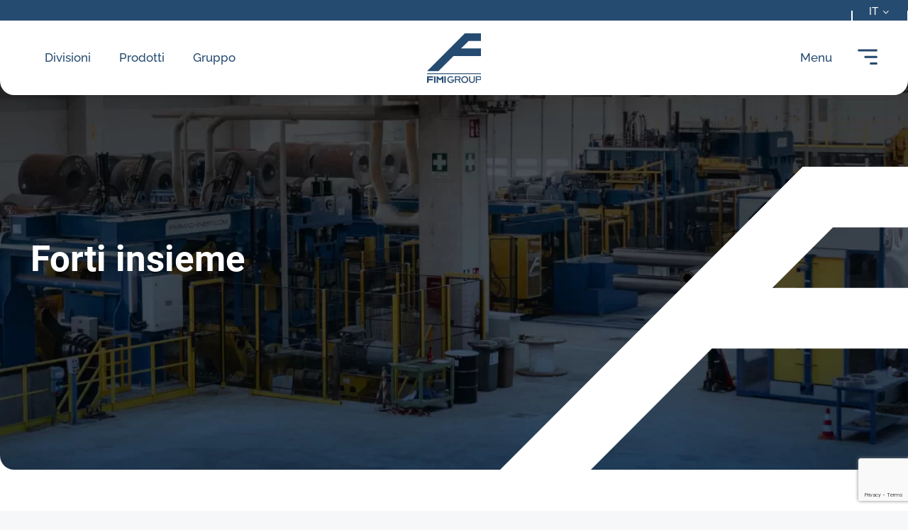

--- FILE ---
content_type: text/html; charset=UTF-8
request_url: https://www.fimigroup.it/marchi/
body_size: 39801
content:
<!DOCTYPE HTML>
<html lang="it-IT">
<head>
	<meta charset="UTF-8">
	<title>Marchi &#8211; Fimi Group</title>
<meta name='robots' content='max-image-preview:large' />
<link rel="alternate" hreflang="it" href="https://www.fimigroup.it/marchi/" />
<link rel="alternate" hreflang="en" href="https://www.fimigroup.it/en/brands/" />
<link rel="alternate" hreflang="de" href="https://www.fimigroup.it/de/marken/" />
<link rel="alternate" hreflang="es" href="https://www.fimigroup.it/es/marcas/" />
<link rel="alternate" hreflang="zh" href="https://www.fimigroup.it/zh-hans/brands/" />
<link rel="alternate" hreflang="pt" href="https://www.fimigroup.it/pt-pt/marcas/" />
<link rel="alternate" hreflang="x-default" href="https://www.fimigroup.it/marchi/" />

<link rel="alternate" type="application/rss+xml" title="Fimi Group &raquo; Feed" href="https://www.fimigroup.it/feed/" />
<link rel="alternate" type="application/rss+xml" title="Fimi Group &raquo; Feed dei commenti" href="https://www.fimigroup.it/comments/feed/" />
<link rel="alternate" title="oEmbed (JSON)" type="application/json+oembed" href="https://www.fimigroup.it/wp-json/oembed/1.0/embed?url=https%3A%2F%2Fwww.fimigroup.it%2Fmarchi%2F" />
<link rel="alternate" title="oEmbed (XML)" type="text/xml+oembed" href="https://www.fimigroup.it/wp-json/oembed/1.0/embed?url=https%3A%2F%2Fwww.fimigroup.it%2Fmarchi%2F&#038;format=xml" />
<link rel="canonical" href="https://www.fimigroup.it/marchi/" />
<meta name="viewport" content="width=device-width, initial-scale=1">
<meta name="theme-color" content="#f3f3f3">
<meta property="og:title" content="Marchi &#8211; Fimi Group">
<meta property="og:url" content="https://www.fimigroup.it/marchi">
<meta property="og:locale" content="it_IT">
<meta property="og:site_name" content="Fimi Group">
<meta property="og:type" content="website">
<meta property="og:image" content="https://www.fimigroup.it/wp-content/uploads/2023/05/F-header.svg" itemprop="image">
<meta property="og:locale:alternate" content="en_US">
<meta property="og:locale:alternate" content="de_DE">
<meta property="og:locale:alternate" content="es_ES">
<meta property="og:locale:alternate" content="zh_CN">
<meta property="og:locale:alternate" content="pt_PT">
<style id='wp-img-auto-sizes-contain-inline-css'>
img:is([sizes=auto i],[sizes^="auto," i]){contain-intrinsic-size:3000px 1500px}
/*# sourceURL=wp-img-auto-sizes-contain-inline-css */
</style>
<style id='wp-emoji-styles-inline-css'>

	img.wp-smiley, img.emoji {
		display: inline !important;
		border: none !important;
		box-shadow: none !important;
		height: 1em !important;
		width: 1em !important;
		margin: 0 0.07em !important;
		vertical-align: -0.1em !important;
		background: none !important;
		padding: 0 !important;
	}
/*# sourceURL=wp-emoji-styles-inline-css */
</style>
<link rel='stylesheet' id='categories-images-styles-css' href='https://www.fimigroup.it/wp-content/plugins/categories-images/assets/css/zci-styles.css?ver=3.3.1' media='all' />
<link rel='stylesheet' id='contact-form-7-css' href='https://www.fimigroup.it/wp-content/plugins/contact-form-7/includes/css/styles.css?ver=6.1.4' media='all' />
<link rel='stylesheet' id='mailup-css' href='https://www.fimigroup.it/wp-content/plugins/mailup-email-and-newsletter-subscription-form/public/css/mailup-public.css?ver=1.2.7' media='all' />
<link rel='stylesheet' id='cmplz-general-css' href='https://www.fimigroup.it/wp-content/plugins/complianz-gdpr-premium/assets/css/cookieblocker.min.css?ver=1762831083' media='all' />
<link rel='stylesheet' id='search-filter-plugin-styles-css' href='https://www.fimigroup.it/wp-content/plugins/search-filter-pro/public/assets/css/search-filter.min.css?ver=2.5.21' media='all' />
<link rel='stylesheet' id='us-fonts-css' href='//www.fimigroup.it/wp-content/uploads/omgf/us-fonts/us-fonts.css?ver=1710790695' media='all' />
<link rel='stylesheet' id='us-style-css' href='https://www.fimigroup.it/wp-content/themes/Impreza/css/style.min.css?ver=8.42' media='all' />
<link rel='stylesheet' id='theme-style-css' href='https://www.fimigroup.it/wp-content/themes/Impreza-child/style.css?ver=8.42' media='all' />
<link rel='stylesheet' id='custom-layouts-styles-css' href='https://www.fimigroup.it/wp-content/uploads/custom-layouts/style.css?ver=80' media='all' />
<script src="https://www.fimigroup.it/wp-includes/js/jquery/jquery.min.js?ver=3.7.1" id="jquery-core-js"></script>
<script src="https://www.fimigroup.it/wp-includes/js/jquery/jquery-migrate.min.js?ver=3.4.1" id="jquery-migrate-js"></script>
<script src="https://www.fimigroup.it/wp-content/plugins/mailup-email-and-newsletter-subscription-form/admin/js/jquery.validate.min.js?ver=1.19.5" id="mailup_validate-js"></script>
<script src="https://www.fimigroup.it/wp-content/plugins/mailup-email-and-newsletter-subscription-form/admin/js/localization/messages_it.js?ver=1.19.5" id="mailup_validate_loc_it-js"></script>
<script id="mailup-js-extra">
var mailup_params = {"ajax_url":"https://www.fimigroup.it/wp-admin/admin-ajax.php","ajaxNonce":"af87432066"};
//# sourceURL=mailup-js-extra
</script>
<script src="https://www.fimigroup.it/wp-content/plugins/mailup-email-and-newsletter-subscription-form/public/js/mailup-public.js?ver=1.2.7" id="mailup-js"></script>
<script src="https://www.fimigroup.it/wp-content/plugins/sitepress-multilingual-cms/templates/language-switchers/legacy-dropdown/script.min.js?ver=1" id="wpml-legacy-dropdown-0-js"></script>
<script id="search-filter-plugin-build-js-extra">
var SF_LDATA = {"ajax_url":"https://www.fimigroup.it/wp-admin/admin-ajax.php","home_url":"https://www.fimigroup.it/","extensions":[]};
//# sourceURL=search-filter-plugin-build-js-extra
</script>
<script src="https://www.fimigroup.it/wp-content/plugins/search-filter-pro/public/assets/js/search-filter-build.min.js?ver=2.5.21" id="search-filter-plugin-build-js"></script>
<script src="https://www.fimigroup.it/wp-content/plugins/search-filter-pro/public/assets/js/chosen.jquery.min.js?ver=2.5.21" id="search-filter-plugin-chosen-js"></script>
<script></script><link rel="https://api.w.org/" href="https://www.fimigroup.it/wp-json/" /><link rel="alternate" title="JSON" type="application/json" href="https://www.fimigroup.it/wp-json/wp/v2/pages/300" /><link rel="EditURI" type="application/rsd+xml" title="RSD" href="https://www.fimigroup.it/xmlrpc.php?rsd" />
<meta name="generator" content="WordPress 6.9" />
<link rel='shortlink' href='https://www.fimigroup.it/?p=300' />
<meta name="generator" content="WPML ver:4.8.6 stt:59,1,3,27,41,2;" />
 <style> #h5vpQuickPlayer { width: 100%; max-width: 100%; margin: 0 auto; } </style> 			<style>.cmplz-hidden {
					display: none !important;
				}</style>		<script id="us_add_no_touch">
			if ( ! /Android|webOS|iPhone|iPad|iPod|BlackBerry|IEMobile|Opera Mini/i.test( navigator.userAgent ) ) {
				document.documentElement.classList.add( "no-touch" );
			}
		</script>
				<script id="us_color_scheme_switch_class">
			if ( document.cookie.includes( "us_color_scheme_switch_is_on=true" ) ) {
				document.documentElement.classList.add( "us-color-scheme-on" );
			}
		</script>
		<meta name="generator" content="Powered by WPBakery Page Builder - drag and drop page builder for WordPress."/>
<meta name="generator" content="Powered by Slider Revolution 6.7.40 - responsive, Mobile-Friendly Slider Plugin for WordPress with comfortable drag and drop interface." />
<link rel="icon" href="https://www.fimigroup.it/wp-content/uploads/2023/07/FIMI-favicon.svg" sizes="32x32" />
<link rel="icon" href="https://www.fimigroup.it/wp-content/uploads/2023/07/FIMI-favicon.svg" sizes="192x192" />
<link rel="apple-touch-icon" href="https://www.fimigroup.it/wp-content/uploads/2023/07/FIMI-favicon.svg" />
<meta name="msapplication-TileImage" content="https://www.fimigroup.it/wp-content/uploads/2023/07/FIMI-favicon.svg" />
<script>function setREVStartSize(e){
			//window.requestAnimationFrame(function() {
				window.RSIW = window.RSIW===undefined ? window.innerWidth : window.RSIW;
				window.RSIH = window.RSIH===undefined ? window.innerHeight : window.RSIH;
				try {
					var pw = document.getElementById(e.c).parentNode.offsetWidth,
						newh;
					pw = pw===0 || isNaN(pw) || (e.l=="fullwidth" || e.layout=="fullwidth") ? window.RSIW : pw;
					e.tabw = e.tabw===undefined ? 0 : parseInt(e.tabw);
					e.thumbw = e.thumbw===undefined ? 0 : parseInt(e.thumbw);
					e.tabh = e.tabh===undefined ? 0 : parseInt(e.tabh);
					e.thumbh = e.thumbh===undefined ? 0 : parseInt(e.thumbh);
					e.tabhide = e.tabhide===undefined ? 0 : parseInt(e.tabhide);
					e.thumbhide = e.thumbhide===undefined ? 0 : parseInt(e.thumbhide);
					e.mh = e.mh===undefined || e.mh=="" || e.mh==="auto" ? 0 : parseInt(e.mh,0);
					if(e.layout==="fullscreen" || e.l==="fullscreen")
						newh = Math.max(e.mh,window.RSIH);
					else{
						e.gw = Array.isArray(e.gw) ? e.gw : [e.gw];
						for (var i in e.rl) if (e.gw[i]===undefined || e.gw[i]===0) e.gw[i] = e.gw[i-1];
						e.gh = e.el===undefined || e.el==="" || (Array.isArray(e.el) && e.el.length==0)? e.gh : e.el;
						e.gh = Array.isArray(e.gh) ? e.gh : [e.gh];
						for (var i in e.rl) if (e.gh[i]===undefined || e.gh[i]===0) e.gh[i] = e.gh[i-1];
											
						var nl = new Array(e.rl.length),
							ix = 0,
							sl;
						e.tabw = e.tabhide>=pw ? 0 : e.tabw;
						e.thumbw = e.thumbhide>=pw ? 0 : e.thumbw;
						e.tabh = e.tabhide>=pw ? 0 : e.tabh;
						e.thumbh = e.thumbhide>=pw ? 0 : e.thumbh;
						for (var i in e.rl) nl[i] = e.rl[i]<window.RSIW ? 0 : e.rl[i];
						sl = nl[0];
						for (var i in nl) if (sl>nl[i] && nl[i]>0) { sl = nl[i]; ix=i;}
						var m = pw>(e.gw[ix]+e.tabw+e.thumbw) ? 1 : (pw-(e.tabw+e.thumbw)) / (e.gw[ix]);
						newh =  (e.gh[ix] * m) + (e.tabh + e.thumbh);
					}
					var el = document.getElementById(e.c);
					if (el!==null && el) el.style.height = newh+"px";
					el = document.getElementById(e.c+"_wrapper");
					if (el!==null && el) {
						el.style.height = newh+"px";
						el.style.display = "block";
					}
				} catch(e){
					console.log("Failure at Presize of Slider:" + e)
				}
			//});
		  };</script>
<noscript><style> .wpb_animate_when_almost_visible { opacity: 1; }</style></noscript>		<style id="us-icon-fonts">@font-face{font-display:swap;font-style:normal;font-family:"fontawesome";font-weight:900;src:url("https://www.fimigroup.it/wp-content/themes/Impreza/fonts/fa-solid-900.woff2?ver=8.42") format("woff2")}.fas{font-family:"fontawesome";font-weight:900}@font-face{font-display:swap;font-style:normal;font-family:"fontawesome";font-weight:400;src:url("https://www.fimigroup.it/wp-content/themes/Impreza/fonts/fa-regular-400.woff2?ver=8.42") format("woff2")}.far{font-family:"fontawesome";font-weight:400}@font-face{font-display:swap;font-style:normal;font-family:"fontawesome";font-weight:300;src:url("https://www.fimigroup.it/wp-content/themes/Impreza/fonts/fa-light-300.woff2?ver=8.42") format("woff2")}.fal{font-family:"fontawesome";font-weight:300}@font-face{font-display:swap;font-style:normal;font-family:"Font Awesome 5 Duotone";font-weight:900;src:url("https://www.fimigroup.it/wp-content/themes/Impreza/fonts/fa-duotone-900.woff2?ver=8.42") format("woff2")}.fad{font-family:"Font Awesome 5 Duotone";font-weight:900}.fad{position:relative}.fad:before{position:absolute}.fad:after{opacity:0.4}@font-face{font-display:swap;font-style:normal;font-family:"Font Awesome 5 Brands";font-weight:400;src:url("https://www.fimigroup.it/wp-content/themes/Impreza/fonts/fa-brands-400.woff2?ver=8.42") format("woff2")}.fab{font-family:"Font Awesome 5 Brands";font-weight:400}@font-face{font-display:block;font-style:normal;font-family:"Material Icons";font-weight:400;src:url("https://www.fimigroup.it/wp-content/themes/Impreza/fonts/material-icons.woff2?ver=8.42") format("woff2")}.material-icons{font-family:"Material Icons";font-weight:400}</style>
				<style id="us-theme-options-css">:root{--color-header-middle-bg:#ffffff;--color-header-middle-bg-grad:#ffffff;--color-header-middle-text:#333333;--color-header-middle-text-hover:#000000;--color-header-transparent-bg:transparent;--color-header-transparent-bg-grad:transparent;--color-header-transparent-text:rgba(255,255,255,0.66);--color-header-transparent-text-hover:#ffffff;--color-chrome-toolbar:#f3f3f3;--color-header-top-bg:#f3f3f3;--color-header-top-bg-grad:#f3f3f3;--color-header-top-text:#333333;--color-header-top-text-hover:#000000;--color-header-top-transparent-bg:rgba(0,0,0,0.2);--color-header-top-transparent-bg-grad:rgba(0,0,0,0.2);--color-header-top-transparent-text:rgba(255,255,255,0.66);--color-header-top-transparent-text-hover:#ffffff;--color-content-bg:#ffffff;--color-content-bg-grad:#ffffff;--color-content-bg-alt:#F6F7F9;--color-content-bg-alt-grad:#F6F7F9;--color-content-border:#dddddd;--color-content-heading:#000000;--color-content-heading-grad:#000000;--color-content-text:#70798d;--color-content-link:#264B71;--color-content-link-hover:#026AA2;--color-content-primary:#000000;--color-content-primary-grad:#000000;--color-content-secondary:#333333;--color-content-secondary-grad:#333333;--color-content-faded:#999999;--color-content-overlay:rgba(0,0,0,0.75);--color-content-overlay-grad:rgba(0,0,0,0.75);--color-alt-content-bg:#264B71;--color-alt-content-bg-grad:#264B71;--color-alt-content-bg-alt:#000000;--color-alt-content-bg-alt-grad:#000000;--color-alt-content-border:#444444;--color-alt-content-heading:#ffffff;--color-alt-content-heading-grad:#ffffff;--color-alt-content-text:#999999;--color-alt-content-link:#ffffff;--color-alt-content-link-hover:#ffffff;--color-alt-content-primary:#ffffff;--color-alt-content-primary-grad:#ffffff;--color-alt-content-secondary:#f3f3f3;--color-alt-content-secondary-grad:#f3f3f3;--color-alt-content-faded:#666666;--color-alt-content-overlay:rgba(51,51,51,0.80);--color-alt-content-overlay-grad:rgba(51,51,51,0.80);--color-footer-bg:#ffffff;--color-footer-bg-grad:#ffffff;--color-footer-bg-alt:#f3f3f3;--color-footer-bg-alt-grad:#f3f3f3;--color-footer-border:#dddddd;--color-footer-heading:#999999;--color-footer-heading-grad:#999999;--color-footer-text:#999999;--color-footer-link:#000000;--color-footer-link-hover:#000000;--color-subfooter-bg:#ffffff;--color-subfooter-bg-grad:#ffffff;--color-subfooter-bg-alt:#f3f3f3;--color-subfooter-bg-alt-grad:#f3f3f3;--color-subfooter-border:#dddddd;--color-subfooter-heading:#999999;--color-subfooter-heading-grad:#999999;--color-subfooter-text:#999999;--color-subfooter-link:#000000;--color-subfooter-link-hover:#000000;--color-content-primary-faded:rgba(0,0,0,0.15);--box-shadow:0 5px 15px rgba(0,0,0,.15);--box-shadow-up:0 -5px 15px rgba(0,0,0,.15);--site-canvas-width:1300px;--site-content-width:1220px;--text-block-margin-bottom:1.5rem;--focus-outline-width:2px}:root{--font-family:Raleway,sans-serif;--font-size:17px;--line-height:28px;--font-weight:100;--bold-font-weight:700;--h1-font-family:Roboto,sans-serif;--h1-font-size:51px;--h1-line-height:61px;--h1-font-weight:700;--h1-bold-font-weight:700;--h1-text-transform:none;--h1-font-style:normal;--h1-letter-spacing:0em;--h1-margin-bottom:1.5em;--h1-color:#264B71;--h2-font-family:var(--h1-font-family);--h2-font-size:42px;--h2-line-height:1.2;--h2-font-weight:var(--h1-font-weight);--h2-bold-font-weight:var(--h1-bold-font-weight);--h2-text-transform:var(--h1-text-transform);--h2-font-style:var(--h1-font-style);--h2-letter-spacing:0em;--h2-margin-bottom:1.5em;--h2-color:#264b71;--h3-font-family:var(--h1-font-family);--h3-font-size:35px;--h3-line-height:1.2;--h3-font-weight:var(--h1-font-weight);--h3-bold-font-weight:var(--h1-bold-font-weight);--h3-text-transform:var(--h1-text-transform);--h3-font-style:var(--h1-font-style);--h3-letter-spacing:0em;--h3-margin-bottom:1.5em;--h3-color:#264b71;--h4-font-family:var(--h1-font-family);--h4-font-size:29px;--h4-line-height:1.2;--h4-font-weight:var(--h1-font-weight);--h4-bold-font-weight:var(--h1-bold-font-weight);--h4-text-transform:var(--h1-text-transform);--h4-font-style:var(--h1-font-style);--h4-letter-spacing:0em;--h4-margin-bottom:1.5em;--h4-color:#264b71;--h5-font-family:var(--h1-font-family);--h5-font-size:24px;--h5-line-height:1.2;--h5-font-weight:400;--h5-bold-font-weight:var(--h1-bold-font-weight);--h5-text-transform:var(--h1-text-transform);--h5-font-style:var(--h1-font-style);--h5-letter-spacing:0em;--h5-margin-bottom:1.5em;--h6-font-family:var(--h1-font-family);--h6-font-size:20px;--h6-line-height:1.2;--h6-font-weight:400;--h6-bold-font-weight:var(--h1-bold-font-weight);--h6-text-transform:var(--h1-text-transform);--h6-font-style:var(--h1-font-style);--h6-letter-spacing:0em;--h6-margin-bottom:1.5em;--h6-color:#667085}@media (max-width:600px){:root{--font-size:16px;--h1-font-size:3.0rem;--h2-font-size:2.0rem;--h3-font-size:1.7rem;--h4-font-size:1.5rem;--h5-font-size:1.4rem;--h6-font-size:1.3rem}}h1{font-family:var(--h1-font-family,inherit);font-weight:var(--h1-font-weight,inherit);font-size:var(--h1-font-size,inherit);font-style:var(--h1-font-style,inherit);line-height:var(--h1-line-height,1.4);letter-spacing:var(--h1-letter-spacing,inherit);text-transform:var(--h1-text-transform,inherit);margin-bottom:var(--h1-margin-bottom,1.5rem)}h1>strong{font-weight:var(--h1-bold-font-weight,bold)}h1{color:var(--h1-color,inherit)}h2{font-family:var(--h2-font-family,inherit);font-weight:var(--h2-font-weight,inherit);font-size:var(--h2-font-size,inherit);font-style:var(--h2-font-style,inherit);line-height:var(--h2-line-height,1.4);letter-spacing:var(--h2-letter-spacing,inherit);text-transform:var(--h2-text-transform,inherit);margin-bottom:var(--h2-margin-bottom,1.5rem)}h2>strong{font-weight:var(--h2-bold-font-weight,bold)}h2{color:var(--h2-color,inherit)}h3{font-family:var(--h3-font-family,inherit);font-weight:var(--h3-font-weight,inherit);font-size:var(--h3-font-size,inherit);font-style:var(--h3-font-style,inherit);line-height:var(--h3-line-height,1.4);letter-spacing:var(--h3-letter-spacing,inherit);text-transform:var(--h3-text-transform,inherit);margin-bottom:var(--h3-margin-bottom,1.5rem)}h3>strong{font-weight:var(--h3-bold-font-weight,bold)}h3{color:var(--h3-color,inherit)}h4{font-family:var(--h4-font-family,inherit);font-weight:var(--h4-font-weight,inherit);font-size:var(--h4-font-size,inherit);font-style:var(--h4-font-style,inherit);line-height:var(--h4-line-height,1.4);letter-spacing:var(--h4-letter-spacing,inherit);text-transform:var(--h4-text-transform,inherit);margin-bottom:var(--h4-margin-bottom,1.5rem)}h4>strong{font-weight:var(--h4-bold-font-weight,bold)}h4{color:var(--h4-color,inherit)}h5{font-family:var(--h5-font-family,inherit);font-weight:var(--h5-font-weight,inherit);font-size:var(--h5-font-size,inherit);font-style:var(--h5-font-style,inherit);line-height:var(--h5-line-height,1.4);letter-spacing:var(--h5-letter-spacing,inherit);text-transform:var(--h5-text-transform,inherit);margin-bottom:var(--h5-margin-bottom,1.5rem)}h5>strong{font-weight:var(--h5-bold-font-weight,bold)}h6{font-family:var(--h6-font-family,inherit);font-weight:var(--h6-font-weight,inherit);font-size:var(--h6-font-size,inherit);font-style:var(--h6-font-style,inherit);line-height:var(--h6-line-height,1.4);letter-spacing:var(--h6-letter-spacing,inherit);text-transform:var(--h6-text-transform,inherit);margin-bottom:var(--h6-margin-bottom,1.5rem)}h6>strong{font-weight:var(--h6-bold-font-weight,bold)}h6{color:var(--h6-color,inherit)}body{background:var(--color-content-bg-alt)}@media (max-width:1305px){.l-main .aligncenter{max-width:calc(100vw - 5rem)}}@media (min-width:1281px){.l-subheader{--padding-inline:2.5rem}.l-section{--padding-inline:2.5rem}body.usb_preview .hide_on_default{opacity:0.25!important}.vc_hidden-lg,body:not(.usb_preview) .hide_on_default{display:none!important}.default_align_left{text-align:left;justify-content:flex-start}.default_align_right{text-align:right;justify-content:flex-end}.default_align_center{text-align:center;justify-content:center}.w-hwrapper.default_align_center>*{margin-left:calc( var(--hwrapper-gap,1.2rem) / 2 );margin-right:calc( var(--hwrapper-gap,1.2rem) / 2 )}.default_align_justify{justify-content:space-between}.w-hwrapper>.default_align_justify,.default_align_justify>.w-btn{width:100%}*:not(.w-hwrapper:not(.wrap))>.w-btn-wrapper:not([class*="default_align_none"]):not(.align_none){display:block;margin-inline-end:0}}@media (min-width:1025px) and (max-width:1280px){.l-subheader{--padding-inline:2.5rem}.l-section{--padding-inline:2.5rem}body.usb_preview .hide_on_laptops{opacity:0.25!important}.vc_hidden-md,body:not(.usb_preview) .hide_on_laptops{display:none!important}.laptops_align_left{text-align:left;justify-content:flex-start}.laptops_align_right{text-align:right;justify-content:flex-end}.laptops_align_center{text-align:center;justify-content:center}.w-hwrapper.laptops_align_center>*{margin-left:calc( var(--hwrapper-gap,1.2rem) / 2 );margin-right:calc( var(--hwrapper-gap,1.2rem) / 2 )}.laptops_align_justify{justify-content:space-between}.w-hwrapper>.laptops_align_justify,.laptops_align_justify>.w-btn{width:100%}*:not(.w-hwrapper:not(.wrap))>.w-btn-wrapper:not([class*="laptops_align_none"]):not(.align_none){display:block;margin-inline-end:0}.g-cols.via_grid[style*="--laptops-columns-gap"]{gap:var(--laptops-columns-gap,3rem)}}@media (min-width:601px) and (max-width:1024px){.l-subheader{--padding-inline:1rem}.l-section{--padding-inline:2.5rem}body.usb_preview .hide_on_tablets{opacity:0.25!important}.vc_hidden-sm,body:not(.usb_preview) .hide_on_tablets{display:none!important}.tablets_align_left{text-align:left;justify-content:flex-start}.tablets_align_right{text-align:right;justify-content:flex-end}.tablets_align_center{text-align:center;justify-content:center}.w-hwrapper.tablets_align_center>*{margin-left:calc( var(--hwrapper-gap,1.2rem) / 2 );margin-right:calc( var(--hwrapper-gap,1.2rem) / 2 )}.tablets_align_justify{justify-content:space-between}.w-hwrapper>.tablets_align_justify,.tablets_align_justify>.w-btn{width:100%}*:not(.w-hwrapper:not(.wrap))>.w-btn-wrapper:not([class*="tablets_align_none"]):not(.align_none){display:block;margin-inline-end:0}.g-cols.via_grid[style*="--tablets-columns-gap"]{gap:var(--tablets-columns-gap,3rem)}}@media (max-width:600px){.l-subheader{--padding-inline:1rem}.l-section{--padding-inline:1.5rem}body.usb_preview .hide_on_mobiles{opacity:0.25!important}.vc_hidden-xs,body:not(.usb_preview) .hide_on_mobiles{display:none!important}.mobiles_align_left{text-align:left;justify-content:flex-start}.mobiles_align_right{text-align:right;justify-content:flex-end}.mobiles_align_center{text-align:center;justify-content:center}.w-hwrapper.mobiles_align_center>*{margin-left:calc( var(--hwrapper-gap,1.2rem) / 2 );margin-right:calc( var(--hwrapper-gap,1.2rem) / 2 )}.mobiles_align_justify{justify-content:space-between}.w-hwrapper>.mobiles_align_justify,.mobiles_align_justify>.w-btn{width:100%}.w-hwrapper.stack_on_mobiles{display:block}.w-hwrapper.stack_on_mobiles>:not(script){display:block;margin:0 0 var(--hwrapper-gap,1.2rem)}.w-hwrapper.stack_on_mobiles>:last-child{margin-bottom:0}*:not(.w-hwrapper:not(.wrap))>.w-btn-wrapper:not([class*="mobiles_align_none"]):not(.align_none){display:block;margin-inline-end:0}.g-cols.via_grid[style*="--mobiles-columns-gap"]{gap:var(--mobiles-columns-gap,1.5rem)}}@media (max-width:1280px){.g-cols.laptops-cols_1{grid-template-columns:100%}.g-cols.laptops-cols_1.reversed>div:last-of-type{order:-1}.g-cols.laptops-cols_1.via_grid>.wpb_column.stretched,.g-cols.laptops-cols_1.via_flex.type_boxes>.wpb_column.stretched{margin-left:var(--margin-inline-stretch);margin-right:var(--margin-inline-stretch)}.g-cols.laptops-cols_2{grid-template-columns:repeat(2,1fr)}.g-cols.laptops-cols_3{grid-template-columns:repeat(3,1fr)}.g-cols.laptops-cols_4{grid-template-columns:repeat(4,1fr)}.g-cols.laptops-cols_5{grid-template-columns:repeat(5,1fr)}.g-cols.laptops-cols_6{grid-template-columns:repeat(6,1fr)}.g-cols.laptops-cols_1-2{grid-template-columns:1fr 2fr}.g-cols.laptops-cols_2-1{grid-template-columns:2fr 1fr}.g-cols.laptops-cols_2-3{grid-template-columns:2fr 3fr}.g-cols.laptops-cols_3-2{grid-template-columns:3fr 2fr}.g-cols.laptops-cols_1-3{grid-template-columns:1fr 3fr}.g-cols.laptops-cols_3-1{grid-template-columns:3fr 1fr}.g-cols.laptops-cols_1-4{grid-template-columns:1fr 4fr}.g-cols.laptops-cols_4-1{grid-template-columns:4fr 1fr}.g-cols.laptops-cols_1-5{grid-template-columns:1fr 5fr}.g-cols.laptops-cols_5-1{grid-template-columns:5fr 1fr}.g-cols.laptops-cols_1-2-1{grid-template-columns:1fr 2fr 1fr}.g-cols.laptops-cols_1-3-1{grid-template-columns:1fr 3fr 1fr}.g-cols.laptops-cols_1-4-1{grid-template-columns:1fr 4fr 1fr}}@media (max-width:1024px){.g-cols.tablets-cols_1{grid-template-columns:100%}.g-cols.tablets-cols_1.reversed>div:last-of-type{order:-1}.g-cols.tablets-cols_1.via_grid>.wpb_column.stretched,.g-cols.tablets-cols_1.via_flex.type_boxes>.wpb_column.stretched{margin-left:var(--margin-inline-stretch);margin-right:var(--margin-inline-stretch)}.g-cols.tablets-cols_2{grid-template-columns:repeat(2,1fr)}.g-cols.tablets-cols_3{grid-template-columns:repeat(3,1fr)}.g-cols.tablets-cols_4{grid-template-columns:repeat(4,1fr)}.g-cols.tablets-cols_5{grid-template-columns:repeat(5,1fr)}.g-cols.tablets-cols_6{grid-template-columns:repeat(6,1fr)}.g-cols.tablets-cols_1-2{grid-template-columns:1fr 2fr}.g-cols.tablets-cols_2-1{grid-template-columns:2fr 1fr}.g-cols.tablets-cols_2-3{grid-template-columns:2fr 3fr}.g-cols.tablets-cols_3-2{grid-template-columns:3fr 2fr}.g-cols.tablets-cols_1-3{grid-template-columns:1fr 3fr}.g-cols.tablets-cols_3-1{grid-template-columns:3fr 1fr}.g-cols.tablets-cols_1-4{grid-template-columns:1fr 4fr}.g-cols.tablets-cols_4-1{grid-template-columns:4fr 1fr}.g-cols.tablets-cols_1-5{grid-template-columns:1fr 5fr}.g-cols.tablets-cols_5-1{grid-template-columns:5fr 1fr}.g-cols.tablets-cols_1-2-1{grid-template-columns:1fr 2fr 1fr}.g-cols.tablets-cols_1-3-1{grid-template-columns:1fr 3fr 1fr}.g-cols.tablets-cols_1-4-1{grid-template-columns:1fr 4fr 1fr}}@media (max-width:600px){.g-cols.mobiles-cols_1{grid-template-columns:100%}.g-cols.mobiles-cols_1.reversed>div:last-of-type{order:-1}.g-cols.mobiles-cols_1.via_grid>.wpb_column.stretched,.g-cols.mobiles-cols_1.via_flex.type_boxes>.wpb_column.stretched{margin-left:var(--margin-inline-stretch);margin-right:var(--margin-inline-stretch)}.g-cols.mobiles-cols_2{grid-template-columns:repeat(2,1fr)}.g-cols.mobiles-cols_3{grid-template-columns:repeat(3,1fr)}.g-cols.mobiles-cols_4{grid-template-columns:repeat(4,1fr)}.g-cols.mobiles-cols_5{grid-template-columns:repeat(5,1fr)}.g-cols.mobiles-cols_6{grid-template-columns:repeat(6,1fr)}.g-cols.mobiles-cols_1-2{grid-template-columns:1fr 2fr}.g-cols.mobiles-cols_2-1{grid-template-columns:2fr 1fr}.g-cols.mobiles-cols_2-3{grid-template-columns:2fr 3fr}.g-cols.mobiles-cols_3-2{grid-template-columns:3fr 2fr}.g-cols.mobiles-cols_1-3{grid-template-columns:1fr 3fr}.g-cols.mobiles-cols_3-1{grid-template-columns:3fr 1fr}.g-cols.mobiles-cols_1-4{grid-template-columns:1fr 4fr}.g-cols.mobiles-cols_4-1{grid-template-columns:4fr 1fr}.g-cols.mobiles-cols_1-5{grid-template-columns:1fr 5fr}.g-cols.mobiles-cols_5-1{grid-template-columns:5fr 1fr}.g-cols.mobiles-cols_1-2-1{grid-template-columns:1fr 2fr 1fr}.g-cols.mobiles-cols_1-3-1{grid-template-columns:1fr 3fr 1fr}.g-cols.mobiles-cols_1-4-1{grid-template-columns:1fr 4fr 1fr}.g-cols:not([style*="--columns-gap"]){gap:1.5rem}}@media (max-width:767px){.l-canvas{overflow:hidden}.g-cols.stacking_default.reversed>div:last-of-type{order:-1}.g-cols.stacking_default.via_flex>div:not([class*="vc_col-xs"]){width:100%;margin:0 0 1.5rem}.g-cols.stacking_default.via_grid.mobiles-cols_1{grid-template-columns:100%}.g-cols.stacking_default.via_flex.type_boxes>div,.g-cols.stacking_default.via_flex.reversed>div:first-child,.g-cols.stacking_default.via_flex:not(.reversed)>div:last-child,.g-cols.stacking_default.via_flex>div.has_bg_color{margin-bottom:0}.g-cols.stacking_default.via_flex.type_default>.wpb_column.stretched{margin-left:-1rem;margin-right:-1rem}.g-cols.stacking_default.via_grid.mobiles-cols_1>.wpb_column.stretched,.g-cols.stacking_default.via_flex.type_boxes>.wpb_column.stretched{margin-left:var(--margin-inline-stretch);margin-right:var(--margin-inline-stretch)}.vc_column-inner.type_sticky>.wpb_wrapper,.vc_column_container.type_sticky>.vc_column-inner{top:0!important}}@media (min-width:768px){body:not(.rtl) .l-section.for_sidebar.at_left>div>.l-sidebar,.rtl .l-section.for_sidebar.at_right>div>.l-sidebar{order:-1}.vc_column_container.type_sticky>.vc_column-inner,.vc_column-inner.type_sticky>.wpb_wrapper{position:-webkit-sticky;position:sticky}.l-section.type_sticky{position:-webkit-sticky;position:sticky;top:0;z-index:21;transition:top 0.3s cubic-bezier(.78,.13,.15,.86) 0.1s}.header_hor .l-header.post_fixed.sticky_auto_hide{z-index:22}.admin-bar .l-section.type_sticky{top:32px}.l-section.type_sticky>.l-section-h{transition:padding-top 0.3s}.header_hor .l-header.pos_fixed:not(.down)~.l-main .l-section.type_sticky:not(:first-of-type){top:var(--header-sticky-height)}.admin-bar.header_hor .l-header.pos_fixed:not(.down)~.l-main .l-section.type_sticky:not(:first-of-type){top:calc( var(--header-sticky-height) + 32px )}.header_hor .l-header.pos_fixed.sticky:not(.down)~.l-main .l-section.type_sticky:first-of-type>.l-section-h{padding-top:var(--header-sticky-height)}.header_hor.headerinpos_bottom .l-header.pos_fixed.sticky:not(.down)~.l-main .l-section.type_sticky:first-of-type>.l-section-h{padding-bottom:var(--header-sticky-height)!important}}@media (max-width:600px){.w-form-row.for_submit[style*=btn-size-mobiles] .w-btn{font-size:var(--btn-size-mobiles)!important}}:focus-visible,input[type=checkbox]:focus-visible + i,input[type=checkbox]:focus-visible~.w-color-switch-box,.w-nav-arrow:focus-visible::before,.woocommerce-mini-cart-item:has(:focus-visible),.w-filter-item-value.w-btn:has(:focus-visible){outline-width:var(--focus-outline-width,2px );outline-style:solid;outline-offset:2px;outline-color:var(--color-content-primary)}.w-toplink,.w-header-show{background:rgba(0,0,0,0.3)}.no-touch .w-toplink.active:hover,.no-touch .w-header-show:hover{background:var(--color-content-primary-grad)}button[type=submit]:not(.w-btn),input[type=submit]:not(.w-btn),.us-nav-style_2>*,.navstyle_2>.owl-nav button,.us-btn-style_2{font-family:var(--font-family);font-style:normal;text-transform:none;font-size:16px;line-height:1.2!important;font-weight:500;letter-spacing:0em;padding:0.7em 2.8em;transition-duration:.3s;border-radius:0.3em;transition-timing-function:ease;--btn-height:calc(1.2em + 2 * 0.7em);background:#264b71;border-color:transparent;border-image:none;color:#ffffff!important}button[type=submit]:not(.w-btn):before,input[type=submit]:not(.w-btn),.us-nav-style_2>*:before,.navstyle_2>.owl-nav button:before,.us-btn-style_2:before{border-width:0px}.no-touch button[type=submit]:not(.w-btn):hover,.no-touch input[type=submit]:not(.w-btn):hover,.w-filter-item-value.us-btn-style_2:has(input:checked),.us-nav-style_2>span.current,.no-touch .us-nav-style_2>a:hover,.no-touch .navstyle_2>.owl-nav button:hover,.no-touch .us-btn-style_2:hover{background:var(--color-content-text);border-color:transparent;border-image:none;color:var(--color-content-bg)!important}.us-nav-style_3>*,.navstyle_3>.owl-nav button,.us-btn-style_3{font-style:normal;text-transform:none;font-size:14px;line-height:1.2!important;font-weight:600;letter-spacing:0em;padding:0em 0em;transition-duration:.3s;border-radius:0;transition-timing-function:ease;--btn-height:calc(1.2em + 2 * 0em);background:transparent;border-color:transparent;border-image:none;color:#587799!important}.us-nav-style_3>*:before,.navstyle_3>.owl-nav button:before,.us-btn-style_3:before{border-width:0px}.w-filter-item-value.us-btn-style_3:has(input:checked),.us-nav-style_3>span.current,.no-touch .us-nav-style_3>a:hover,.no-touch .navstyle_3>.owl-nav button:hover,.no-touch .us-btn-style_3:hover{background:transparent;border-color:transparent;border-image:none;color:#587799!important}.us-nav-style_4>*,.navstyle_4>.owl-nav button,.us-btn-style_4{font-family:var(--font-family);font-style:normal;text-transform:none;font-size:17px;line-height:1.2!important;font-weight:600;letter-spacing:0em;padding:0.8em 0em;transition-duration:.3s;border-radius:0;transition-timing-function:ease;--btn-height:calc(1.2em + 2 * 0.8em);background:transparent;border-color:transparent;border-image:none;color:#264B71!important}.us-nav-style_4>*:before,.navstyle_4>.owl-nav button:before,.us-btn-style_4:before{border-width:0px}.w-filter-item-value.us-btn-style_4:has(input:checked),.us-nav-style_4>span.current,.no-touch .us-nav-style_4>a:hover,.no-touch .navstyle_4>.owl-nav button:hover,.no-touch .us-btn-style_4:hover{background:transparent;border-color:transparent;border-image:none;color:#264B71!important}.us-nav-style_5>*,.navstyle_5>.owl-nav button,.us-btn-style_5{font-family:var(--font-family);font-style:normal;text-transform:none;font-size:20px;line-height:0!important;font-weight:400;letter-spacing:0em;padding:0.6em 0.4em;transition-duration:.3s;border-radius:100%;transition-timing-function:ease;--btn-height:calc(0em + 2 * 0.6em);background:transparent;border-color:#476686;border-image:none;color:#476686!important}.us-nav-style_5>*:before,.navstyle_5>.owl-nav button:before,.us-btn-style_5:before{border-width:1.5px}.w-filter-item-value.us-btn-style_5:has(input:checked),.us-nav-style_5>span.current,.no-touch .us-nav-style_5>a:hover,.no-touch .navstyle_5>.owl-nav button:hover,.no-touch .us-btn-style_5:hover{background:transparent;border-color:var(--color-content-secondary);border-image:none;color:var(--color-content-secondary)!important}:root{--inputs-font-family:inherit;--inputs-font-size:1rem;--inputs-font-weight:400;--inputs-letter-spacing:0em;--inputs-text-transform:none;--inputs-height:2.8rem;--inputs-padding:0.8rem;--inputs-checkbox-size:1.5em;--inputs-border-width:1px;--inputs-border-radius:8px;--inputs-background:#ffffff;--inputs-border-color:#D0D5DD;--inputs-text-color:var(--color-content-text);--inputs-box-shadow:0px 1px 2px 0px rgba(16,24,40,0.05) inset;--inputs-focus-background:#ffffff;--inputs-focus-border-color:#D0D5DD;--inputs-focus-text-color:var(--color-content-text);--inputs-focus-box-shadow:0px 1px 8px 2px rgba(16,24,40,0.08)}.color_alternate input:not([type=submit]),.color_alternate textarea,.color_alternate select,.color_alternate .w-form-row-field>i,.color_alternate .w-form-row-field:after,.color_alternate .widget_search form:after,.color_footer-top input:not([type=submit]),.color_footer-top textarea,.color_footer-top select,.color_footer-top .w-form-row-field>i,.color_footer-top .w-form-row-field:after,.color_footer-top .widget_search form:after,.color_footer-bottom input:not([type=submit]),.color_footer-bottom textarea,.color_footer-bottom select,.color_footer-bottom .w-form-row-field>i,.color_footer-bottom .w-form-row-field:after,.color_footer-bottom .widget_search form:after{color:inherit}.leaflet-default-icon-path{background-image:url(https://www.fimigroup.it/wp-content/themes/Impreza/common/css/vendor/images/marker-icon.png)}@media (max-width:1280px){.owl-carousel.arrows-hor-pos_on_sides_outside .owl-nav button{transform:none}}</style>
				<style id="us-current-header-css"> .l-subheader.at_top,.l-subheader.at_top .w-dropdown-list,.l-subheader.at_top .type_mobile .w-nav-list.level_1{background:#264B71;color:#ffffff}.no-touch .l-subheader.at_top a:hover,.no-touch .l-header.bg_transparent .l-subheader.at_top .w-dropdown.opened a:hover{color:var(--color-header-top-text-hover)}.l-header.bg_transparent:not(.sticky) .l-subheader.at_top{background:rgba(0,0,0,0.00);color:#ffffff}.no-touch .l-header.bg_transparent:not(.sticky) .at_top .w-cart-link:hover,.no-touch .l-header.bg_transparent:not(.sticky) .at_top .w-text a:hover,.no-touch .l-header.bg_transparent:not(.sticky) .at_top .w-html a:hover,.no-touch .l-header.bg_transparent:not(.sticky) .at_top .w-nav>a:hover,.no-touch .l-header.bg_transparent:not(.sticky) .at_top .w-menu a:hover,.no-touch .l-header.bg_transparent:not(.sticky) .at_top .w-search>a:hover,.no-touch .l-header.bg_transparent:not(.sticky) .at_top .w-socials.shape_none.color_text a:hover,.no-touch .l-header.bg_transparent:not(.sticky) .at_top .w-socials.shape_none.color_link a:hover,.no-touch .l-header.bg_transparent:not(.sticky) .at_top .w-dropdown a:hover,.no-touch .l-header.bg_transparent:not(.sticky) .at_top .type_desktop .menu-item.level_1.opened>a,.no-touch .l-header.bg_transparent:not(.sticky) .at_top .type_desktop .menu-item.level_1:hover>a{color:var(--color-header-top-transparent-text-hover)}.l-subheader.at_middle,.l-subheader.at_middle .w-dropdown-list,.l-subheader.at_middle .type_mobile .w-nav-list.level_1{background:var(--color-header-middle-bg);color:#264B71}.no-touch .l-subheader.at_middle a:hover,.no-touch .l-header.bg_transparent .l-subheader.at_middle .w-dropdown.opened a:hover{color:#ffffff}.l-header.bg_transparent:not(.sticky) .l-subheader.at_middle{background:var(--color-header-transparent-bg);color:var(--color-header-transparent-text)}.no-touch .l-header.bg_transparent:not(.sticky) .at_middle .w-cart-link:hover,.no-touch .l-header.bg_transparent:not(.sticky) .at_middle .w-text a:hover,.no-touch .l-header.bg_transparent:not(.sticky) .at_middle .w-html a:hover,.no-touch .l-header.bg_transparent:not(.sticky) .at_middle .w-nav>a:hover,.no-touch .l-header.bg_transparent:not(.sticky) .at_middle .w-menu a:hover,.no-touch .l-header.bg_transparent:not(.sticky) .at_middle .w-search>a:hover,.no-touch .l-header.bg_transparent:not(.sticky) .at_middle .w-socials.shape_none.color_text a:hover,.no-touch .l-header.bg_transparent:not(.sticky) .at_middle .w-socials.shape_none.color_link a:hover,.no-touch .l-header.bg_transparent:not(.sticky) .at_middle .w-dropdown a:hover,.no-touch .l-header.bg_transparent:not(.sticky) .at_middle .type_desktop .menu-item.level_1.opened>a,.no-touch .l-header.bg_transparent:not(.sticky) .at_middle .type_desktop .menu-item.level_1:hover>a{color:var(--color-header-transparent-text-hover)}.header_ver .l-header{background:var(--color-header-middle-bg);color:#264B71}@media (min-width:1281px){.hidden_for_default{display:none!important}.l-subheader.at_bottom{display:none}.l-header{position:relative;z-index:111}.l-subheader{margin:0 auto}.l-subheader.width_full{padding-left:1.5rem;padding-right:1.5rem}.l-subheader-h{display:flex;align-items:center;position:relative;margin:0 auto;max-width:var(--site-content-width,1200px);height:inherit}.w-header-show{display:none}.l-header.pos_fixed{position:fixed;left:var(--site-outline-width,0);right:var(--site-outline-width,0)}.l-header.pos_fixed:not(.notransition) .l-subheader{transition-property:transform,background,box-shadow,line-height,height,visibility;transition-duration:.3s;transition-timing-function:cubic-bezier(.78,.13,.15,.86)}.headerinpos_bottom.sticky_first_section .l-header.pos_fixed{position:fixed!important}.header_hor .l-header.sticky_auto_hide{transition:margin .3s cubic-bezier(.78,.13,.15,.86) .1s}.header_hor .l-header.sticky_auto_hide.down{margin-top:calc(-1.1 * var(--header-sticky-height,0px) )}.l-header.bg_transparent:not(.sticky) .l-subheader{box-shadow:none!important;background:none}.l-header.bg_transparent~.l-main .l-section.width_full.height_auto:first-of-type>.l-section-h{padding-top:0!important;padding-bottom:0!important}.l-header.pos_static.bg_transparent{position:absolute;left:var(--site-outline-width,0);right:var(--site-outline-width,0)}.l-subheader.width_full .l-subheader-h{max-width:none!important}.l-header.shadow_thin .l-subheader.at_middle,.l-header.shadow_thin .l-subheader.at_bottom{box-shadow:0 1px 0 rgba(0,0,0,0.08)}.l-header.shadow_wide .l-subheader.at_middle,.l-header.shadow_wide .l-subheader.at_bottom{box-shadow:0 3px 5px -1px rgba(0,0,0,0.1),0 2px 1px -1px rgba(0,0,0,0.05)}.header_hor .l-subheader-cell>.w-cart{margin-left:0;margin-right:0}:root{--header-height:155px;--header-sticky-height:155px}.l-header:before{content:'155'}.l-header.sticky:before{content:'155'}.l-subheader.at_top{line-height:50px;height:50px;overflow:visible;visibility:visible}.l-header.sticky .l-subheader.at_top{line-height:50px;height:50px;overflow:visible;visibility:visible}.l-subheader.at_middle{line-height:105px;height:105px;overflow:visible;visibility:visible}.l-header.sticky .l-subheader.at_middle{line-height:105px;height:105px;overflow:visible;visibility:visible}.l-subheader.at_middle .l-subheader-cell.at_left,.l-subheader.at_middle .l-subheader-cell.at_right{display:flex;flex-basis:100px}.l-subheader.at_bottom{line-height:50px;height:50px;overflow:visible;visibility:visible}.l-header.sticky .l-subheader.at_bottom{line-height:50px;height:50px;overflow:visible;visibility:visible}.headerinpos_above .l-header.pos_fixed{overflow:hidden;transition:transform 0.3s;transform:translate3d(0,-100%,0)}.headerinpos_above .l-header.pos_fixed.sticky{overflow:visible;transform:none}.headerinpos_above .l-header.pos_fixed~.l-section>.l-section-h,.headerinpos_above .l-header.pos_fixed~.l-main .l-section:first-of-type>.l-section-h{padding-top:0!important}.headerinpos_below .l-header.pos_fixed:not(.sticky){position:absolute;top:100%}.headerinpos_below .l-header.pos_fixed~.l-main>.l-section:first-of-type>.l-section-h{padding-top:0!important}.headerinpos_below .l-header.pos_fixed~.l-main .l-section.full_height:nth-of-type(2){min-height:100vh}.headerinpos_below .l-header.pos_fixed~.l-main>.l-section:nth-of-type(2)>.l-section-h{padding-top:var(--header-height)}.headerinpos_bottom .l-header.pos_fixed:not(.sticky){position:absolute;top:100vh}.headerinpos_bottom .l-header.pos_fixed~.l-main>.l-section:first-of-type>.l-section-h{padding-top:0!important}.headerinpos_bottom .l-header.pos_fixed~.l-main>.l-section:first-of-type>.l-section-h{padding-bottom:var(--header-height)}.headerinpos_bottom .l-header.pos_fixed.bg_transparent~.l-main .l-section.valign_center:not(.height_auto):first-of-type>.l-section-h{top:calc( var(--header-height) / 2 )}.headerinpos_bottom .l-header.pos_fixed:not(.sticky) .w-cart.layout_dropdown .w-cart-content,.headerinpos_bottom .l-header.pos_fixed:not(.sticky) .w-nav.type_desktop .w-nav-list.level_2{bottom:100%;transform-origin:0 100%}.headerinpos_bottom .l-header.pos_fixed:not(.sticky) .w-nav.type_mobile.m_layout_dropdown .w-nav-list.level_1{top:auto;bottom:100%;box-shadow:var(--box-shadow-up)}.headerinpos_bottom .l-header.pos_fixed:not(.sticky) .w-nav.type_desktop .w-nav-list.level_3,.headerinpos_bottom .l-header.pos_fixed:not(.sticky) .w-nav.type_desktop .w-nav-list.level_4{top:auto;bottom:0;transform-origin:0 100%}.headerinpos_bottom .l-header.pos_fixed:not(.sticky) .w-dropdown-list{top:auto;bottom:-0.4em;padding-top:0.4em;padding-bottom:2.4em}.admin-bar .l-header.pos_static.bg_solid~.l-main .l-section.full_height:first-of-type{min-height:calc( 100vh - var(--header-height) - 32px )}.admin-bar .l-header.pos_fixed:not(.sticky_auto_hide)~.l-main .l-section.full_height:not(:first-of-type){min-height:calc( 100vh - var(--header-sticky-height) - 32px )}.admin-bar.headerinpos_below .l-header.pos_fixed~.l-main .l-section.full_height:nth-of-type(2){min-height:calc(100vh - 32px)}}@media (min-width:1025px) and (max-width:1280px){.hidden_for_laptops{display:none!important}.l-subheader.at_bottom{display:none}.l-header{position:relative;z-index:111}.l-subheader{margin:0 auto}.l-subheader.width_full{padding-left:1.5rem;padding-right:1.5rem}.l-subheader-h{display:flex;align-items:center;position:relative;margin:0 auto;max-width:var(--site-content-width,1200px);height:inherit}.w-header-show{display:none}.l-header.pos_fixed{position:fixed;left:var(--site-outline-width,0);right:var(--site-outline-width,0)}.l-header.pos_fixed:not(.notransition) .l-subheader{transition-property:transform,background,box-shadow,line-height,height,visibility;transition-duration:.3s;transition-timing-function:cubic-bezier(.78,.13,.15,.86)}.headerinpos_bottom.sticky_first_section .l-header.pos_fixed{position:fixed!important}.header_hor .l-header.sticky_auto_hide{transition:margin .3s cubic-bezier(.78,.13,.15,.86) .1s}.header_hor .l-header.sticky_auto_hide.down{margin-top:calc(-1.1 * var(--header-sticky-height,0px) )}.l-header.bg_transparent:not(.sticky) .l-subheader{box-shadow:none!important;background:none}.l-header.bg_transparent~.l-main .l-section.width_full.height_auto:first-of-type>.l-section-h{padding-top:0!important;padding-bottom:0!important}.l-header.pos_static.bg_transparent{position:absolute;left:var(--site-outline-width,0);right:var(--site-outline-width,0)}.l-subheader.width_full .l-subheader-h{max-width:none!important}.l-header.shadow_thin .l-subheader.at_middle,.l-header.shadow_thin .l-subheader.at_bottom{box-shadow:0 1px 0 rgba(0,0,0,0.08)}.l-header.shadow_wide .l-subheader.at_middle,.l-header.shadow_wide .l-subheader.at_bottom{box-shadow:0 3px 5px -1px rgba(0,0,0,0.1),0 2px 1px -1px rgba(0,0,0,0.05)}.header_hor .l-subheader-cell>.w-cart{margin-left:0;margin-right:0}:root{--header-height:134px;--header-sticky-height:134px}.l-header:before{content:'134'}.l-header.sticky:before{content:'134'}.l-subheader.at_top{line-height:29px;height:29px;overflow:visible;visibility:visible}.l-header.sticky .l-subheader.at_top{line-height:29px;height:29px;overflow:visible;visibility:visible}.l-subheader.at_middle{line-height:105px;height:105px;overflow:visible;visibility:visible}.l-header.sticky .l-subheader.at_middle{line-height:105px;height:105px;overflow:visible;visibility:visible}.l-subheader.at_middle .l-subheader-cell.at_left,.l-subheader.at_middle .l-subheader-cell.at_right{display:flex;flex-basis:100px}.l-subheader.at_bottom{line-height:50px;height:50px;overflow:visible;visibility:visible}.l-header.sticky .l-subheader.at_bottom{line-height:50px;height:50px;overflow:visible;visibility:visible}.headerinpos_above .l-header.pos_fixed{overflow:hidden;transition:transform 0.3s;transform:translate3d(0,-100%,0)}.headerinpos_above .l-header.pos_fixed.sticky{overflow:visible;transform:none}.headerinpos_above .l-header.pos_fixed~.l-section>.l-section-h,.headerinpos_above .l-header.pos_fixed~.l-main .l-section:first-of-type>.l-section-h{padding-top:0!important}.headerinpos_below .l-header.pos_fixed:not(.sticky){position:absolute;top:100%}.headerinpos_below .l-header.pos_fixed~.l-main>.l-section:first-of-type>.l-section-h{padding-top:0!important}.headerinpos_below .l-header.pos_fixed~.l-main .l-section.full_height:nth-of-type(2){min-height:100vh}.headerinpos_below .l-header.pos_fixed~.l-main>.l-section:nth-of-type(2)>.l-section-h{padding-top:var(--header-height)}.headerinpos_bottom .l-header.pos_fixed:not(.sticky){position:absolute;top:100vh}.headerinpos_bottom .l-header.pos_fixed~.l-main>.l-section:first-of-type>.l-section-h{padding-top:0!important}.headerinpos_bottom .l-header.pos_fixed~.l-main>.l-section:first-of-type>.l-section-h{padding-bottom:var(--header-height)}.headerinpos_bottom .l-header.pos_fixed.bg_transparent~.l-main .l-section.valign_center:not(.height_auto):first-of-type>.l-section-h{top:calc( var(--header-height) / 2 )}.headerinpos_bottom .l-header.pos_fixed:not(.sticky) .w-cart.layout_dropdown .w-cart-content,.headerinpos_bottom .l-header.pos_fixed:not(.sticky) .w-nav.type_desktop .w-nav-list.level_2{bottom:100%;transform-origin:0 100%}.headerinpos_bottom .l-header.pos_fixed:not(.sticky) .w-nav.type_mobile.m_layout_dropdown .w-nav-list.level_1{top:auto;bottom:100%;box-shadow:var(--box-shadow-up)}.headerinpos_bottom .l-header.pos_fixed:not(.sticky) .w-nav.type_desktop .w-nav-list.level_3,.headerinpos_bottom .l-header.pos_fixed:not(.sticky) .w-nav.type_desktop .w-nav-list.level_4{top:auto;bottom:0;transform-origin:0 100%}.headerinpos_bottom .l-header.pos_fixed:not(.sticky) .w-dropdown-list{top:auto;bottom:-0.4em;padding-top:0.4em;padding-bottom:2.4em}.admin-bar .l-header.pos_static.bg_solid~.l-main .l-section.full_height:first-of-type{min-height:calc( 100vh - var(--header-height) - 32px )}.admin-bar .l-header.pos_fixed:not(.sticky_auto_hide)~.l-main .l-section.full_height:not(:first-of-type){min-height:calc( 100vh - var(--header-sticky-height) - 32px )}.admin-bar.headerinpos_below .l-header.pos_fixed~.l-main .l-section.full_height:nth-of-type(2){min-height:calc(100vh - 32px)}}@media (min-width:601px) and (max-width:1024px){.hidden_for_tablets{display:none!important}.l-subheader.at_bottom{display:none}.l-header{position:relative;z-index:111}.l-subheader{margin:0 auto}.l-subheader.width_full{padding-left:1.5rem;padding-right:1.5rem}.l-subheader-h{display:flex;align-items:center;position:relative;margin:0 auto;max-width:var(--site-content-width,1200px);height:inherit}.w-header-show{display:none}.l-header.pos_fixed{position:fixed;left:var(--site-outline-width,0);right:var(--site-outline-width,0)}.l-header.pos_fixed:not(.notransition) .l-subheader{transition-property:transform,background,box-shadow,line-height,height,visibility;transition-duration:.3s;transition-timing-function:cubic-bezier(.78,.13,.15,.86)}.headerinpos_bottom.sticky_first_section .l-header.pos_fixed{position:fixed!important}.header_hor .l-header.sticky_auto_hide{transition:margin .3s cubic-bezier(.78,.13,.15,.86) .1s}.header_hor .l-header.sticky_auto_hide.down{margin-top:calc(-1.1 * var(--header-sticky-height,0px) )}.l-header.bg_transparent:not(.sticky) .l-subheader{box-shadow:none!important;background:none}.l-header.bg_transparent~.l-main .l-section.width_full.height_auto:first-of-type>.l-section-h{padding-top:0!important;padding-bottom:0!important}.l-header.pos_static.bg_transparent{position:absolute;left:var(--site-outline-width,0);right:var(--site-outline-width,0)}.l-subheader.width_full .l-subheader-h{max-width:none!important}.l-header.shadow_thin .l-subheader.at_middle,.l-header.shadow_thin .l-subheader.at_bottom{box-shadow:0 1px 0 rgba(0,0,0,0.08)}.l-header.shadow_wide .l-subheader.at_middle,.l-header.shadow_wide .l-subheader.at_bottom{box-shadow:0 3px 5px -1px rgba(0,0,0,0.1),0 2px 1px -1px rgba(0,0,0,0.05)}.header_hor .l-subheader-cell>.w-cart{margin-left:0;margin-right:0}:root{--header-height:120px;--header-sticky-height:100px}.l-header:before{content:'120'}.l-header.sticky:before{content:'100'}.l-subheader.at_top{line-height:40px;height:40px;overflow:visible;visibility:visible}.l-header.sticky .l-subheader.at_top{line-height:40px;height:40px;overflow:visible;visibility:visible}.l-subheader.at_middle{line-height:80px;height:80px;overflow:visible;visibility:visible}.l-header.sticky .l-subheader.at_middle{line-height:60px;height:60px;overflow:visible;visibility:visible}.l-subheader.at_bottom{line-height:50px;height:50px;overflow:visible;visibility:visible}.l-header.sticky .l-subheader.at_bottom{line-height:50px;height:50px;overflow:visible;visibility:visible}}@media (max-width:600px){.hidden_for_mobiles{display:none!important}.l-subheader.at_bottom{display:none}.l-header{position:relative;z-index:111}.l-subheader{margin:0 auto}.l-subheader.width_full{padding-left:1.5rem;padding-right:1.5rem}.l-subheader-h{display:flex;align-items:center;position:relative;margin:0 auto;max-width:var(--site-content-width,1200px);height:inherit}.w-header-show{display:none}.l-header.pos_fixed{position:fixed;left:var(--site-outline-width,0);right:var(--site-outline-width,0)}.l-header.pos_fixed:not(.notransition) .l-subheader{transition-property:transform,background,box-shadow,line-height,height,visibility;transition-duration:.3s;transition-timing-function:cubic-bezier(.78,.13,.15,.86)}.headerinpos_bottom.sticky_first_section .l-header.pos_fixed{position:fixed!important}.header_hor .l-header.sticky_auto_hide{transition:margin .3s cubic-bezier(.78,.13,.15,.86) .1s}.header_hor .l-header.sticky_auto_hide.down{margin-top:calc(-1.1 * var(--header-sticky-height,0px) )}.l-header.bg_transparent:not(.sticky) .l-subheader{box-shadow:none!important;background:none}.l-header.bg_transparent~.l-main .l-section.width_full.height_auto:first-of-type>.l-section-h{padding-top:0!important;padding-bottom:0!important}.l-header.pos_static.bg_transparent{position:absolute;left:var(--site-outline-width,0);right:var(--site-outline-width,0)}.l-subheader.width_full .l-subheader-h{max-width:none!important}.l-header.shadow_thin .l-subheader.at_middle,.l-header.shadow_thin .l-subheader.at_bottom{box-shadow:0 1px 0 rgba(0,0,0,0.08)}.l-header.shadow_wide .l-subheader.at_middle,.l-header.shadow_wide .l-subheader.at_bottom{box-shadow:0 3px 5px -1px rgba(0,0,0,0.1),0 2px 1px -1px rgba(0,0,0,0.05)}.header_hor .l-subheader-cell>.w-cart{margin-left:0;margin-right:0}:root{--header-height:120px;--header-sticky-height:100px}.l-header:before{content:'120'}.l-header.sticky:before{content:'100'}.l-subheader.at_top{line-height:40px;height:40px;overflow:visible;visibility:visible}.l-header.sticky .l-subheader.at_top{line-height:40px;height:40px;overflow:visible;visibility:visible}.l-subheader.at_middle{line-height:80px;height:80px;overflow:visible;visibility:visible}.l-header.sticky .l-subheader.at_middle{line-height:60px;height:60px;overflow:visible;visibility:visible}.l-subheader.at_bottom{line-height:50px;height:50px;overflow:visible;visibility:visible}.l-header.sticky .l-subheader.at_bottom{line-height:50px;height:50px;overflow:visible;visibility:visible}}@media (min-width:1281px){.ush_image_1{height:70px!important}.l-header.sticky .ush_image_1{height:70px!important}}@media (min-width:1025px) and (max-width:1280px){.ush_image_1{height:70px!important}.l-header.sticky .ush_image_1{height:70px!important}}@media (min-width:601px) and (max-width:1024px){.ush_image_1{height:55px!important}.l-header.sticky .ush_image_1{height:40px!important}}@media (max-width:600px){.ush_image_1{height:55px!important}.l-header.sticky .ush_image_1{height:40px!important}}@media (min-width:1281px){.ush_image_2{height:20x!important}.l-header.sticky .ush_image_2{height:20x!important}}@media (min-width:1025px) and (max-width:1280px){.ush_image_2{height:20x!important}.l-header.sticky .ush_image_2{height:20x!important}}@media (min-width:601px) and (max-width:1024px){.ush_image_2{height:20x!important}.l-header.sticky .ush_image_2{height:20x!important}}@media (max-width:600px){.ush_image_2{height:20x!important}.l-header.sticky .ush_image_2{height:20x!important}}.header_hor .ush_menu_1.type_desktop .menu-item.level_1>a:not(.w-btn){padding-left:20px;padding-right:20px}.header_hor .ush_menu_1.type_desktop .menu-item.level_1>a.w-btn{margin-left:20px;margin-right:20px}.header_hor .ush_menu_1.type_desktop.align-edges>.w-nav-list.level_1{margin-left:-20px;margin-right:-20px}.header_ver .ush_menu_1.type_desktop .menu-item.level_1>a:not(.w-btn){padding-top:20px;padding-bottom:20px}.header_ver .ush_menu_1.type_desktop .menu-item.level_1>a.w-btn{margin-top:20px;margin-bottom:20px}.ush_menu_1.type_desktop .menu-item:not(.level_1){font-size:1rem}.ush_menu_1.type_mobile .w-nav-anchor.level_1,.ush_menu_1.type_mobile .w-nav-anchor.level_1 + .w-nav-arrow{font-size:1.1rem}.ush_menu_1.type_mobile .w-nav-anchor:not(.level_1),.ush_menu_1.type_mobile .w-nav-anchor:not(.level_1) + .w-nav-arrow{font-size:0.9rem}@media (min-width:1281px){.ush_menu_1 .w-nav-icon{--icon-size:36px;--icon-size-int:36}}@media (min-width:1025px) and (max-width:1280px){.ush_menu_1 .w-nav-icon{--icon-size:32px;--icon-size-int:32}}@media (min-width:601px) and (max-width:1024px){.ush_menu_1 .w-nav-icon{--icon-size:28px;--icon-size-int:28}}@media (max-width:600px){.ush_menu_1 .w-nav-icon{--icon-size:24px;--icon-size-int:24}}@media screen and (max-width:900px){.w-nav.ush_menu_1>.w-nav-list.level_1{display:none}.ush_menu_1 .w-nav-control{display:flex}}.no-touch .ush_menu_1 .w-nav-item.level_1.opened>a:not(.w-btn),.no-touch .ush_menu_1 .w-nav-item.level_1:hover>a:not(.w-btn){background:transparent;color:var(--color-header-middle-text-hover)}.ush_menu_1 .w-nav-item.level_1.current-menu-item>a:not(.w-btn),.ush_menu_1 .w-nav-item.level_1.current-menu-ancestor>a:not(.w-btn),.ush_menu_1 .w-nav-item.level_1.current-page-ancestor>a:not(.w-btn){background:transparent;color:var(--color-header-middle-text-hover)}.l-header.bg_transparent:not(.sticky) .ush_menu_1.type_desktop .w-nav-item.level_1.current-menu-item>a:not(.w-btn),.l-header.bg_transparent:not(.sticky) .ush_menu_1.type_desktop .w-nav-item.level_1.current-menu-ancestor>a:not(.w-btn),.l-header.bg_transparent:not(.sticky) .ush_menu_1.type_desktop .w-nav-item.level_1.current-page-ancestor>a:not(.w-btn){background:transparent;color:var(--color-header-transparent-text-hover)}.ush_menu_1 .w-nav-list:not(.level_1){background:var(--color-header-middle-bg);color:var(--color-header-middle-text)}.no-touch .ush_menu_1 .w-nav-item:not(.level_1)>a:focus,.no-touch .ush_menu_1 .w-nav-item:not(.level_1):hover>a{background:transparent;color:var(--color-header-middle-text-hover)}.ush_menu_1 .w-nav-item:not(.level_1).current-menu-item>a,.ush_menu_1 .w-nav-item:not(.level_1).current-menu-ancestor>a,.ush_menu_1 .w-nav-item:not(.level_1).current-page-ancestor>a{background:transparent;color:var(--color-header-middle-text-hover)}</style>
				<style id="us-custom-css"> .wpml-ls-statics-shortcode_actions::before{position:absolute;width:1.5px;height:26px;background:#fff;content:"";color:#fff;top:15px;right:36px}.wpml-ls-statics-shortcode_actions::after{position:absolute;width:1.5px;height:26px;background:#fff;content:"";color:#fff;top:15px;right:-42.5px}.wpml-ls-statics-shortcode_actions{margin-top:3px}.wpml-ls-statics-shortcode_actions li{list-style:none}.wpml-ls-legacy-dropdown a{background:transparent;box-shadow:none;padding:10px 0!important;line-height:10px!important}.wpml-ls-item-toggle::after{position:absolute;font-family:"fontawesome";font-weight:300;content:"\f107";color:#fff;top:12px;right:-15px}.wpml-ls-legacy-dropdown a span{color:#fff}.wpml-ls-legacy-dropdown a:hover{background:transparent;box-shadow:none}.wpml-ls-item-toggle::before{display:none}.wpml-ls-sub-menu{margin-left:-24px;z-index:999999;background:#fff;box-shadow:none;width:80px;padding:0px 24px}.wpml-ls-sub-menu span{color:#264b71!important}.wpml-ls-legacy-dropdown li:hover{background:transparent;box-shadow:none}.wpml-ls-sub-menu a:hover{background:transparent!important;box-shadow:none!important}.nascondifiltro{display:none}.homeblocchirigamob{grid-template-columns:repeat(2,1fr)!important}.homesomeheadertitolo{line-height:36px}.homesomeblock:hover{cursor:pointer;box-shadow:rgba(255,255,255,0.1) 0px 1px 1px 0px inset,rgba(50,50,93,0.25) 0px 50px 100px -20px,rgba(0,0,0,0.3) 0px 30px 60px -30px}.homesomeblock .vc_column-overlay{transition:opacity .25s ease-in-out}.homesomeblock .vc_column-inner{height:100%;display:flex;align-items:center}.homesomeblock img{filter:brightness(80%)}.homesomeblock{height:204px}.homesomeblockmob .vc_column-overlay{transition:opacity .25s ease-in-out}.homesomeblockmob .vc_column-inner{height:100%;display:flex;align-items:center}.homesomeblockmob img{filter:brightness(80%)}.homesomeblockmob{height:100px}#homesomemob1 .vc_column-overlay{opacity:0}#homesomemob1 img{filter:brightness(100%)}#homesomeheader1{display:none}#homesomecontent1{display:none}#homesomeheader2{display:none}#homesomecontent2{display:none}#homesomeheader3{display:none}#homesomecontent3{display:none}#homesomeheadermob1{display:none}#homesomecontentmob1{display:none}#homesomeheadermob2{display:none}#homesomecontentmob2{display:none}#homesomeheadermob3{display:none}#homesomecontentmob3{display:none}.homesomeheadertitolo{margin-bottom:15px!important;font-size:29px;font-weight:600;margin-bottom:0;font-family:"Roboto",sans-serif}.homesomeheadertesto{margin-bottom:30px!important;font-size:14px;font-weight:400;margin-top:0;margin-bottom:0}#homesome4:hover{color:#fff!important}.timeline-post .content-title{color:#F0F1F2!important;font-size:52px!important;margin-top:1px;transition:all .25s ease-in-out}.cool-timeline .timeline-post .timeline-content .ctl_info{opacity:0;transition:all .25s ease-in-out}.timeline-post .icon-dot-full{width:60px!important;height:60px!important;margin-top:22px!important;margin-left:-30px!important;border-radius:100%!important;transition:all .15s}}.timeline-icon .story-img{border:0px solid red!important;border-radius:100%!important;transition:all .15s}.kustomsxmenu{padding-left:20px;padding-right:20px}.kustomsxmenu:hover{cursor:pointer}.kustomsxmenucontainer{width:310px}body{font-weight:500}.time-line-post{opacity:0.15}.headerbasso .l-section-img{border-radius:0px 0px 20px 20px!important}.headerbasso .l-section-overlay{border-radius:0px 0px 20px 20px!important}.effeover img{max-width:420px}.l-header .l-subheader.at_middle{border-radius:0px 0px 20px 20px}#kheadermenucontainer{opacity:0;transition:opacity .15s ease-in-out;pointer-events:none;position:fixed;top:185px;z-index:9999;background:transparent;width:100%}#kheadermenudivisionicontainer{opacity:0;transition:opacity .15s ease-in-out;pointer-events:none;position:fixed;top:185px;z-index:9999;background:transparent;width:100%}#kheadermenuprodotticontainer{opacity:0;transition:opacity .15s ease-in-out;pointer-events:none;position:fixed;top:185px;z-index:9999;background:transparent;width:100%}#kheadermenugruppocontainer{opacity:0;transition:opacity .15s ease-in-out;pointer-events:none;position:fixed;top:185px;z-index:9999;background:transparent;width:100%}@media screen and (max-width:1300px){#kheadermenucontainer{opacity:0;transition:opacity .15s ease-in-out;pointer-events:none;position:fixed;top:145px;z-index:9999;background:transparent;width:100%}#kheadermenudivisionicontainer{opacity:0;transition:opacity .15s ease-in-out;pointer-events:none;position:fixed;top:145px;z-index:9999;background:transparent;width:100%}#kheadermenuprodotticontainer{opacity:0;transition:opacity .15s ease-in-out;pointer-events:none;position:fixed;top:145px;z-index:9999;background:transparent;width:100%}#kheadermenugruppocontainer{opacity:0;transition:opacity .15s ease-in-out;pointer-events:none;position:fixed;top:145px;z-index:9999;background:transparent;width:100%}}.kheadermenucss{box-shadow:0px 12px 16px -4px rgba(1,74,151,0.08),0px 4px 6px -2px rgba(1,74,151,0.03);position:relative;margin:0 auto;background:#fff;max-width:1140px;width:100%;border:1px solid #eee;border-radius:30px;color:#667085}.kheadermenucss .l-section{padding:0px;background:#f6f7f9;border-radius:30px}.kheadermenucss .iconaheadermenu img{width:24px!important;max-width:30px!important;margin-top:-4px;margin-left:5px}#kheadermenuprodotti .iconaheadermenu img{width:20px!important;max-width:20px!important;margin-top:-4px;margin-left:5px}#kheadermenudivisioni .blocchetto{margin-right:30px}.kheadermenucss .titoliblocchettiheadermenu{margin-top:-5px}.kheadermenucss .testiblocchettiheadermenu{font-size:14px;font-weight:300;margin-top:-20px;line-height:18px}.kheadermenucss .colonnaheader1{width:115%!important;background:#fff;padding:20px 50px 20px 30px;border-radius:30px 0px 0px 30px}.kheadermenucss .colonna-header2{width:115%;background:#fff;padding:20px 30px 20px 10px;;margin-left:20px}.kheadermenucss .colonnaheader3{width:90%!important;background:#f6f7f9;padding:30px 50px 40px 30px!important;margin-left:30px;border-radius:0px 30px 30px 0px}.kheadermenucss .colonnaheader3 .fa-chevron-double-right::before{font-size:13px;margin-top:1px}.kheadermenucss .hiring{font-size:13px;background:#ecfdf3;color:#027a48;letter-spacing:-.2px;font-weight:500;padding:0px 8px;margin-left:80px;border-radius:10px;margin-top:-28px;display:block;position:relative;width:90px;text-align:center}.kheadermenucss .hiringes{font-size:13px;background:#ecfdf3;color:#027a48;letter-spacing:-.2px;font-weight:500;padding:0px 8px;margin-left:70px;border-radius:10px;margin-top:-28px;display:block;position:relative;width:150px;text-align:center}.kheadermenucss .hiringde{font-size:13px;background:#ecfdf3;color:#027a48;letter-spacing:-.2px;font-weight:500;padding:0px 8px;margin-left:80px;border-radius:10px;margin-top:-28px;display:block;position:relative;width:110px;text-align:center}.kheadermenucss .hiringzh{font-size:13px;background:#ecfdf3;color:#027a48;letter-spacing:-.2px;font-weight:500;padding:0px 8px;margin-left:80px;border-radius:10px;margin-top:-28px;display:block;position:relative;width:120px;text-align:center}.kheadermenucss .hiringpt{font-size:13px;background:#ecfdf3;color:#027a48;letter-spacing:-.2px;font-weight:500;padding:0px 8px;margin-left:80px;border-radius:10px;margin-top:-28px;display:block;position:relative;width:150px;text-align:center}.kheadermenucss .blocchetto{border-radius:10px;background:transparent;padding:20px 20px 20px 10px ;margin-left:-10px;margin-right:30px}.kheadermenucss .blocchetto:hover{background:#f6f7f9;cursor:pointer;color:#333}.bloccomenudivisioni .titoliblocchettiheadermenu{margin-left:10px}.bloccomenudivisioni .testiblocchettiheadermenu{margin-left:10px;margin-top:-14px}.kheadermenucss .blocchetto .w-vwrapper{--vwrapper-gap:1.1rem!important}#iconaheadermenu img{width:auto;height:22px;margin-top:5px;margin-left:12px;z-index:99999;position:relative}.sticky #iconaheadermenu img{margin-top:44px}@media screen and (max-width:1280px) and (min-width:1024px){#iconaheadermenu img{margin-top:40px!important}}#iconaheadermenu img:hover{cursor:pointer}#iconaheadermenu .headermenutitoloblocco{font-size:14px;color:#264b71;font-weight:600}.colonnaheader1 .headermenutitoloblocco{margin-bottom:0px!important}.homenumericounter .w-counter-value{font-size:45px!important;font-weight:700!important;color:#264b71!important}.rigaconradius{border-radius:20px}.rigaconradius .l-section-img{border-radius:20px}.rigaconradius .l-section-overlay{border-radius:20px}.homevideo{width:100%}.homevideo:hover{cursor:pointer}.kvideoplaybutton{position:absolute;z-index:5;top:51%;LEFT:50%;transform:translate(-50%,-50%);width:250px;pointer-events:none}.homeblocchisomeproduct i{font-size:18px;color:#101828;position:absolute;right:0;top:8px}.homeblocchisomeproduct a{color:#274c72;font-size:18px;text-decoration:underline}.homeblocchisomeproduct .w-hwrapper{height:80px}.kombreggiaturabox{box-shadow:rgba(255,255,255,0.1) 0px 1px 1px 0px inset,rgba(50,50,93,0.25) 0px 50px 100px -20px,rgba(0,0,0,0.3) 0px 30px 60px -30px}.ctl-story img{min-width:unset!important}.ctl-content{justify-content:normal!important}.timeline-meta{display:none}.cool-timeline.white-timeline .timeline-post.even .icon-dot-full,.cool-timeline.one-sided.white-timeline .timeline-post.even .icon-dot-full{background:#587799!important}.cool-timeline.white-timeline::before,.cool-timeline.white-timeline.one-sided::before{background-color:#587799!important;background-image:-webkit-linear-gradient(top,#587799 0%,#587799 8%,#587799 92%,#587799 100%)!important;background-image:-moz-linear-gradient(top,#587799 0%,#587799 8%,#587799 92%,#587799 100%)!important;background-image:-ms-linear-gradient(top,#587799 0%,#587799 8%,#587799 92%,#587799 100%)!important}.ctl-wrapper .ctl-media{}.ctl-media{display:block!important;width:calc(100% - 0px)!important;margin-top:-230px!important;text-align:right}.cool-timeline-wrapper{margin:0!important}.ctl-story{width:900px!important;max-width:900px!important}.timeline-content{display:flex}.ctl-media img{border-radius:20px!important;min-width:unset!important;width:calc(100% - 300px)!important}.ctl-title{font-weight:700!important;max-width:200px;display:block!important;margin-top:120px!important}.cool-timeline::before{margin-left:-1px!important;width:2px!important}#page-footer a{color:#EAECF0}.content-details{margin-bottom:100px!important}.cool-timeline.white-timeline .timeline-post.odd .icon-dot-full,.cool-timeline.one-sided.white-timeline .timeline-post .icon-dot-full{background:#587799!important}.ctl-labels{display:none!important}.ctl-description{opacity:0:float:right;text-align:right;padding:0!important}.ctl-description section{opacity:0;text-align:left;width:calc(100% - 300px)!important;margin-right:0;padding:0;margin-top:24px}.ctl_glightbox{pointer-events:none}}.ctl-story section{opacity:0;transition:all .25s ease-in-out!important}.ctl-story .ctl-media{opacity:0;transition:all .25s ease-in-out!important}.ctl-story .ctl-title{color:#F0F1F2!important;font-size:52px!important;margin-right:175px;margin-left:-10px;margin-top:100px;transiti-on:all .25s ease-in-out!important}.ctl-story .ctl-icondot img{height:50px;width:50px;margin-top:5px;margin-left:1px;border-radius:100%!important;transition:all .25s ease-in-out!important}.ctl-story .ctl-icondot{background:#fff!important;width:50px!important;height:60px!important;margin-top:120px!important;margin-left:0px!important;border-radius:100%!important;transition:all .25s ease-in-out!important}}.footercol1{width:200%!important}.footercol2{width:75%!important;margin-left:100%}.footercol3{width:75%!important;margin-left:75%}.footercol4{width:75%!important;margin-left:50%}.footercol5{width:75%!important;margin-left:25%}.footercol6{width:200%!important}.homenewscategs{background:#F9F5FF;padding:4px 10px;width:fit-content;border-radius:16px}.homenewscategs a{color:#264B71;font-weight:600;font-size:14px;line-height:20px}.storiacarouselmedia img{margin:0 auto;border-radius:20px;max-width:1000px;;max-height:600px}.divisionhome:hover{box-shadow:0 8px 8px 0 rgba(51,51,51,0.20)!important}.card_product:hover{box-shadow:0px 12px 16px -4px rgba(16,24,40,0.08),0px 4px 6px -2px rgba(16,24,40,0.03);}.layoutmarchi:hover{box-shadow:0px 12px 16px -4px rgba(16,24,40,0.08),0px 4px 6px -2px rgba(16,24,40,0.03)!important}#underline-button{text-decoration:underline!important}.overlay_banner_division{background:linear-gradient(0deg,#264B71 1.62%,rgba(38,75,113,0) 98.29%)}#underline-button .fa-arrow-left{margin-left:20px!important}.dropshadow_001{box-shadow:0px 12px 16px -4px rgba(16,24,40,0.08),0px 4px 6px -2px rgba(16,24,40,0.03)}.gruppolineeicona .w-iconbox-icon{margin-top:18px;margin-right:15px!important}.gruppolineeicona .w-iconbox-icon svg{height:1.5px}.gruppolineeicona{margin-bottom:30px}.gruppoboxlinee{padding:15px;padding-bottom:10px;height}.gruppoboxlinee .wpb_column{padding:30px 20px!important}.rigagruppoboxlinee{background:linear-gradient(to bottom,#ffffff 0%,#ffffff 13%,#264b71 13%,#264b71 75%,#fff 75%,#fff 100%)}.gruppoboxlinee p{color:#667085;font-weight:400}.gruppoboxlinee h3{font-size:24px}.gruppoboxlinee .w-iconbox{color:#264B71!important;position:absolute;bottom:20px;width:calc(100% - 40px)}.gruppoboxlinee .w-iconbox.align_center{justify-content:unset}.gruppoboxlinee .w-iconbox i{color:#264B71!important}.gruppoboxlinee .w-iconbox-meta{position:relative;margin-left:0}.gruppoboxlinee .w-iconbox-title{text-decoration:underline;font-weight:500}.gruppoboxlinee .w-iconbox-icon{position:relative;margin-right:0;justify-content:right;width:calc(100% - 70px)!important}.w-counter-title{color:#667085!important}.w-tabs-section-title{color:#264B71!important;font-weight:700!important}.w-tabs-item-title{font-size:21px;font-weight:500}.w-tabs-list-bar{background:#264B71!important}.w-tabs-item.active{color:#264B71!important}.intern{display:flex;justify-content:flex-end}.newsletter-submit{background:#fff!important}.newsletter-name,.newsletter-mail{border:1px solid #fff!important;background:none!important;color:#fff!important}.newsletter-name,.newsletter-mail :focus{background:none!important;color:#fff!important}.acceptance-newsletter{color:rgba(255,255,255,0.4)!important}.pagetemplatesnewsletterform p,.page_news_form p{margin:0}.pagetemplatesnewsletterform .wpcf7-not-valid-tip,.page_news_form .wpcf7-not-valid-tip{color:#fff!important;font-size:15px;font-weight:600;margin-top:-5px;margin-bottom:0px}.pagetemplatesnewsletterform .wpcf7-form-control-wrap,.page_news_form .wpcf7-form-control-wrap{MARGIN-RIGHT:10PX;width:33%}.submitcontainer{width:33%}.pagetemplatesnewsletterform input:not([type="submit"]),.page_news_form input:not([type="submit"]){margin-bottom:10px}.pagetemplatesnewsletterform input[type="submit"]:not(.w-btn),.page_news_form input[type="submit"]:not(.w-btn){border:1px solid #fff;line-height:10px!important;font-weight:700;margin-top:0.4rem;height:49px;padding:20px 20px;color:#264B71!important;width:100%}.pagetemplatesnewsletterform input[type="submit"]:not(.w-btn):hover,.page_news_form input[type="submit"]:not(.w-btn):hover{background:transparent!important;color:#fff!important;border:1px solid #fff}.pagetemplatesnewsletterform .policy-check span,.page_news_form .policy-check span{display:inline-block;width:18px;margin-top:-3px;font-size:13px}.pagetemplatesnewsletterform .policy-check,.page_news_form .policy-check{font-size:13px}.pagetemplatesnewsletterform .policy-check a,.page_news_form .policy-check a{color:#70798d!important}.pagetemplatesnewsletterform .policy-check input,.page_news_form .policy-check input{height:14px!important}.page_news_form .intern{display:flex;flex-wrap:nowrap;flex-direction:column}.page_news_form .wpcf7-form-control-wrap{width:100%!important}.page_news_form .submitcontainer{width:100%!important}.page_news_form .policy-check span{display:contents!important}#contact_form_infoprodotti .one_half{float:left;width:calc(50% - 10px)}#contact_form_infoprodotti .first{margin-right:20px}#contact_form_infoprodotti .wpcf7-acceptance input{margin-top:18px!important}#contact_form_contatti .one_half{float:left;width:calc(50% - 10px)}#contact_form_contatti .first{margin-right:20px}#contact_form_contatti textarea,input:not([type="submit"]){margin-bottom:20px}#contact_form_contatti .acceptance{font-size:12px;margin-top:10px}#contact_form_contatti .acceptance input{margin-top:2px;margin-bottom:5px}#contact_form_contatti .wpcf7-not-valid-tip{margin-top:-16px;margin-bottom:20px}@media screen and (max-width:600px){#contact_form_contatti .one_half{float:unset;width:100%}}#importadamappa .leaflet-popup-content-wrapper,.leaflet-popup-tip{box-shadow:none}#importadamappa .leaflet-popup-content{width:100%!important;font-size:17px}#importadamappa .leaflet-popup-content ul{margin:0px 0px 0px 26px}#importadamappa .leaflet-popup-content li{margin:0}#importadamappa .leaflet-popup-content h6{color:#264b71!important;font-weight:700;font-size:29px;margin-top:10px!important;margin-bottom:10px!important}#mappasedi .desc{display:none}.cl-template h1,.cl-template h2,.cl-template h3,.cl-template h4,.cl-template h5,.cl-template h6,.cl-template div,.cl-template span,.cl-template a,.cl-template p,.cl-template img,.cl-template em,.cl-template big,.cl-template small,.cl-template strike,.cl-template strong,.cl-template b,.cl-template u,.cl-template i,.cl-template section{font-family:var(--font-body)!important}.search-filter-results-1004 a:hover{text-decoration:none!important}.prodottiusatisearchform{width:100%;text-align:center}.prodottiusatisearchform ul{display:inline-flex}.prodottiusatisearchform .sf-field-taxonomy-categorie_prodotti_usati{margin-right:20px}.prodottiusatisearchform .sf-field-taxonomy-categorie_prodotti_usati select{min-width:400px;height:42px;min-height:unset}.prodottiusatisearchform .sf-field-taxonomy-categorie_prodotti_usati select option{font-family:"Raleway",sans-serif!important}.search-filter-results-1004 .categorie .cl-element-taxonomy__term{text-decoration:none;color:#026AA2!important;font-family:var(--font-body);font-size:14px!important;line-height:24px;font-weight:600!important;background:#F0F9FF!important;padding:4px 10px!important;width:fit-content;border-radius:16px!important}.search-filter-results-1004 .titolo{color:#264B71!important;font-weight:700!important;font-size:35px!important;line-height:35px;letter-spacing:0}.search-filter-results-1004 .testo{color:rgb(112,121,141);:#70798d;padding-top:30px!important;padding-bottom:30px!important;font-family:var(--font-body);font-size:17px}.search-filter-results-1004 .bottonelinkprodottousato{font-family:var(--font-body);font-size:16px;line-height:1.2!important;font-weight:500!important;font-style:normal;text-transform:none;letter-spacing:0em;border-radius:0.3em!important;padding:0.7em 2.8em!important;background:#264b71;border-color:transparent;color:#ffffff!important}.search-filter-results-1004 .bottonelinkprodottousato:hover{background:#70798d!important;color:#fff!important}.search-filter-results-1004 .bottonelinkprodottousato i{font-family:FontAwesome!important;font-style:normal;font-weight:normal;text-decoration:none;margin-left:.5em}.search-filter-results-1004 .immagine{max-width:400px!important;max-height:400px!important;border-radius:20px!important;width:100%}.search-filter-results-1004 .cl-element-custom_field{font-family:var(--font-body)!important;margin-top:20px!important;margin-bottom:20px!important;line-height:24px!important}.search-filter-results-1004 ul{margin-top:8px!important;margin-bottom:8px!important}.search-filter-results-1004 .cl-layout__item{border-radius:20px!important;padding:30px!important;background:#ffffff!important;border:1px solid #e4e4e7!important;margin-bottom:30px}.search-filter-results-1004 .cl-layout__item:hover{box-shadow:0px 12px 16px -4px rgba(16,24,40,0.08),0px 4px 6px -2px rgba(16,24,40,0.03)!important}.newssearchform{width:100%;text-align:center}.newssearchform ul{display:inline-flex}.newssearchform ul .sf-field-post_date{margin:-5px 20px 0 0!important}.newssearchform ul .sf-field-category{margin:0 20px 0 0!important}.newssearchform .sf-datepicker{min-width:300px;height:42px;min-height:unset}.newssearchform .sf-input-select{min-width:300px!important;height:42px;min-height:unset}.newssearchform .sf-input-select option{font-family:"Raleway",sans-serif!important}.search-filter-results-1119 .cl-element-featured_media{width:320px;height:200px}.search-filter-results-1119 .data{font-weight:600!important}.search-filter-results-1119 .categorie .cl-element-taxonomy__term{text-decoration:none;color:#026AA2!important;font-family:var(--font-body);font-size:14px!important;line-height:24px;font-weight:600!important;background:#F0F9FF!important;padding:4px 10px!important;width:fit-content;border-radius:16px!important;margin-top:15px!important}.bloccobrevettoimgoverlay{border-radius:20px;width:100%;height:100%;display:block;position:absolute;top:0;left:0;background-size:cover;background:linear-gradient(0.01deg,#264B71 1.62%,rgba(38,75,113,0) 98.29%)}.brevettiprodottisearchform{width:100%;text-align:center}.brevettiprodottisearchform ul{display:inline-flex}.brevettiprodottisearchform ul li{margin:-5px 20px 0 0!important}.brevettiprodottisearchform .sf-input-select{min-width:300px!important;height:42px;min-height:unset}.brevettiprodottisearchform .sf-input-select option{font-family:"Raleway",sans-serif!important}.search-filter-results-1241 .bloccobrevetto{width:380px;height:380px}.search-filter-results-1241 .bloccobrevetto:hover{cursor:pointer}.search-filter-results-1241 .bloccobrevettoimg{border-radius:20px;background-position:center center;background-repeat:no-repeat;width:100%;height:100%;display:block;position:absolute;top:0;left:0;background-size:cover}.search-filter-results-1241 .bloccobrevettotit{position:absolute;bottom:20px;left:20px;color:#fff;font-size:24px;font-weight:700}#contact_form_candidatura .inputfile input,#contact_form_infoprodotti .inputfile input{width:0.1px;height:0.1px;opacity:0;overflow:hidden;position:absolute;top:-100px;z-index:-1}#contact_form_candidatura .kbrowsebox,#contact_form_infoprodotti .kbrowsebox{width:100%;border-radius:8px;padding:20px;border:1px dashed #A1A1AA;margin-bottom:20px;text-align:center;margin-top:-15px}#contact_form_candidatura .kbrowsebox:hover,#contact_form_infoprodotti .kbrowsebox:hover{background:#f8f8f8;cursor:pointer}#contact_form_candidatura .kbrowsebox .iconaupload,#contact_form_infoprodotti .kbrowsebox .iconaupload{width:32px;height:32px;margin-top:20px}#contact_form_candidatura .kbrowsebox .tastopiufile,#contact_form_infoprodotti .kbrowsebox .tastopiufile{width:32px;height:32px;margin-top:20px}#contact_form_candidatura .kbrowsebox p,#contact_form_infoprodotti .kbrowsebox p{margin:0}#contact_form_candidatura .kbrowsebox #cvselectedfile{margin-top:10px}#contact_form_infoprodotti #contact_form_cv{margin-top:20px}.homeimgbloccotestometa{border-radius:0px 20px 20px 0px!important}.wpcf7-acceptance input{margin-top:17px!important}@media screen and (max-width:1024px){.l-header .l-subheader.at_middle{border-radius:0px 0px 0px 0px}#page-content{padding-left:10px;padding-right:10px}.homeimgbloccotestometa{border-radius:0px 0px 20px 20px!important;height:250px}.homecolonnadximmaginesfondo{min-height:400px}a.icon_atright{white-space:nowrap}.headerbasso{max-height:500px}.gruppotabsboxlinee{grid-gap:20px!important}.cl-layout--id-2006 .immagine{width:100%;height:auto}.cl-layout--id-2006 .immagine img{width:100%}.cl-layout--id-2002 .immagine img{width:100%}#search-filter-form-1119 ul{margin-left:0}.newssearchform .sf-input-select{min-width:unset!important;margin-left:10px}.newssearchform .sf-datepicker{min-width:unset!important;margin-left:10px}.newssearchform ul{display:block}.prodottiusatisearchform .sf-input-select{min-width:unset!important;margin-left:10px}.prodottiusatisearchform ul{margin-left:0;display:block}}.oggettocandidatura{margin-bottom:-60px}.wpcf7-acceptance input{margin-top:5px!important}#kgr-idoffertedesk .data_offerta_di_lavoro{width:200px}#kgr-idoffertedesk .data_offerta_di_lavoro .w-post-elm-value{display:block}html[lang="en-US"] .wpml-ls-sub-menu{margin-left:-16px}html[lang="de-DE"] .wpml-ls-sub-menu{margin-left:-17px}html[lang="pt-pt"] .wpml-ls-sub-menu{margin-left:-18.5px}html[lang="zh-hans"] .wpml-ls-sub-menu{margin-left:-18.5px}html[lang="es-ES"] .wpml-ls-sub-menu{margin-left:-18.5px}html[lang="zh-hans"] .wpml-ls-sub-menu{margin-left:-16.5px}.state_default #kheadermenucontainer{max-width:1140px;left:50%;transform:translateX(-50%)}.state_laptops #kheadermenucontainer{max-width:1140px;left:50%;transform:translateX(-50%);</style>
		<script>
jQuery( document ).ready(function() {
    jQuery("#fa5-css").remove();
});
</script>

<!-- Google tag (gtag.js) -->
<script type="text/plain" data-service="google-analytics" data-category="statistics" async data-cmplz-src="https://www.googletagmanager.com/gtag/js?id=G-MKBREGSXK6"></script>
<script>
  window.dataLayer = window.dataLayer || [];
  function gtag(){dataLayer.push(arguments);}
  gtag('js', new Date());

  gtag('config', 'G-MKBREGSXK6');
</script><style id="us-design-options-css">.us_custom_7017a2d5{border-radius:0px 0px 20px 20px!important}.us_custom_6df4bc3a{color:#ffffff!important}.us_custom_4221ee22{margin-top:1px!important}.us_custom_c632d066{color:#264b71!important}.us_custom_3e4bd69b{color:#264B71!important;font-weight:700!important}.us_custom_948e8463{border-radius:20px!important;padding:60px 30px 60px 30px!important;border:1px solid #E4E4E7!important}.us_custom_7b1bc91c{color:#264b71!important;font-weight:700!important}.us_custom_f829b32a{color:#ffffff!important;background:#1d2939!important}.us_custom_2fe0fc14{font-size:14px!important;line-height:24px!important}.us_custom_b2a2c05a{color:#98a2b3!important;font-size:14px!important;line-height:14px!important;font-weight:600!important}.us_custom_dd872609{font-size:15px!important;line-height:16px!important}.us_custom_b2aca999{color:#858e9f!important;background:#101828!important}.us_custom_eb849559{text-align:center!important}.us_custom_57f5615c{padding:0px!important}</style><style data-type="us_custom-css">.fill{border:none;border-bottom:1px dotted #1D1D1B;display:inline-block;margin-bottom:-2px}.lineamarchi{border:1.5px solid #264B71!important}</style><style id='global-styles-inline-css'>
:root{--wp--preset--aspect-ratio--square: 1;--wp--preset--aspect-ratio--4-3: 4/3;--wp--preset--aspect-ratio--3-4: 3/4;--wp--preset--aspect-ratio--3-2: 3/2;--wp--preset--aspect-ratio--2-3: 2/3;--wp--preset--aspect-ratio--16-9: 16/9;--wp--preset--aspect-ratio--9-16: 9/16;--wp--preset--color--black: #000000;--wp--preset--color--cyan-bluish-gray: #abb8c3;--wp--preset--color--white: #ffffff;--wp--preset--color--pale-pink: #f78da7;--wp--preset--color--vivid-red: #cf2e2e;--wp--preset--color--luminous-vivid-orange: #ff6900;--wp--preset--color--luminous-vivid-amber: #fcb900;--wp--preset--color--light-green-cyan: #7bdcb5;--wp--preset--color--vivid-green-cyan: #00d084;--wp--preset--color--pale-cyan-blue: #8ed1fc;--wp--preset--color--vivid-cyan-blue: #0693e3;--wp--preset--color--vivid-purple: #9b51e0;--wp--preset--gradient--vivid-cyan-blue-to-vivid-purple: linear-gradient(135deg,rgb(6,147,227) 0%,rgb(155,81,224) 100%);--wp--preset--gradient--light-green-cyan-to-vivid-green-cyan: linear-gradient(135deg,rgb(122,220,180) 0%,rgb(0,208,130) 100%);--wp--preset--gradient--luminous-vivid-amber-to-luminous-vivid-orange: linear-gradient(135deg,rgb(252,185,0) 0%,rgb(255,105,0) 100%);--wp--preset--gradient--luminous-vivid-orange-to-vivid-red: linear-gradient(135deg,rgb(255,105,0) 0%,rgb(207,46,46) 100%);--wp--preset--gradient--very-light-gray-to-cyan-bluish-gray: linear-gradient(135deg,rgb(238,238,238) 0%,rgb(169,184,195) 100%);--wp--preset--gradient--cool-to-warm-spectrum: linear-gradient(135deg,rgb(74,234,220) 0%,rgb(151,120,209) 20%,rgb(207,42,186) 40%,rgb(238,44,130) 60%,rgb(251,105,98) 80%,rgb(254,248,76) 100%);--wp--preset--gradient--blush-light-purple: linear-gradient(135deg,rgb(255,206,236) 0%,rgb(152,150,240) 100%);--wp--preset--gradient--blush-bordeaux: linear-gradient(135deg,rgb(254,205,165) 0%,rgb(254,45,45) 50%,rgb(107,0,62) 100%);--wp--preset--gradient--luminous-dusk: linear-gradient(135deg,rgb(255,203,112) 0%,rgb(199,81,192) 50%,rgb(65,88,208) 100%);--wp--preset--gradient--pale-ocean: linear-gradient(135deg,rgb(255,245,203) 0%,rgb(182,227,212) 50%,rgb(51,167,181) 100%);--wp--preset--gradient--electric-grass: linear-gradient(135deg,rgb(202,248,128) 0%,rgb(113,206,126) 100%);--wp--preset--gradient--midnight: linear-gradient(135deg,rgb(2,3,129) 0%,rgb(40,116,252) 100%);--wp--preset--font-size--small: 13px;--wp--preset--font-size--medium: 20px;--wp--preset--font-size--large: 36px;--wp--preset--font-size--x-large: 42px;--wp--preset--spacing--20: 0.44rem;--wp--preset--spacing--30: 0.67rem;--wp--preset--spacing--40: 1rem;--wp--preset--spacing--50: 1.5rem;--wp--preset--spacing--60: 2.25rem;--wp--preset--spacing--70: 3.38rem;--wp--preset--spacing--80: 5.06rem;--wp--preset--shadow--natural: 6px 6px 9px rgba(0, 0, 0, 0.2);--wp--preset--shadow--deep: 12px 12px 50px rgba(0, 0, 0, 0.4);--wp--preset--shadow--sharp: 6px 6px 0px rgba(0, 0, 0, 0.2);--wp--preset--shadow--outlined: 6px 6px 0px -3px rgb(255, 255, 255), 6px 6px rgb(0, 0, 0);--wp--preset--shadow--crisp: 6px 6px 0px rgb(0, 0, 0);}:where(.is-layout-flex){gap: 0.5em;}:where(.is-layout-grid){gap: 0.5em;}body .is-layout-flex{display: flex;}.is-layout-flex{flex-wrap: wrap;align-items: center;}.is-layout-flex > :is(*, div){margin: 0;}body .is-layout-grid{display: grid;}.is-layout-grid > :is(*, div){margin: 0;}:where(.wp-block-columns.is-layout-flex){gap: 2em;}:where(.wp-block-columns.is-layout-grid){gap: 2em;}:where(.wp-block-post-template.is-layout-flex){gap: 1.25em;}:where(.wp-block-post-template.is-layout-grid){gap: 1.25em;}.has-black-color{color: var(--wp--preset--color--black) !important;}.has-cyan-bluish-gray-color{color: var(--wp--preset--color--cyan-bluish-gray) !important;}.has-white-color{color: var(--wp--preset--color--white) !important;}.has-pale-pink-color{color: var(--wp--preset--color--pale-pink) !important;}.has-vivid-red-color{color: var(--wp--preset--color--vivid-red) !important;}.has-luminous-vivid-orange-color{color: var(--wp--preset--color--luminous-vivid-orange) !important;}.has-luminous-vivid-amber-color{color: var(--wp--preset--color--luminous-vivid-amber) !important;}.has-light-green-cyan-color{color: var(--wp--preset--color--light-green-cyan) !important;}.has-vivid-green-cyan-color{color: var(--wp--preset--color--vivid-green-cyan) !important;}.has-pale-cyan-blue-color{color: var(--wp--preset--color--pale-cyan-blue) !important;}.has-vivid-cyan-blue-color{color: var(--wp--preset--color--vivid-cyan-blue) !important;}.has-vivid-purple-color{color: var(--wp--preset--color--vivid-purple) !important;}.has-black-background-color{background-color: var(--wp--preset--color--black) !important;}.has-cyan-bluish-gray-background-color{background-color: var(--wp--preset--color--cyan-bluish-gray) !important;}.has-white-background-color{background-color: var(--wp--preset--color--white) !important;}.has-pale-pink-background-color{background-color: var(--wp--preset--color--pale-pink) !important;}.has-vivid-red-background-color{background-color: var(--wp--preset--color--vivid-red) !important;}.has-luminous-vivid-orange-background-color{background-color: var(--wp--preset--color--luminous-vivid-orange) !important;}.has-luminous-vivid-amber-background-color{background-color: var(--wp--preset--color--luminous-vivid-amber) !important;}.has-light-green-cyan-background-color{background-color: var(--wp--preset--color--light-green-cyan) !important;}.has-vivid-green-cyan-background-color{background-color: var(--wp--preset--color--vivid-green-cyan) !important;}.has-pale-cyan-blue-background-color{background-color: var(--wp--preset--color--pale-cyan-blue) !important;}.has-vivid-cyan-blue-background-color{background-color: var(--wp--preset--color--vivid-cyan-blue) !important;}.has-vivid-purple-background-color{background-color: var(--wp--preset--color--vivid-purple) !important;}.has-black-border-color{border-color: var(--wp--preset--color--black) !important;}.has-cyan-bluish-gray-border-color{border-color: var(--wp--preset--color--cyan-bluish-gray) !important;}.has-white-border-color{border-color: var(--wp--preset--color--white) !important;}.has-pale-pink-border-color{border-color: var(--wp--preset--color--pale-pink) !important;}.has-vivid-red-border-color{border-color: var(--wp--preset--color--vivid-red) !important;}.has-luminous-vivid-orange-border-color{border-color: var(--wp--preset--color--luminous-vivid-orange) !important;}.has-luminous-vivid-amber-border-color{border-color: var(--wp--preset--color--luminous-vivid-amber) !important;}.has-light-green-cyan-border-color{border-color: var(--wp--preset--color--light-green-cyan) !important;}.has-vivid-green-cyan-border-color{border-color: var(--wp--preset--color--vivid-green-cyan) !important;}.has-pale-cyan-blue-border-color{border-color: var(--wp--preset--color--pale-cyan-blue) !important;}.has-vivid-cyan-blue-border-color{border-color: var(--wp--preset--color--vivid-cyan-blue) !important;}.has-vivid-purple-border-color{border-color: var(--wp--preset--color--vivid-purple) !important;}.has-vivid-cyan-blue-to-vivid-purple-gradient-background{background: var(--wp--preset--gradient--vivid-cyan-blue-to-vivid-purple) !important;}.has-light-green-cyan-to-vivid-green-cyan-gradient-background{background: var(--wp--preset--gradient--light-green-cyan-to-vivid-green-cyan) !important;}.has-luminous-vivid-amber-to-luminous-vivid-orange-gradient-background{background: var(--wp--preset--gradient--luminous-vivid-amber-to-luminous-vivid-orange) !important;}.has-luminous-vivid-orange-to-vivid-red-gradient-background{background: var(--wp--preset--gradient--luminous-vivid-orange-to-vivid-red) !important;}.has-very-light-gray-to-cyan-bluish-gray-gradient-background{background: var(--wp--preset--gradient--very-light-gray-to-cyan-bluish-gray) !important;}.has-cool-to-warm-spectrum-gradient-background{background: var(--wp--preset--gradient--cool-to-warm-spectrum) !important;}.has-blush-light-purple-gradient-background{background: var(--wp--preset--gradient--blush-light-purple) !important;}.has-blush-bordeaux-gradient-background{background: var(--wp--preset--gradient--blush-bordeaux) !important;}.has-luminous-dusk-gradient-background{background: var(--wp--preset--gradient--luminous-dusk) !important;}.has-pale-ocean-gradient-background{background: var(--wp--preset--gradient--pale-ocean) !important;}.has-electric-grass-gradient-background{background: var(--wp--preset--gradient--electric-grass) !important;}.has-midnight-gradient-background{background: var(--wp--preset--gradient--midnight) !important;}.has-small-font-size{font-size: var(--wp--preset--font-size--small) !important;}.has-medium-font-size{font-size: var(--wp--preset--font-size--medium) !important;}.has-large-font-size{font-size: var(--wp--preset--font-size--large) !important;}.has-x-large-font-size{font-size: var(--wp--preset--font-size--x-large) !important;}
/*# sourceURL=global-styles-inline-css */
</style>
<link rel='stylesheet' id='rs-plugin-settings-css' href='//www.fimigroup.it/wp-content/plugins/revslider/sr6/assets/css/rs6.css?ver=6.7.40' media='all' />
<style id='rs-plugin-settings-inline-css'>
#rs-demo-id {}
/*# sourceURL=rs-plugin-settings-inline-css */
</style>
</head>
<body data-cmplz=1 class="wp-singular page-template-default page page-id-300 wp-theme-Impreza wp-child-theme-Impreza-child l-body Impreza_8.42 us-core_8.42 header_hor headerinpos_top state_default wpb-js-composer js-comp-ver-8.7.2 vc_responsive" itemscope itemtype="https://schema.org/WebPage">
<div id='kheadermenucontainer'><div id='kheadermenu' class='kheadermenucss'><section class="l-section wpb_row height_auto"><div class="l-section-h i-cf"><div class="g-cols vc_row via_grid cols_2 laptops-cols_inherit tablets-cols_inherit mobiles-cols_1 valign_top type_default stacking_default" style="--columns-gap:20px;"><div class="wpb_column vc_column_container colonnaheader1"><div class="vc_column-inner"><div class="g-cols wpb_row us_custom_4fb9e5a3 via_grid cols_2 laptops-cols_inherit tablets-cols_inherit mobiles-cols_1 valign_top type_default stacking_default" style="--columns-gap:40px;"><div class="wpb_column vc_column_container"><div class="vc_column-inner"><div class="wpb_text_column us_custom_43efc099 headermenutitoloblocco"><div class="wpb_wrapper"><p>Pagine</p>
</div></div><div class="w-hwrapper blocchetto numblock1 valign_top align_none" style="--hwrapper-gap:10px"><div class="w-image iconaheadermenu align_none"><div class="w-image-h"><img decoding="async" width="45" height="45" src="https://www.fimigroup.it/wp-content/uploads/2023/05/icona-home-gruppo.png" class="attachment-full size-full" alt="" loading="lazy" /></div></div><div class="w-vwrapper align_none valign_top" style="--vwrapper-gap:0rem"><div class="wpb_text_column titoliblocchettiheadermenu"><div class="wpb_wrapper"><p><strong>Gruppo</strong></p>
</div></div><div class="wpb_text_column testiblocchettiheadermenu"><div class="wpb_wrapper"><p>FIMIGroup si colloca tra le prime tre aziende del settore siderurgico mondiale per la qualità e la completezza dei suoi servizi&#8230;</p>
</div></div></div></div><div class="w-hwrapper blocchetto numblock2 valign_top align_none" style="--hwrapper-gap:10px"><div class="w-image iconaheadermenu align_none"><div class="w-image-h"><img decoding="async" width="45" height="45" src="https://www.fimigroup.it/wp-content/uploads/2023/05/icona-home-storia.png" class="attachment-full size-full" alt="" loading="lazy" /></div></div><div class="w-vwrapper align_none valign_top" style="--vwrapper-gap:0rem"><div class="wpb_text_column titoliblocchettiheadermenu"><div class="wpb_wrapper"><p><strong>Storia</strong></p>
</div></div><div class="wpb_text_column testiblocchettiheadermenu"><div class="wpb_wrapper"><p>Il percorso di FIMIGroup dal 1963 ad oggi, da piccola officina&#8230;</p>
</div></div></div></div><div class="w-hwrapper blocchetto numblock3 valign_top align_none" style="--hwrapper-gap:10px"><div class="w-image iconaheadermenu align_none"><div class="w-image-h"><img decoding="async" width="45" height="45" src="https://www.fimigroup.it/wp-content/uploads/2023/05/icona-home-sedi.png" class="attachment-full size-full" alt="" loading="lazy" /></div></div><div class="w-vwrapper align_none valign_top" style="--vwrapper-gap:0rem"><div class="wpb_text_column titoliblocchettiheadermenu"><div class="wpb_wrapper"><p><strong>Sedi</strong></p>
</div></div><div class="wpb_text_column testiblocchettiheadermenu"><div class="wpb_wrapper"><p>FIMIGroup è composta da 3 divisioni principali ubicate nel…</p>
</div></div></div></div><div class="w-hwrapper blocchetto numblock4 valign_top align_none" style="--hwrapper-gap:10px"><div class="w-image iconaheadermenu align_none"><div class="w-image-h"><img decoding="async" width="45" height="45" src="https://www.fimigroup.it/wp-content/uploads/2023/05/icona-home-marchi.png" class="attachment-full size-full" alt="" loading="lazy" /></div></div><div class="w-vwrapper align_none valign_top" style="--vwrapper-gap:0rem"><div class="wpb_text_column titoliblocchettiheadermenu"><div class="wpb_wrapper"><p><strong>Marchi</strong></p>
</div></div><div class="wpb_text_column testiblocchettiheadermenu"><div class="wpb_wrapper"><p>FIMIGroup si è consolidata in questi ultimi anni grazie ad una…</p>
</div></div></div></div></div></div><div class="wpb_column vc_column_container"><div class="vc_column-inner"><div class="wpb_text_column us_custom_6df4bc3a headermenutitoloblocco has_text_color"><div class="wpb_wrapper"><p>.</p>
</div></div><div class="w-hwrapper blocchetto numblock5 valign_top align_none" style="--hwrapper-gap:10px"><div class="w-image iconaheadermenu align_none"><div class="w-image-h"><img decoding="async" width="45" height="45" src="https://www.fimigroup.it/wp-content/uploads/2023/05/icona-home-referenze.png" class="attachment-full size-full" alt="" loading="lazy" /></div></div><div class="w-vwrapper align_none valign_top" style="--vwrapper-gap:0rem"><div class="wpb_text_column titoliblocchettiheadermenu"><div class="wpb_wrapper"><p><strong>Referenze</strong></p>
</div></div><div class="wpb_text_column testiblocchettiheadermenu"><div class="wpb_wrapper"><p>In quasi sessant’anni di attività FIMIGroup ha stretto relazioni ovunque…</p>
</div></div></div></div><div class="w-hwrapper blocchetto numblock6 valign_top align_none" style="--hwrapper-gap:10px"><div class="w-image iconaheadermenu align_none"><div class="w-image-h"><img decoding="async" width="45" height="45" src="https://www.fimigroup.it/wp-content/uploads/2023/05/icona-home-media.png" class="attachment-full size-full" alt="" loading="lazy" /></div></div><div class="w-vwrapper align_none valign_top" style="--vwrapper-gap:0rem"><div class="wpb_text_column titoliblocchettiheadermenu"><div class="wpb_wrapper"><p><strong>Media</strong></p>
</div></div><div class="wpb_text_column testiblocchettiheadermenu"><div class="wpb_wrapper"><p>In quasi sessant’anni di attività FIMIGroup ha stretto relazioni…</p>
</div></div></div></div><div class="w-hwrapper blocchetto numblock7 valign_top align_none" style="--hwrapper-gap:10px"><div class="w-image iconaheadermenu align_none"><div class="w-image-h"><img decoding="async" width="45" height="45" src="https://www.fimigroup.it/wp-content/uploads/2023/05/icona-home-careers.png" class="attachment-full size-full" alt="" loading="lazy" /></div></div><div class="w-vwrapper align_none valign_top" style="--vwrapper-gap:0rem"><div class="wpb_text_column titoliblocchettiheadermenu"><div class="wpb_wrapper"><p><strong>Carriere</strong><span class="hiring">We&#8217;re hiring!</span></p>
</div></div><div class="wpb_text_column testiblocchettiheadermenu"><div class="wpb_wrapper"><p>FIMIGroup è sempre alla ricerca di persone dinamiche con&#8230;</p>
</div></div></div></div><div class="w-hwrapper blocchetto numblock8 valign_top align_none" style="--hwrapper-gap:10px"><div class="w-image iconaheadermenu align_none"><div class="w-image-h"><img decoding="async" width="45" height="45" src="https://www.fimigroup.it/wp-content/uploads/2023/05/icona-home-contatti.png" class="attachment-full size-full" alt="" loading="lazy" /></div></div><div class="w-vwrapper align_none valign_top" style="--vwrapper-gap:0rem"><div class="wpb_text_column titoliblocchettiheadermenu"><div class="wpb_wrapper"><p><strong>Contatti</strong></p>
</div></div><div class="wpb_text_column testiblocchettiheadermenu"><div class="wpb_wrapper"><p>Siamo sempre a tua disposizione! Scrivici o chiamaci a…</p>
</div></div></div></div></div></div></div></div></div><div class="wpb_column vc_column_container colonnaheader3"><div class="vc_column-inner"><div class="wpb_text_column headermenutitoloblocco"><div class="wpb_wrapper"><p>News</p>
</div></div><div class="w-grid us_grid type_grid layout_128 cols_1 preload_style_spinner" id="us_grid_1" style="--columns:1;--gap:1.5rem;" data-filterable="true"><style>.layout_128 .w-grid-item-h{}.layout_128 .usg_post_image_1{width:150px!important;border-radius:20px!important}.layout_128 .usg_post_title_1{color:#3b424f!important;font-weight:700!important;padding-bottom:12px!important}</style><div class="w-grid-list">	<article class="w-grid-item size_1x1 post-9684 post type-post status-publish format-standard has-post-thumbnail hentry category-news" data-id="9684">
		<div class="w-grid-item-h">
						<div class="w-hwrapper usg_hwrapper_1 align_none valign_top"><div class="w-post-elm post_image usg_post_image_1 has_width has_ratio"><a href="https://www.fimigroup.it/fimigroup-completa-una-nuova-linea-di-spianatura-e-taglio-in-fogli-per-nichelcrom/" aria-label="FIMIGroup completa una nuova linea di spianatura e taglio in fogli per Nichelcrom"><img fetchpriority="high" decoding="async" width="1024" height="687" src="https://www.fimigroup.it/wp-content/uploads/2026/01/Header_Sito-1024x687.jpg" class="attachment-large size-large wp-post-image" alt="" /></a><div style="padding-bottom:100%"></div></div><div class="w-vwrapper usg_vwrapper_1 align_left valign_top"><p class="w-post-elm post_title usg_post_title_1 has_text_color entry-title color_link_inherit"><a href="https://www.fimigroup.it/fimigroup-completa-una-nuova-linea-di-spianatura-e-taglio-in-fogli-per-nichelcrom/">FIMIGroup completa una nuova linea di spianatura e taglio in fogli per Nichelcrom</a></p><div class="w-post-elm post_content usg_post_content_1 testiblocchettiheadermenu">FIMIGroup ha recentemente fornito a Nichelcrom una nuova linea di spianatura e taglio in fogli progettata per garantire elevate prestazioni&hellip;</div><a class="w-btn us-btn-style_3 usg_btn_1 icon_atleft" href="https://www.fimigroup.it/fimigroup-completa-una-nuova-linea-di-spianatura-e-taglio-in-fogli-per-nichelcrom/"><i class="far fa-chevron-double-right"></i><span class="w-btn-label">Leggi l&#8217;articolo</span></a></div></div>		</div>
			</article>
	<article class="w-grid-item size_1x1 post-9644 post type-post status-publish format-standard has-post-thumbnail hentry category-fiere" data-id="9644">
		<div class="w-grid-item-h">
						<div class="w-hwrapper usg_hwrapper_1 align_none valign_top"><div class="w-post-elm post_image usg_post_image_1 has_width has_ratio"><a href="https://www.fimigroup.it/fimigroup-alle-fiere-e-convention-internazionali-2026-dedicate-alla-lavorazione-dei-coil/" aria-label="FIMIGroup alle fiere e convention internazionali 2026 dedicate alla lavorazione dei coil"><img decoding="async" width="1024" height="687" src="https://www.fimigroup.it/wp-content/uploads/2026/01/Hreader_News-1024x687.jpg" class="attachment-large size-large wp-post-image" alt="" /></a><div style="padding-bottom:100%"></div></div><div class="w-vwrapper usg_vwrapper_1 align_left valign_top"><p class="w-post-elm post_title usg_post_title_1 has_text_color entry-title color_link_inherit"><a href="https://www.fimigroup.it/fimigroup-alle-fiere-e-convention-internazionali-2026-dedicate-alla-lavorazione-dei-coil/">FIMIGroup alle fiere e convention internazionali 2026 dedicate alla lavorazione dei coil</a></p><div class="w-post-elm post_content usg_post_content_1 testiblocchettiheadermenu">Il 2026 conferma FIMIGroup come protagonista globale nelle soluzioni (impianti e macchine) per la lavorazione di coil di acciaio e&hellip;</div><a class="w-btn us-btn-style_3 usg_btn_1 icon_atleft" href="https://www.fimigroup.it/fimigroup-alle-fiere-e-convention-internazionali-2026-dedicate-alla-lavorazione-dei-coil/"><i class="far fa-chevron-double-right"></i><span class="w-btn-label">Leggi l&#8217;articolo</span></a></div></div>		</div>
			</article>
</div>	<div class="w-grid-preloader">
		<div class="g-preloader type_1">
			<div></div>
		</div>
	</div>
		<div class="w-grid-json hidden" onclick='return {&quot;action&quot;:&quot;us_ajax_grid&quot;,&quot;infinite_scroll&quot;:0,&quot;max_num_pages&quot;:23,&quot;pagination&quot;:&quot;none&quot;,&quot;template_vars&quot;:{&quot;columns&quot;:&quot;1&quot;,&quot;exclude_items&quot;:&quot;none&quot;,&quot;img_size&quot;:&quot;default&quot;,&quot;ignore_items_size&quot;:0,&quot;items_layout&quot;:&quot;128&quot;,&quot;items_offset&quot;:&quot;1&quot;,&quot;load_animation&quot;:&quot;none&quot;,&quot;overriding_link&quot;:&quot;{\&quot;url\&quot;:\&quot;\&quot;}&quot;,&quot;post_id&quot;:300,&quot;query_args&quot;:{&quot;post_type&quot;:[&quot;post&quot;],&quot;tax_query&quot;:[{&quot;taxonomy&quot;:&quot;category&quot;,&quot;field&quot;:&quot;slug&quot;,&quot;terms&quot;:[&quot;automation&quot;,&quot;design&quot;,&quot;eventi&quot;,&quot;fiere&quot;,&quot;machinery&quot;,&quot;news&quot;,&quot;service&quot;,&quot;tecnologia&quot;]}],&quot;post_status&quot;:[&quot;publish&quot;,&quot;acf-disabled&quot;],&quot;post__not_in&quot;:[300],&quot;posts_per_page&quot;:&quot;2&quot;},&quot;orderby_query_args&quot;:{&quot;orderby&quot;:{&quot;date&quot;:&quot;DESC&quot;}},&quot;type&quot;:&quot;grid&quot;,&quot;us_grid_post_type&quot;:&quot;post&quot;,&quot;us_grid_ajax_index&quot;:1,&quot;us_grid_filter_query_string&quot;:null,&quot;us_grid_index&quot;:1,&quot;page_args&quot;:{&quot;page_type&quot;:&quot;post&quot;,&quot;post_ID&quot;:300}}}'></div>
	</div><div class="w-separator size_small"></div><div class="w-btn-wrapper align_none"><a class="w-btn us-btn-style_2 icon_atright" href="/news/"><span class="w-btn-label">Guarda tutti gli articoli</span><i class="far fa-arrow-right"></i></a></div></div></div></div></div></section>
</div></div><div id='kheadermenudivisionicontainer'><div id='kheadermenudivisioni' class='kheadermenucss'><section class="l-section wpb_row bloccomenudivisioni height_auto"><div class="l-section-h i-cf"><div class="g-cols vc_row via_grid cols_2 laptops-cols_inherit tablets-cols_inherit mobiles-cols_1 valign_top type_default stacking_default" style="--columns-gap:20px;"><div class="wpb_column vc_column_container us_custom_4fb9e5a3 colonnaheader1 has_bg_color"><div class="vc_column-inner"><div class="g-cols wpb_row via_grid cols_2 laptops-cols_inherit tablets-cols_inherit mobiles-cols_1 valign_top type_default stacking_default" style="--columns-gap:40px;"><div class="wpb_column vc_column_container"><div class="vc_column-inner"><div class="wpb_text_column headermenutitoloblocco"><div class="wpb_wrapper"><p>Divisioni</p>
</div></div><div class="w-vwrapper blocchetto numblock10 align_none valign_top"><div class="w-image us_custom_bc431e2b imgheadermenudivisioni align_none"><div class="w-image-h"><img decoding="async" width="268" height="41" src="https://www.fimigroup.it/wp-content/uploads/2023/05/FIMI-machinery-logo-rgb.svg" class="attachment-large size-large" alt="" loading="lazy" /></div></div><div class="w-separator size_custom" style="height:2px"></div><div class="wpb_text_column us_custom_c632d066 titoliblocchettiheadermenu has_text_color"><div class="wpb_wrapper"><p><strong>Machinery</strong></p>
</div></div><div class="wpb_text_column testiblocchettiheadermenu"><div class="wpb_wrapper"><p>FIMI Machinery è la divisione del Gruppo che progetta, costruisce e mette in servizio impianti e macchine&#8230;</p>
</div></div></div><div class="w-separator size_small"></div><div class="w-vwrapper blocchetto numblock11 align_none valign_top"><div class="w-image align_none"><div class="w-image-h"><img decoding="async" width="236" height="41" src="https://www.fimigroup.it/wp-content/uploads/2023/05/FIMI-service-logo-rgb.svg" class="attachment-large size-large" alt="" loading="lazy" /></div></div><div class="w-separator size_custom" style="height:2px"></div><div class="wpb_text_column us_custom_c632d066 titoliblocchettiheadermenu has_text_color"><div class="wpb_wrapper"><p><strong>Service</strong></p>
</div></div><div class="wpb_text_column testiblocchettiheadermenu"><div class="wpb_wrapper"><p>FIMI Service è la divisione del Gruppo in grado di garantire un puntuale e professionale supporto nel&#8230;</p>
</div></div></div><div class="w-separator size_medium"></div></div></div><div class="wpb_column vc_column_container"><div class="vc_column-inner"><div class="wpb_text_column us_custom_6df4bc3a headermenutitoloblocco has_text_color"><div class="wpb_wrapper"><p>Divisioni</p>
</div></div><div class="w-vwrapper blocchetto numblock12 align_none valign_top"><div class="w-image align_none"><div class="w-image-h"><img decoding="async" width="282" height="41" src="https://www.fimigroup.it/wp-content/uploads/2023/05/FIMI-logo-automation-rgb.svg" class="attachment-large size-large" alt="" loading="lazy" /></div></div><div class="w-separator size_custom" style="height:2px"></div><div class="wpb_text_column us_custom_c632d066 titoliblocchettiheadermenu has_text_color"><div class="wpb_wrapper"><p><strong>Automation</strong></p>
</div></div><div class="wpb_text_column testiblocchettiheadermenu"><div class="wpb_wrapper"><p>FIMI Automation è attiva nel campo dell’automazione industriale dal 1988 ed è specializzata e nella…</p>
</div></div></div></div></div></div></div></div><div class="wpb_column vc_column_container colonnaheader3"><div class="vc_column-inner"><div class="wpb_text_column headermenutitoloblocco"><div class="wpb_wrapper"><p>News</p>
</div></div><div class="w-grid us_grid type_grid layout_128 cols_1 preload_style_spinner" id="us_grid_2" style="--columns:1;--gap:1.5rem;" data-filterable="true"><div class="w-grid-list">	<article class="w-grid-item size_1x1 post-9684 post type-post status-publish format-standard has-post-thumbnail hentry category-news" data-id="9684">
		<div class="w-grid-item-h">
						<div class="w-hwrapper usg_hwrapper_1 align_none valign_top"><div class="w-post-elm post_image usg_post_image_1 has_width has_ratio"><a href="https://www.fimigroup.it/fimigroup-completa-una-nuova-linea-di-spianatura-e-taglio-in-fogli-per-nichelcrom/" aria-label="FIMIGroup completa una nuova linea di spianatura e taglio in fogli per Nichelcrom"><img decoding="async" width="1024" height="687" src="https://www.fimigroup.it/wp-content/uploads/2026/01/Header_Sito-1024x687.jpg" class="attachment-large size-large wp-post-image" alt="" /></a><div style="padding-bottom:100%"></div></div><div class="w-vwrapper usg_vwrapper_1 align_left valign_top"><p class="w-post-elm post_title usg_post_title_1 has_text_color entry-title color_link_inherit"><a href="https://www.fimigroup.it/fimigroup-completa-una-nuova-linea-di-spianatura-e-taglio-in-fogli-per-nichelcrom/">FIMIGroup completa una nuova linea di spianatura e taglio in fogli per Nichelcrom</a></p><div class="w-post-elm post_content usg_post_content_1 testiblocchettiheadermenu">FIMIGroup ha recentemente fornito a Nichelcrom una nuova linea di spianatura e taglio in fogli progettata per garantire elevate prestazioni&hellip;</div><a class="w-btn us-btn-style_3 usg_btn_1 icon_atleft" href="https://www.fimigroup.it/fimigroup-completa-una-nuova-linea-di-spianatura-e-taglio-in-fogli-per-nichelcrom/"><i class="far fa-chevron-double-right"></i><span class="w-btn-label">Leggi l&#8217;articolo</span></a></div></div>		</div>
			</article>
	<article class="w-grid-item size_1x1 post-9644 post type-post status-publish format-standard has-post-thumbnail hentry category-fiere" data-id="9644">
		<div class="w-grid-item-h">
						<div class="w-hwrapper usg_hwrapper_1 align_none valign_top"><div class="w-post-elm post_image usg_post_image_1 has_width has_ratio"><a href="https://www.fimigroup.it/fimigroup-alle-fiere-e-convention-internazionali-2026-dedicate-alla-lavorazione-dei-coil/" aria-label="FIMIGroup alle fiere e convention internazionali 2026 dedicate alla lavorazione dei coil"><img decoding="async" width="1024" height="687" src="https://www.fimigroup.it/wp-content/uploads/2026/01/Hreader_News-1024x687.jpg" class="attachment-large size-large wp-post-image" alt="" /></a><div style="padding-bottom:100%"></div></div><div class="w-vwrapper usg_vwrapper_1 align_left valign_top"><p class="w-post-elm post_title usg_post_title_1 has_text_color entry-title color_link_inherit"><a href="https://www.fimigroup.it/fimigroup-alle-fiere-e-convention-internazionali-2026-dedicate-alla-lavorazione-dei-coil/">FIMIGroup alle fiere e convention internazionali 2026 dedicate alla lavorazione dei coil</a></p><div class="w-post-elm post_content usg_post_content_1 testiblocchettiheadermenu">Il 2026 conferma FIMIGroup come protagonista globale nelle soluzioni (impianti e macchine) per la lavorazione di coil di acciaio e&hellip;</div><a class="w-btn us-btn-style_3 usg_btn_1 icon_atleft" href="https://www.fimigroup.it/fimigroup-alle-fiere-e-convention-internazionali-2026-dedicate-alla-lavorazione-dei-coil/"><i class="far fa-chevron-double-right"></i><span class="w-btn-label">Leggi l&#8217;articolo</span></a></div></div>		</div>
			</article>
</div>	<div class="w-grid-preloader">
		<div class="g-preloader type_1">
			<div></div>
		</div>
	</div>
		<div class="w-grid-json hidden" onclick='return {&quot;action&quot;:&quot;us_ajax_grid&quot;,&quot;infinite_scroll&quot;:0,&quot;max_num_pages&quot;:23,&quot;pagination&quot;:&quot;none&quot;,&quot;template_vars&quot;:{&quot;columns&quot;:&quot;1&quot;,&quot;exclude_items&quot;:&quot;none&quot;,&quot;img_size&quot;:&quot;default&quot;,&quot;ignore_items_size&quot;:0,&quot;items_layout&quot;:&quot;128&quot;,&quot;items_offset&quot;:&quot;1&quot;,&quot;load_animation&quot;:&quot;none&quot;,&quot;overriding_link&quot;:&quot;{\&quot;url\&quot;:\&quot;\&quot;}&quot;,&quot;post_id&quot;:300,&quot;query_args&quot;:{&quot;post_type&quot;:[&quot;post&quot;],&quot;tax_query&quot;:[{&quot;taxonomy&quot;:&quot;category&quot;,&quot;field&quot;:&quot;slug&quot;,&quot;terms&quot;:[&quot;automation&quot;,&quot;design&quot;,&quot;eventi&quot;,&quot;fiere&quot;,&quot;machinery&quot;,&quot;news&quot;,&quot;service&quot;,&quot;tecnologia&quot;]}],&quot;post_status&quot;:[&quot;publish&quot;,&quot;acf-disabled&quot;],&quot;post__not_in&quot;:[300],&quot;posts_per_page&quot;:&quot;2&quot;},&quot;orderby_query_args&quot;:{&quot;orderby&quot;:{&quot;date&quot;:&quot;DESC&quot;}},&quot;type&quot;:&quot;grid&quot;,&quot;us_grid_post_type&quot;:&quot;post&quot;,&quot;us_grid_ajax_index&quot;:2,&quot;us_grid_filter_query_string&quot;:null,&quot;us_grid_index&quot;:2,&quot;page_args&quot;:{&quot;page_type&quot;:&quot;post&quot;,&quot;post_ID&quot;:300}}}'></div>
	</div><div class="w-separator size_small"></div><div class="w-btn-wrapper align_none"><a class="w-btn us-btn-style_2 icon_atright" href="/news/"><span class="w-btn-label">Guarda tutti gli articoli</span><i class="far fa-arrow-right"></i></a></div></div></div></div></div></section>
</div></div><div id='kheadermenuprodotticontainer'><div id='kheadermenuprodotti' class='kheadermenucss'><section class="l-section wpb_row height_auto"><div class="l-section-h i-cf"><div class="g-cols vc_row via_grid cols_2 laptops-cols_inherit tablets-cols_inherit mobiles-cols_1 valign_top type_default stacking_default" style="--columns-gap:20px;"><div class="wpb_column vc_column_container us_custom_4fb9e5a3 colonnaheader1 has_bg_color"><div class="vc_column-inner"><div class="g-cols wpb_row us_custom_4fb9e5a3 via_grid cols_2 laptops-cols_inherit tablets-cols_inherit mobiles-cols_1 valign_top type_default stacking_default" style="--columns-gap:40px;"><div class="wpb_column vc_column_container"><div class="vc_column-inner"><div class="wpb_text_column headermenutitoloblocco"><div class="wpb_wrapper"><p>Prodotti</p>
</div></div><div class="w-hwrapper blocchetto numblock20 valign_top align_none" style="--hwrapper-gap:10px"><div class="w-image iconaheadermenu align_none"><div class="w-image-h"><img decoding="async" width="22" height="15" src="https://www.fimigroup.it/wp-content/uploads/2023/05/f-menu-icon.svg" class="attachment-full size-full" alt="" loading="lazy" /></div></div><div class="w-vwrapper align_none valign_top" style="--vwrapper-gap:0rem"><div class="wpb_text_column titoliblocchettiheadermenu"><div class="wpb_wrapper"><p><strong>Machinery</strong></p>
</div></div><div class="wpb_text_column testiblocchettiheadermenu"><div class="wpb_wrapper"><p>I prodotti realizzati dalla divisione Machinery sono progettati per soddisfare le richieste di massima…</p>
</div></div></div></div><div class="w-hwrapper blocchetto numblock21 valign_top align_none" style="--hwrapper-gap:10px"><div class="w-image iconaheadermenu align_none"><div class="w-image-h"><img decoding="async" width="22" height="15" src="https://www.fimigroup.it/wp-content/uploads/2023/05/f-menu-icon.svg" class="attachment-full size-full" alt="" loading="lazy" /></div></div><div class="w-vwrapper align_none valign_top" style="--vwrapper-gap:0rem"><div class="wpb_text_column titoliblocchettiheadermenu"><div class="wpb_wrapper"><p><strong>Service</strong></p>
</div></div><div class="wpb_text_column testiblocchettiheadermenu"><div class="wpb_wrapper"><p>La presenza di FIMI Service all’interno delle industrie di tutto il mondo è viva soprattutto dove la manutenzione…</p>
</div></div></div></div><div class="w-hwrapper blocchetto numblock22 valign_top align_none" style="--hwrapper-gap:10px"><div class="w-image iconaheadermenu align_none"><div class="w-image-h"><img decoding="async" width="22" height="15" src="https://www.fimigroup.it/wp-content/uploads/2023/05/f-menu-icon.svg" class="attachment-full size-full" alt="" loading="lazy" /></div></div><div class="w-vwrapper align_none valign_top" style="--vwrapper-gap:0rem"><div class="wpb_text_column titoliblocchettiheadermenu"><div class="wpb_wrapper"><p><strong>Automation</strong></p>
</div></div><div class="wpb_text_column testiblocchettiheadermenu"><div class="wpb_wrapper"><p>Progettazione e realizzazione di sistemi evoluti di automazione, hardware e software, per impianti&#8230;</p>
</div></div></div></div></div></div><div class="wpb_column vc_column_container"><div class="vc_column-inner"><div class="wpb_text_column us_custom_6df4bc3a headermenutitoloblocco has_text_color"><div class="wpb_wrapper"><p>.</p>
</div></div><div class="w-hwrapper blocchetto numblock24 valign_top align_none" style="--hwrapper-gap:10px"><div class="w-image iconaheadermenu align_none"><div class="w-image-h"><img decoding="async" width="20" height="20" src="https://www.fimigroup.it/wp-content/uploads/2023/05/referenze-menu-icon.svg" class="attachment-full size-full" alt="" loading="lazy" /></div></div><div class="w-vwrapper align_none valign_top" style="--vwrapper-gap:0rem"><div class="wpb_text_column titoliblocchettiheadermenu"><div class="wpb_wrapper"><p><strong>Referenze</strong></p>
</div></div><div class="wpb_text_column testiblocchettiheadermenu"><div class="wpb_wrapper"><p>In quasi sessant’anni di attività FIMIGroup ha stretto relazioni ovunque nel mondo e oggi sono più di 300 i clienti…</p>
</div></div></div></div><div class="w-hwrapper blocchetto numblock25 valign_top align_none" style="--hwrapper-gap:10px"><div class="w-image iconaheadermenu align_none"><div class="w-image-h"><img decoding="async" width="18" height="20" src="https://www.fimigroup.it/wp-content/uploads/2023/05/assignment_turned_in.svg" class="attachment-full size-full" alt="" loading="lazy" /></div></div><div class="w-vwrapper align_none valign_top" style="--vwrapper-gap:0rem"><div class="wpb_text_column titoliblocchettiheadermenu"><div class="wpb_wrapper"><p><strong>Brevetti</strong></p>
</div></div><div class="wpb_text_column testiblocchettiheadermenu"><div class="wpb_wrapper"><p>La soddisfazione del Cliente è il nostro principale obiettivo ed è per questo che FIMIGroup impiega la propria&#8230;</p>
</div></div></div></div></div></div></div></div></div><div class="wpb_column vc_column_container colonnaheader3"><div class="vc_column-inner"><div class="wpb_text_column headermenutitoloblocco"><div class="wpb_wrapper"><p>Media</p>
</div></div><div class="w-grid us_grid type_grid layout_537 cols_2 preload_style_spinner" id="us_grid_3" style="--columns:2;--gap:0.3rem;" data-filterable="true"><style>@media (max-width:600px){#us_grid_3{--columns:1!important}}.layout_537 .w-grid-item-h{}.layout_537 .usg_post_image_1{border-radius:10px!important}</style><div class="w-grid-list">	<article class="w-grid-item size_1x1 post-8215 attachment type-attachment status-inherit hentry" data-id="8215">
		<div class="w-grid-item-h">
						<div class="w-post-elm post_image usg_post_image_1"><a href="https://www.fimigroup.it/?attachment_id=8215" aria-label="FIMI-product-header-media-4"><img decoding="async" width="1080" height="810" src="https://www.fimigroup.it/wp-content/uploads/2023/05/FIMI-product-header-media-4.webp" class="attachment-full size-full" alt="" srcset="https://www.fimigroup.it/wp-content/uploads/2023/05/FIMI-product-header-media-4.webp 1080w, https://www.fimigroup.it/wp-content/uploads/2023/05/FIMI-product-header-media-4-300x225.webp 300w, https://www.fimigroup.it/wp-content/uploads/2023/05/FIMI-product-header-media-4-1024x768.webp 1024w, https://www.fimigroup.it/wp-content/uploads/2023/05/FIMI-product-header-media-4-200x150.webp 200w, https://www.fimigroup.it/wp-content/uploads/2023/05/FIMI-product-header-media-4-533x400.webp 533w" sizes="(max-width: 1080px) 100vw, 1080px" /></a></div>		</div>
			</article>
	<article class="w-grid-item size_1x1 post-8209 attachment type-attachment status-inherit hentry" data-id="8209">
		<div class="w-grid-item-h">
						<div class="w-post-elm post_image usg_post_image_1"><a href="https://www.fimigroup.it/?attachment_id=8209" aria-label="FIMI-product-header-media-3"><img decoding="async" width="1080" height="720" src="https://www.fimigroup.it/wp-content/uploads/2023/05/FIMI-product-header-media-3.webp" class="attachment-full size-full" alt="" srcset="https://www.fimigroup.it/wp-content/uploads/2023/05/FIMI-product-header-media-3.webp 1080w, https://www.fimigroup.it/wp-content/uploads/2023/05/FIMI-product-header-media-3-300x200.webp 300w, https://www.fimigroup.it/wp-content/uploads/2023/05/FIMI-product-header-media-3-1024x683.webp 1024w, https://www.fimigroup.it/wp-content/uploads/2023/05/FIMI-product-header-media-3-200x133.webp 200w, https://www.fimigroup.it/wp-content/uploads/2023/05/FIMI-product-header-media-3-600x400.webp 600w" sizes="(max-width: 1080px) 100vw, 1080px" /></a></div>		</div>
			</article>
	<article class="w-grid-item size_1x1 post-8203 attachment type-attachment status-inherit hentry" data-id="8203">
		<div class="w-grid-item-h">
						<div class="w-post-elm post_image usg_post_image_1"><a href="https://www.fimigroup.it/?attachment_id=8203" aria-label="FIMI-product-header-media-2"><img decoding="async" width="1080" height="719" src="https://www.fimigroup.it/wp-content/uploads/2023/05/FIMI-product-header-media-2.webp" class="attachment-full size-full" alt="" srcset="https://www.fimigroup.it/wp-content/uploads/2023/05/FIMI-product-header-media-2.webp 1080w, https://www.fimigroup.it/wp-content/uploads/2023/05/FIMI-product-header-media-2-300x200.webp 300w, https://www.fimigroup.it/wp-content/uploads/2023/05/FIMI-product-header-media-2-1024x682.webp 1024w, https://www.fimigroup.it/wp-content/uploads/2023/05/FIMI-product-header-media-2-200x133.webp 200w, https://www.fimigroup.it/wp-content/uploads/2023/05/FIMI-product-header-media-2-600x400.webp 600w" sizes="(max-width: 1080px) 100vw, 1080px" /></a></div>		</div>
			</article>
	<article class="w-grid-item size_1x1 post-8197 attachment type-attachment status-inherit hentry" data-id="8197">
		<div class="w-grid-item-h">
						<div class="w-post-elm post_image usg_post_image_1"><a href="https://www.fimigroup.it/?attachment_id=8197" aria-label="FIMI-product-header-media1"><img decoding="async" width="1080" height="720" src="https://www.fimigroup.it/wp-content/uploads/2023/05/FIMI-product-header-media1.webp" class="attachment-full size-full" alt="" srcset="https://www.fimigroup.it/wp-content/uploads/2023/05/FIMI-product-header-media1.webp 1080w, https://www.fimigroup.it/wp-content/uploads/2023/05/FIMI-product-header-media1-300x200.webp 300w, https://www.fimigroup.it/wp-content/uploads/2023/05/FIMI-product-header-media1-1024x683.webp 1024w, https://www.fimigroup.it/wp-content/uploads/2023/05/FIMI-product-header-media1-200x133.webp 200w, https://www.fimigroup.it/wp-content/uploads/2023/05/FIMI-product-header-media1-600x400.webp 600w" sizes="(max-width: 1080px) 100vw, 1080px" /></a></div>		</div>
			</article>
</div>	<div class="w-grid-preloader">
		<div class="g-preloader type_1">
			<div></div>
		</div>
	</div>
		<div class="w-grid-json hidden" onclick='return {&quot;action&quot;:&quot;us_ajax_grid&quot;,&quot;infinite_scroll&quot;:0,&quot;max_num_pages&quot;:1,&quot;pagination&quot;:&quot;none&quot;,&quot;template_vars&quot;:{&quot;columns&quot;:&quot;2&quot;,&quot;exclude_items&quot;:&quot;none&quot;,&quot;img_size&quot;:&quot;full&quot;,&quot;ignore_items_size&quot;:0,&quot;items_layout&quot;:&quot;537&quot;,&quot;items_offset&quot;:&quot;1&quot;,&quot;load_animation&quot;:&quot;none&quot;,&quot;overriding_link&quot;:&quot;%7B%22url%22%3A%22%22%7D&quot;,&quot;post_id&quot;:300,&quot;query_args&quot;:{&quot;post_type&quot;:[&quot;attachment&quot;],&quot;post__in&quot;:[&quot;8203&quot;,&quot;8209&quot;,&quot;8215&quot;,&quot;8197&quot;],&quot;post_status&quot;:&quot;inherit&quot;,&quot;post_mime_type&quot;:&quot;image&quot;,&quot;post__not_in&quot;:[300],&quot;posts_per_page&quot;:&quot;4&quot;},&quot;orderby_query_args&quot;:{&quot;orderby&quot;:{&quot;date&quot;:&quot;DESC&quot;}},&quot;type&quot;:&quot;grid&quot;,&quot;us_grid_post_type&quot;:&quot;attachment&quot;,&quot;us_grid_ajax_index&quot;:3,&quot;us_grid_filter_query_string&quot;:null,&quot;us_grid_index&quot;:3,&quot;page_args&quot;:{&quot;page_type&quot;:&quot;post&quot;,&quot;post_ID&quot;:300}}}'></div>
	</div><div class="w-separator size_small"></div><div class="w-btn-wrapper align_none"><a class="w-btn us-btn-style_3 icon_atright" href="/media/"><span class="w-btn-label">Vedi tutti i media</span><i class="far fa-arrow-right"></i></a></div></div></div></div></div></section>
</div></div><div id='kheadermenugruppocontainer'><div id='kheadermenugruppo' class='kheadermenucss'><section class="l-section wpb_row height_auto"><div class="l-section-h i-cf"><div class="g-cols vc_row via_grid cols_2 laptops-cols_inherit tablets-cols_inherit mobiles-cols_1 valign_top type_default stacking_default" style="--columns-gap:20px;"><div class="wpb_column vc_column_container colonnaheader1"><div class="vc_column-inner"><div class="g-cols wpb_row us_custom_4fb9e5a3 via_grid cols_2 laptops-cols_inherit tablets-cols_inherit mobiles-cols_1 valign_top type_default stacking_default" style="--columns-gap:40px;"><div class="wpb_column vc_column_container"><div class="vc_column-inner"><div class="wpb_text_column headermenutitoloblocco"><div class="wpb_wrapper"><p>Pagine</p>
</div></div><div class="w-hwrapper blocchetto numblock31 valign_top align_none" style="--hwrapper-gap:10px"><div class="w-image iconaheadermenu align_none"><div class="w-image-h"><img decoding="async" width="45" height="45" src="https://www.fimigroup.it/wp-content/uploads/2023/05/icona-home-gruppo.png" class="attachment-full size-full" alt="" loading="lazy" /></div></div><div class="w-vwrapper align_none valign_top" style="--vwrapper-gap:0rem"><div class="wpb_text_column titoliblocchettiheadermenu"><div class="wpb_wrapper"><p><strong>Gruppo</strong></p>
</div></div><div class="wpb_text_column testiblocchettiheadermenu"><div class="wpb_wrapper"><p>FIMIGroup si colloca fra le prime tre aziende al mondo grazie alla qualità e alla completezza dei suoi servizi…</p>
</div></div></div></div><div class="w-hwrapper blocchetto numblock33 valign_top align_none" style="--hwrapper-gap:10px"><div class="w-image iconaheadermenu align_none"><div class="w-image-h"><img decoding="async" width="45" height="45" src="https://www.fimigroup.it/wp-content/uploads/2023/05/icona-home-sedi.png" class="attachment-full size-full" alt="" loading="lazy" /></div></div><div class="w-vwrapper align_none valign_top" style="--vwrapper-gap:0rem"><div class="wpb_text_column titoliblocchettiheadermenu"><div class="wpb_wrapper"><p><strong>Sedi</strong></p>
</div></div><div class="wpb_text_column testiblocchettiheadermenu"><div class="wpb_wrapper"><p>FIMIGroup è composta da 3 divisioni principali ubicate nel nord Italia, alle quali si aggiungono altri 5 sedi…</p>
</div></div></div></div><div class="w-hwrapper blocchetto numblock34 valign_top align_none" style="--hwrapper-gap:10px"><div class="w-image iconaheadermenu align_none"><div class="w-image-h"><img decoding="async" width="45" height="45" src="https://www.fimigroup.it/wp-content/uploads/2023/05/icona-home-marchi.png" class="attachment-full size-full" alt="" loading="lazy" /></div></div><div class="w-vwrapper align_none valign_top" style="--vwrapper-gap:0rem"><div class="wpb_text_column titoliblocchettiheadermenu"><div class="wpb_wrapper"><p><strong>Marchi</strong></p>
</div></div><div class="wpb_text_column testiblocchettiheadermenu"><div class="wpb_wrapper"><p>FIMIGroup si è consolidata in questi ultimi anni grazie a una razionalizzazione dei propri asset e…</p>
</div></div></div></div></div></div><div class="wpb_column vc_column_container"><div class="vc_column-inner"><div class="wpb_text_column us_custom_6df4bc3a headermenutitoloblocco has_text_color"><div class="wpb_wrapper"><p>.</p>
</div></div><div class="w-hwrapper blocchetto numblock32 valign_top align_none" style="--hwrapper-gap:10px"><div class="w-image iconaheadermenu align_none"><div class="w-image-h"><img decoding="async" width="45" height="45" src="https://www.fimigroup.it/wp-content/uploads/2023/05/icona-home-storia.png" class="attachment-full size-full" alt="" loading="lazy" /></div></div><div class="w-vwrapper align_none valign_top" style="--vwrapper-gap:0rem"><div class="wpb_text_column titoliblocchettiheadermenu"><div class="wpb_wrapper"><p><strong>Storia</strong></p>
</div></div><div class="wpb_text_column testiblocchettiheadermenu"><div class="wpb_wrapper"><p>Il percorso di FIMIGroup dal 1963 ad oggi, da piccola officina meccanica a importante polo industriale italiano&#8230;</p>
</div></div></div></div><div class="w-hwrapper blocchetto numblock35 valign_top align_none" style="--hwrapper-gap:10px"><div class="w-image iconaheadermenu align_none"><div class="w-image-h"><img decoding="async" width="22" height="22" src="https://www.fimigroup.it/wp-content/uploads/2023/05/valori-menu-icon.svg" class="attachment-full size-full" alt="" loading="lazy" /></div></div><div class="w-vwrapper align_none valign_top" style="--vwrapper-gap:0rem"><div class="wpb_text_column titoliblocchettiheadermenu"><div class="wpb_wrapper"><p><strong>Valori</strong></p>
</div></div><div class="wpb_text_column testiblocchettiheadermenu"><div class="wpb_wrapper"><p>Oggi come allora, la strategia dell’azienda è quella di offrire sempre una risposta puntuale alle specifiche esigenze…</p>
</div></div></div></div></div></div></div></div></div><div class="wpb_column vc_column_container us_custom_8773e598 colonnaheader3 has_bg_color"><div class="vc_column-inner"><div class="wpb_text_column headermenutitoloblocco"><div class="wpb_wrapper"><p>News</p>
</div></div><div class="w-grid us_grid type_grid layout_128 cols_1 preload_style_spinner" id="us_grid_4" style="--columns:1;--gap:1.5rem;" data-filterable="true"><div class="w-grid-list">	<article class="w-grid-item size_1x1 post-9684 post type-post status-publish format-standard has-post-thumbnail hentry category-news" data-id="9684">
		<div class="w-grid-item-h">
						<div class="w-hwrapper usg_hwrapper_1 align_none valign_top"><div class="w-post-elm post_image usg_post_image_1 has_width has_ratio"><a href="https://www.fimigroup.it/fimigroup-completa-una-nuova-linea-di-spianatura-e-taglio-in-fogli-per-nichelcrom/" aria-label="FIMIGroup completa una nuova linea di spianatura e taglio in fogli per Nichelcrom"><img decoding="async" width="1024" height="687" src="https://www.fimigroup.it/wp-content/uploads/2026/01/Header_Sito-1024x687.jpg" class="attachment-large size-large wp-post-image" alt="" /></a><div style="padding-bottom:100%"></div></div><div class="w-vwrapper usg_vwrapper_1 align_left valign_top"><p class="w-post-elm post_title usg_post_title_1 has_text_color entry-title color_link_inherit"><a href="https://www.fimigroup.it/fimigroup-completa-una-nuova-linea-di-spianatura-e-taglio-in-fogli-per-nichelcrom/">FIMIGroup completa una nuova linea di spianatura e taglio in fogli per Nichelcrom</a></p><div class="w-post-elm post_content usg_post_content_1 testiblocchettiheadermenu">FIMIGroup ha recentemente fornito a Nichelcrom una nuova linea di spianatura e taglio in fogli progettata per garantire elevate prestazioni&hellip;</div><a class="w-btn us-btn-style_3 usg_btn_1 icon_atleft" href="https://www.fimigroup.it/fimigroup-completa-una-nuova-linea-di-spianatura-e-taglio-in-fogli-per-nichelcrom/"><i class="far fa-chevron-double-right"></i><span class="w-btn-label">Leggi l&#8217;articolo</span></a></div></div>		</div>
			</article>
	<article class="w-grid-item size_1x1 post-9644 post type-post status-publish format-standard has-post-thumbnail hentry category-fiere" data-id="9644">
		<div class="w-grid-item-h">
						<div class="w-hwrapper usg_hwrapper_1 align_none valign_top"><div class="w-post-elm post_image usg_post_image_1 has_width has_ratio"><a href="https://www.fimigroup.it/fimigroup-alle-fiere-e-convention-internazionali-2026-dedicate-alla-lavorazione-dei-coil/" aria-label="FIMIGroup alle fiere e convention internazionali 2026 dedicate alla lavorazione dei coil"><img decoding="async" width="1024" height="687" src="https://www.fimigroup.it/wp-content/uploads/2026/01/Hreader_News-1024x687.jpg" class="attachment-large size-large wp-post-image" alt="" /></a><div style="padding-bottom:100%"></div></div><div class="w-vwrapper usg_vwrapper_1 align_left valign_top"><p class="w-post-elm post_title usg_post_title_1 has_text_color entry-title color_link_inherit"><a href="https://www.fimigroup.it/fimigroup-alle-fiere-e-convention-internazionali-2026-dedicate-alla-lavorazione-dei-coil/">FIMIGroup alle fiere e convention internazionali 2026 dedicate alla lavorazione dei coil</a></p><div class="w-post-elm post_content usg_post_content_1 testiblocchettiheadermenu">Il 2026 conferma FIMIGroup come protagonista globale nelle soluzioni (impianti e macchine) per la lavorazione di coil di acciaio e&hellip;</div><a class="w-btn us-btn-style_3 usg_btn_1 icon_atleft" href="https://www.fimigroup.it/fimigroup-alle-fiere-e-convention-internazionali-2026-dedicate-alla-lavorazione-dei-coil/"><i class="far fa-chevron-double-right"></i><span class="w-btn-label">Leggi l&#8217;articolo</span></a></div></div>		</div>
			</article>
</div>	<div class="w-grid-preloader">
		<div class="g-preloader type_1">
			<div></div>
		</div>
	</div>
		<div class="w-grid-json hidden" onclick='return {&quot;action&quot;:&quot;us_ajax_grid&quot;,&quot;infinite_scroll&quot;:0,&quot;max_num_pages&quot;:23,&quot;pagination&quot;:&quot;none&quot;,&quot;template_vars&quot;:{&quot;columns&quot;:&quot;1&quot;,&quot;exclude_items&quot;:&quot;none&quot;,&quot;img_size&quot;:&quot;default&quot;,&quot;ignore_items_size&quot;:0,&quot;items_layout&quot;:&quot;128&quot;,&quot;items_offset&quot;:&quot;1&quot;,&quot;load_animation&quot;:&quot;none&quot;,&quot;overriding_link&quot;:&quot;{\&quot;url\&quot;:\&quot;\&quot;}&quot;,&quot;post_id&quot;:300,&quot;query_args&quot;:{&quot;post_type&quot;:[&quot;post&quot;],&quot;tax_query&quot;:[{&quot;taxonomy&quot;:&quot;category&quot;,&quot;field&quot;:&quot;slug&quot;,&quot;terms&quot;:[&quot;automation&quot;,&quot;design&quot;,&quot;eventi&quot;,&quot;fiere&quot;,&quot;machinery&quot;,&quot;news&quot;,&quot;service&quot;,&quot;tecnologia&quot;]}],&quot;post_status&quot;:[&quot;publish&quot;,&quot;acf-disabled&quot;],&quot;post__not_in&quot;:[300],&quot;posts_per_page&quot;:&quot;2&quot;},&quot;orderby_query_args&quot;:{&quot;orderby&quot;:{&quot;date&quot;:&quot;DESC&quot;}},&quot;type&quot;:&quot;grid&quot;,&quot;us_grid_post_type&quot;:&quot;post&quot;,&quot;us_grid_ajax_index&quot;:4,&quot;us_grid_filter_query_string&quot;:null,&quot;us_grid_index&quot;:4,&quot;page_args&quot;:{&quot;page_type&quot;:&quot;post&quot;,&quot;post_ID&quot;:300}}}'></div>
	</div><div class="w-separator size_small"></div><div class="w-btn-wrapper align_none"><a class="w-btn us-btn-style_2 icon_atright" href="/news/"><span class="w-btn-label">Guarda tutti gli articoli</span><i class="far fa-arrow-right"></i></a></div></div></div></div></div></section>
</div></div>
<div class="l-canvas type_wide">
	<header id="page-header" class="l-header pos_fixed shadow_wide bg_transparent id_15" itemscope itemtype="https://schema.org/WPHeader"><div class="l-subheader at_top"><div class="l-subheader-h"><div class="l-subheader-cell at_left"></div><div class="l-subheader-cell at_center"></div><div class="l-subheader-cell at_right"><div class="w-html ush_html_1">
<div
	 class="wpml-ls-statics-shortcode_actions wpml-ls wpml-ls-legacy-dropdown js-wpml-ls-legacy-dropdown">
	<ul role="menu">

		<li role="none" tabindex="0" class="wpml-ls-slot-shortcode_actions wpml-ls-item wpml-ls-item-it wpml-ls-current-language wpml-ls-first-item wpml-ls-item-legacy-dropdown">
			<a href="#" class="js-wpml-ls-item-toggle wpml-ls-item-toggle" role="menuitem" title="Passa a IT(IT)">
                <span class="wpml-ls-native" role="menuitem">IT</span></a>

			<ul class="wpml-ls-sub-menu" role="menu">
				
					<li class="wpml-ls-slot-shortcode_actions wpml-ls-item wpml-ls-item-en" role="none">
						<a href="https://www.fimigroup.it/en/brands/" class="wpml-ls-link" role="menuitem" aria-label="Passa a EN(EN)" title="Passa a EN(EN)">
                            <span class="wpml-ls-native" lang="en">EN</span></a>
					</li>

				
					<li class="wpml-ls-slot-shortcode_actions wpml-ls-item wpml-ls-item-de" role="none">
						<a href="https://www.fimigroup.it/de/marken/" class="wpml-ls-link" role="menuitem" aria-label="Passa a DE(DE)" title="Passa a DE(DE)">
                            <span class="wpml-ls-native" lang="de">DE</span></a>
					</li>

				
					<li class="wpml-ls-slot-shortcode_actions wpml-ls-item wpml-ls-item-es" role="none">
						<a href="https://www.fimigroup.it/es/marcas/" class="wpml-ls-link" role="menuitem" aria-label="Passa a ES(ES)" title="Passa a ES(ES)">
                            <span class="wpml-ls-native" lang="es">ES</span></a>
					</li>

				
					<li class="wpml-ls-slot-shortcode_actions wpml-ls-item wpml-ls-item-zh-hans" role="none">
						<a href="https://www.fimigroup.it/zh-hans/brands/" class="wpml-ls-link" role="menuitem" aria-label="Passa a ZH(ZH)" title="Passa a ZH(ZH)">
                            <span class="wpml-ls-native" lang="zh-hans">ZH</span></a>
					</li>

				
					<li class="wpml-ls-slot-shortcode_actions wpml-ls-item wpml-ls-item-pt-pt wpml-ls-last-item" role="none">
						<a href="https://www.fimigroup.it/pt-pt/marcas/" class="wpml-ls-link" role="menuitem" aria-label="Passa a PT(PT)" title="Passa a PT(PT)">
                            <span class="wpml-ls-native" lang="pt-pt">PT</span></a>
					</li>

							</ul>

		</li>

	</ul>
</div>
</div></div></div></div><div class="l-subheader at_middle"><div class="l-subheader-h"><div class="l-subheader-cell at_left"><div class="w-html hidden_for_tablets hidden_for_mobiles ush_html_2"><div class='kustomsxmenucontainer'><span id='kheadertopmenudivisioni'  class='kustomsxmenu'>Divisioni</span><span id='kheadertopmenuprodotti'   class='kustomsxmenu'>Prodotti</span><span id='kheadertopmenugruppo'   class='kustomsxmenu'>Gruppo</span></div></div></div><div class="l-subheader-cell at_center"><div class="w-image ush_image_1 with_transparent"><a href="/" aria-label="Logo-blu-fimi-group" class="w-image-h"><img width="108" height="98" src="https://www.fimigroup.it/wp-content/uploads/2023/05/Logo-blu-fimi-group.svg" class="attachment-large size-large" alt="" loading="lazy" decoding="async" /><img width="108" height="98" src="https://www.fimigroup.it/wp-content/uploads/2023/05/Logo-bianco-fimi-group.svg" class="attachment-large size-large" alt="" loading="lazy" decoding="async" /></a></div></div><div class="l-subheader-cell at_right"><div class="w-html hidden_for_tablets hidden_for_mobiles ush_html_3"><p>Menu </p></div><div class="w-image hidden_for_tablets hidden_for_mobiles ush_image_2 with_transparent" id="iconaheadermenu"><div class="w-image-h"><img width="100" height="78" src="https://www.fimigroup.it/wp-content/uploads/2023/05/hamburgermenu0.png" class="attachment-full size-full" alt="" loading="lazy" decoding="async" /><img width="100" height="78" src="https://www.fimigroup.it/wp-content/uploads/2023/05/hamburgermenu1.png" class="attachment-full size-full" alt="" loading="lazy" decoding="async" /></div></div></div></div></div><div class="l-subheader for_hidden hidden"><nav class="w-nav type_desktop hidden_for_laptops ush_menu_1 height_full open_on_hover dropdown_height m_align_none m_layout_dropdown dropdown_shadow_wide" itemscope itemtype="https://schema.org/SiteNavigationElement"><a class="w-nav-control" aria-label="Menu" aria-expanded="false" role="button" href="#"><div class="w-nav-icon style_hamburger_1" style="--icon-thickness:3px"><div></div></div></a><ul class="w-nav-list level_1 hide_for_mobiles hover_simple"><li id="menu-item-22" class="menu-item menu-item-type-custom menu-item-object-custom menu-item-has-children w-nav-item level_1 menu-item-22"><a class="w-nav-anchor level_1" aria-haspopup="menu" href="#"><span class="w-nav-title">Divisioni</span><span class="w-nav-arrow" tabindex="0" role="button" aria-expanded="false" aria-label="Divisioni Menu"></span></a><ul class="w-nav-list level_2"><li id="menu-item-1938" class="menu-item menu-item-type-post_type menu-item-object-page w-nav-item level_2 menu-item-1938"><a class="w-nav-anchor level_2" href="https://www.fimigroup.it/divisioni-machinery/"><span class="w-nav-title">Divisioni machinery</span></a></li><li id="menu-item-1940" class="menu-item menu-item-type-post_type menu-item-object-page w-nav-item level_2 menu-item-1940"><a class="w-nav-anchor level_2" href="https://www.fimigroup.it/divisioni-service/"><span class="w-nav-title">Divisioni service</span></a></li><li id="menu-item-1939" class="menu-item menu-item-type-post_type menu-item-object-page w-nav-item level_2 menu-item-1939"><a class="w-nav-anchor level_2" href="https://www.fimigroup.it/divisioni-automation/"><span class="w-nav-title">Divisioni automation</span></a></li></ul></li><li id="menu-item-23" class="menu-item menu-item-type-custom menu-item-object-custom menu-item-has-children w-nav-item level_1 menu-item-23"><a class="w-nav-anchor level_1" aria-haspopup="menu" href="#"><span class="w-nav-title">Prodotti</span><span class="w-nav-arrow" tabindex="0" role="button" aria-expanded="false" aria-label="Prodotti Menu"></span></a><ul class="w-nav-list level_2"><li id="menu-item-1943" class="menu-item menu-item-type-post_type menu-item-object-page w-nav-item level_2 menu-item-1943"><a class="w-nav-anchor level_2" href="https://www.fimigroup.it/prodotti-machinery/"><span class="w-nav-title">Prodotti Machinery</span></a></li><li id="menu-item-1942" class="menu-item menu-item-type-post_type menu-item-object-page w-nav-item level_2 menu-item-1942"><a class="w-nav-anchor level_2" href="https://www.fimigroup.it/prodotti-service/"><span class="w-nav-title">Prodotti Service</span></a></li><li id="menu-item-1941" class="menu-item menu-item-type-post_type menu-item-object-page w-nav-item level_2 menu-item-1941"><a class="w-nav-anchor level_2" href="https://www.fimigroup.it/prodotti-automation/"><span class="w-nav-title">Prodotti Automation</span></a></li><li id="menu-item-1944" class="menu-item menu-item-type-post_type menu-item-object-page w-nav-item level_2 menu-item-1944"><a class="w-nav-anchor level_2" href="https://www.fimigroup.it/referenze/"><span class="w-nav-title">Referenze</span></a></li><li id="menu-item-1945" class="menu-item menu-item-type-post_type menu-item-object-page w-nav-item level_2 menu-item-1945"><a class="w-nav-anchor level_2" href="https://www.fimigroup.it/brevetti/"><span class="w-nav-title">Brevetti</span></a></li></ul></li><li id="menu-item-24" class="menu-item menu-item-type-custom menu-item-object-custom menu-item-has-children w-nav-item level_1 menu-item-24"><a class="w-nav-anchor level_1" aria-haspopup="menu" href="#"><span class="w-nav-title">Gruppo</span><span class="w-nav-arrow" tabindex="0" role="button" aria-expanded="false" aria-label="Gruppo Menu"></span></a><ul class="w-nav-list level_2"><li id="menu-item-1946" class="menu-item menu-item-type-post_type menu-item-object-page w-nav-item level_2 menu-item-1946"><a class="w-nav-anchor level_2" href="https://www.fimigroup.it/gruppo/"><span class="w-nav-title">Gruppo</span></a></li><li id="menu-item-1949" class="menu-item menu-item-type-post_type menu-item-object-page w-nav-item level_2 menu-item-1949"><a class="w-nav-anchor level_2" href="https://www.fimigroup.it/storia/"><span class="w-nav-title">Storia</span></a></li><li id="menu-item-1948" class="menu-item menu-item-type-post_type menu-item-object-page w-nav-item level_2 menu-item-1948"><a class="w-nav-anchor level_2" href="https://www.fimigroup.it/sedi/"><span class="w-nav-title">Sedi</span></a></li><li id="menu-item-1947" class="menu-item menu-item-type-post_type menu-item-object-page current-menu-item page_item page-item-300 current_page_item w-nav-item level_2 menu-item-1947"><a class="w-nav-anchor level_2" href="https://www.fimigroup.it/marchi/"><span class="w-nav-title">Marchi</span></a></li><li id="menu-item-1950" class="menu-item menu-item-type-post_type menu-item-object-page w-nav-item level_2 menu-item-1950"><a class="w-nav-anchor level_2" href="https://www.fimigroup.it/valori/"><span class="w-nav-title">Valori</span></a></li></ul></li><li id="menu-item-1953" class="menu-item menu-item-type-post_type menu-item-object-page w-nav-item level_1 menu-item-1953"><a class="w-nav-anchor level_1" href="https://www.fimigroup.it/media/"><span class="w-nav-title">Media</span></a></li><li id="menu-item-1951" class="menu-item menu-item-type-post_type menu-item-object-page w-nav-item level_1 menu-item-1951"><a class="w-nav-anchor level_1" href="https://www.fimigroup.it/carriere/"><span class="w-nav-title">Carriere</span></a></li><li id="menu-item-5358" class="menu-item menu-item-type-post_type menu-item-object-page w-nav-item level_1 menu-item-5358"><a class="w-nav-anchor level_1" href="https://www.fimigroup.it/news/"><span class="w-nav-title">News</span></a></li><li id="menu-item-1952" class="menu-item menu-item-type-post_type menu-item-object-page w-nav-item level_1 menu-item-1952"><a class="w-nav-anchor level_1" href="https://www.fimigroup.it/contatti/"><span class="w-nav-title">Contatti</span></a></li><li class="w-nav-close"></li></ul><div class="w-nav-options hidden" onclick='return {&quot;mobileWidth&quot;:901,&quot;mobileBehavior&quot;:1}'></div></nav></div></header><main id="page-content" class="l-main" itemprop="mainContentOfPage">
	<section class="l-section wpb_row us_custom_7017a2d5 headerbasso height_auto with_img"><div class="l-section-img" role="img" aria-label="Immagine" data-img-width="1920" data-img-height="575" style="background-image: url(https://www.fimigroup.it/wp-content/uploads/2023/05/FIMI-banner-gruppo.jpg);background-repeat: no-repeat;"></div><div class="l-section-h i-cf"><div class="g-cols vc_row via_grid cols_2 laptops-cols_inherit tablets-cols_inherit mobiles-cols_1 valign_top type_default stacking_default"><div class="wpb_column vc_column_container"><div class="vc_column-inner"><div class="w-separator size_custom" style="height:200px"></div><div class="wpb_text_column us_custom_6df4bc3a has_text_color"><div class="wpb_wrapper"><h1>Forti insieme</h1>
</div></div></div></div><div class="wpb_column vc_column_container stretched"><div class="vc_column-inner"><div class="w-separator size_custom" style="height:100px"></div><div class="w-image us_custom_4221ee22 effeover align_right"><div class="w-image-h"><img decoding="async" width="575" height="427" src="https://www.fimigroup.it/wp-content/uploads/2023/05/F-header.svg" class="attachment-large size-large" alt="" loading="lazy" /></div></div></div></div></div></div></section><section class="l-section wpb_row height_medium"><div class="l-section-h i-cf"><div class="g-cols vc_row via_grid cols_1 laptops-cols_inherit tablets-cols_inherit mobiles-cols_1 valign_middle type_default stacking_default"><div class="wpb_column vc_column_container"><div class="vc_column-inner"><div class="wpb_text_column us_custom_c632d066 has_text_color"><div class="wpb_wrapper"><h2>I marchi del gruppo</h2>
</div></div><div class="wpb_text_column"><div class="wpb_wrapper"><p style="font-weight: 400;">FIMIGroup si è consolidata in questi ultimi anni grazie a una <strong>razionalizzazione</strong> dei propri asset e all’<strong>acquisizione</strong> <strong>di importanti aziende</strong> <strong>del panorama siderurgico</strong>. Aziende che condividono una<strong> medesima visione della qualità al servizio del cliente.</strong></p>
</div></div></div></div></div></div></section><section class="l-section wpb_row height_medium"><div class="l-section-h i-cf"><div class="g-cols vc_row via_grid cols_1 laptops-cols_inherit tablets-cols_inherit mobiles-cols_1 valign_top type_default stacking_default"><div class="wpb_column vc_column_container"><div class="vc_column-inner"><div class="g-cols wpb_row via_grid cols_1-3 laptops-cols_inherit tablets-cols_inherit mobiles-cols_1 valign_middle type_default stacking_default" style="--columns-gap:0px;"><div class="wpb_column vc_column_container"><div class="vc_column-inner"><div class="wpb_text_column us_custom_3e4bd69b has_text_color"><div class="wpb_wrapper"><h4>Divisioni</h4>
</div></div></div></div><div class="wpb_column vc_column_container"><div class="vc_column-inner">
	<div class="wpb_raw_code wpb_raw_html wpb_content_element us_custom_909b2fd0" >
		<div class="wpb_wrapper">
			<hr class="lineamarchi">
		</div>
	</div>
</div></div></div><div class="w-separator size_medium"></div><div class="w-grid us_grid hide_on_tablets hide_on_mobiles type_grid layout_311 cols_1 preload_style_spinner" id="us_grid_5" style="--columns:1;--gap:1.5rem;" data-filterable="true"><style>.layout_311 .w-grid-item-h{}.layout_311 .usg_hwrapper_1{border-radius:20px!important;padding:60px 30px 60px 30px!important;border:1px solid #E4E4E7!important}.layout_311 .usg_vwrapper_1{margin-left:20px!important}.layout_311 .usg_post_title_1{color:#264B71!important;font-family:var(--font-family)!important;font-weight:700!important}.layout_311 .usg_post_image_1{width:250px!important}</style><div class="w-grid-list">	<article class="w-grid-item size_1x1 post-338 group_marchi type-group_marchi status-publish format-standard has-post-thumbnail hentry marchi_categorie-divisioni" data-id="338">
		<div class="w-grid-item-h">
						<div class="w-hwrapper usg_hwrapper_1 layoutmarchi align_none valign_middle" style="--hwrapper-gap:3rem"><div class="w-post-elm post_image usg_post_image_1 has_width"><img loading="lazy" decoding="async" width="268" height="41" src="https://www.fimigroup.it/wp-content/uploads/2023/05/FIMI-machinery-logo-rgb.svg" class="attachment-large size-large wp-post-image" alt="" /></div><div class="w-vwrapper usg_vwrapper_1 align_none valign_top"><h5 class="w-post-elm post_title usg_post_title_1 has_text_color entry-title color_link_inherit">FIMI MACHINERY</h5><div class="w-post-elm post_custom_field usg_post_custom_field_1 type_text campo_testo_marchi color_link_inherit"><span class="w-post-elm-value"><strong>Fondata nel 1963</strong> si colloca tra le prime tre aziende al mondo, grazie alla qualità dei propri prodotti e alla completezza dei suoi servizi che le consentono di eseguire in totale autonomia la <strong>progettazione, la costruzione e la messa in servizio di impianti e macchinari per la lavorazione del coil.</strong></span></div></div></div>		</div>
			</article>
	<article class="w-grid-item size_1x1 post-670 group_marchi type-group_marchi status-publish format-standard has-post-thumbnail hentry marchi_categorie-divisioni" data-id="670">
		<div class="w-grid-item-h">
						<div class="w-hwrapper usg_hwrapper_1 layoutmarchi align_none valign_middle" style="--hwrapper-gap:3rem"><div class="w-post-elm post_image usg_post_image_1 has_width"><img loading="lazy" decoding="async" width="236" height="41" src="https://www.fimigroup.it/wp-content/uploads/2023/05/FIMI-service-logo-rgb-1.svg" class="attachment-large size-large wp-post-image" alt="" /></div><div class="w-vwrapper usg_vwrapper_1 align_none valign_top"><h5 class="w-post-elm post_title usg_post_title_1 has_text_color entry-title color_link_inherit">FIMI SERVICE</h5><div class="w-post-elm post_custom_field usg_post_custom_field_1 type_text campo_testo_marchi color_link_inherit"><span class="w-post-elm-value"><strong>FIMI Service</strong> è la divisione in grado di garantire un puntuale e professionale supporto nel <strong>servizio di post-vendita</strong> e nella <strong>manutenzione,</strong> sia <strong>ordinaria</strong> sia <strong>straordinaria</strong>, degli impianti per la <strong>lavorazione di coil e lamiere</strong> prodotti da FIMIGroup.</span></div></div></div>		</div>
			</article>
	<article class="w-grid-item size_1x1 post-665 group_marchi type-group_marchi status-publish format-standard has-post-thumbnail hentry marchi_categorie-divisioni" data-id="665">
		<div class="w-grid-item-h">
						<div class="w-hwrapper usg_hwrapper_1 layoutmarchi align_none valign_middle" style="--hwrapper-gap:3rem"><div class="w-post-elm post_image usg_post_image_1 has_width"><img loading="lazy" decoding="async" width="282" height="41" src="https://www.fimigroup.it/wp-content/uploads/2023/05/FIMI-logo-automation-rgb-1.svg" class="attachment-large size-large wp-post-image" alt="" /></div><div class="w-vwrapper usg_vwrapper_1 align_none valign_top"><h5 class="w-post-elm post_title usg_post_title_1 has_text_color entry-title color_link_inherit">FIMI AUTOMATION</h5><div class="w-post-elm post_custom_field usg_post_custom_field_1 type_text campo_testo_marchi color_link_inherit"><span class="w-post-elm-value"><strong>FIMI Automation</strong> è specializzata nella <strong>progettazione, realizzazione e messa messa in servizio di equipaggiamenti elettrici e automazione</strong>, hardware e software, <strong>per impianti del settore metallurgico.</strong></span></div></div></div>		</div>
			</article>
</div>	<div class="w-grid-preloader">
		<div class="g-preloader type_1">
			<div></div>
		</div>
	</div>
		<div class="w-grid-json hidden" onclick='return {&quot;action&quot;:&quot;us_ajax_grid&quot;,&quot;infinite_scroll&quot;:0,&quot;max_num_pages&quot;:1,&quot;pagination&quot;:&quot;none&quot;,&quot;template_vars&quot;:{&quot;columns&quot;:&quot;1&quot;,&quot;exclude_items&quot;:&quot;none&quot;,&quot;img_size&quot;:&quot;default&quot;,&quot;ignore_items_size&quot;:0,&quot;items_layout&quot;:&quot;311&quot;,&quot;items_offset&quot;:&quot;1&quot;,&quot;load_animation&quot;:&quot;none&quot;,&quot;overriding_link&quot;:&quot;{\&quot;url\&quot;:\&quot;\&quot;}&quot;,&quot;post_id&quot;:300,&quot;query_args&quot;:{&quot;post_type&quot;:[&quot;group_marchi&quot;],&quot;tax_query&quot;:[{&quot;taxonomy&quot;:&quot;marchi_categorie&quot;,&quot;field&quot;:&quot;slug&quot;,&quot;terms&quot;:[&quot;divisioni&quot;]}],&quot;post_status&quot;:[&quot;publish&quot;,&quot;acf-disabled&quot;],&quot;post__not_in&quot;:[300],&quot;posts_per_page&quot;:&quot;3&quot;},&quot;orderby_query_args&quot;:{&quot;orderby&quot;:{&quot;menu_order&quot;:&quot;ASC&quot;},&quot;order&quot;:&quot;ASC&quot;},&quot;type&quot;:&quot;grid&quot;,&quot;us_grid_post_type&quot;:&quot;group_marchi&quot;,&quot;us_grid_ajax_index&quot;:5,&quot;us_grid_filter_query_string&quot;:null,&quot;us_grid_index&quot;:5,&quot;page_args&quot;:{&quot;page_type&quot;:&quot;post&quot;,&quot;post_ID&quot;:300}}}'></div>
	</div><div class="w-grid us_grid hide_on_default hide_on_laptops type_grid layout_1958 cols_1 preload_style_spinner" id="us_grid_6" style="--columns:1;--gap:1.5rem;" data-filterable="true"><style>.layout_1958 .w-grid-item-h{}.layout_1958 .usg_vwrapper_1{border-radius:20px!important;padding:60px 30px 60px 30px!important;border:1px solid #E4E4E7!important}.layout_1958 .usg_post_title_1{color:#264B71!important;font-family:var(--font-family)!important;font-weight:700!important}.layout_1958 .usg_vwrapper_2{margin-bottom:50px!important}</style><div class="w-grid-list">	<article class="w-grid-item size_1x1 post-338 group_marchi type-group_marchi status-publish format-standard has-post-thumbnail hentry marchi_categorie-divisioni" data-id="338">
		<div class="w-grid-item-h">
						<div class="w-vwrapper usg_vwrapper_1 layoutmarchi align_none valign_top"><div class="w-vwrapper usg_vwrapper_2 align_none valign_top"><div class="w-post-elm post_image usg_post_image_1"><img loading="lazy" decoding="async" width="268" height="41" src="https://www.fimigroup.it/wp-content/uploads/2023/05/FIMI-machinery-logo-rgb.svg" class="attachment-large size-large wp-post-image" alt="" /></div></div><h5 class="w-post-elm post_title usg_post_title_1 has_text_color entry-title color_link_inherit">FIMI MACHINERY</h5><div class="w-post-elm post_custom_field usg_post_custom_field_1 type_text campo_testo_marchi color_link_inherit"><span class="w-post-elm-value"><strong>Fondata nel 1963</strong> si colloca tra le prime tre aziende al mondo, grazie alla qualità dei propri prodotti e alla completezza dei suoi servizi che le consentono di eseguire in totale autonomia la <strong>progettazione, la costruzione e la messa in servizio di impianti e macchinari per la lavorazione del coil.</strong></span></div></div>		</div>
			</article>
	<article class="w-grid-item size_1x1 post-670 group_marchi type-group_marchi status-publish format-standard has-post-thumbnail hentry marchi_categorie-divisioni" data-id="670">
		<div class="w-grid-item-h">
						<div class="w-vwrapper usg_vwrapper_1 layoutmarchi align_none valign_top"><div class="w-vwrapper usg_vwrapper_2 align_none valign_top"><div class="w-post-elm post_image usg_post_image_1"><img loading="lazy" decoding="async" width="236" height="41" src="https://www.fimigroup.it/wp-content/uploads/2023/05/FIMI-service-logo-rgb-1.svg" class="attachment-large size-large wp-post-image" alt="" /></div></div><h5 class="w-post-elm post_title usg_post_title_1 has_text_color entry-title color_link_inherit">FIMI SERVICE</h5><div class="w-post-elm post_custom_field usg_post_custom_field_1 type_text campo_testo_marchi color_link_inherit"><span class="w-post-elm-value"><strong>FIMI Service</strong> è la divisione in grado di garantire un puntuale e professionale supporto nel <strong>servizio di post-vendita</strong> e nella <strong>manutenzione,</strong> sia <strong>ordinaria</strong> sia <strong>straordinaria</strong>, degli impianti per la <strong>lavorazione di coil e lamiere</strong> prodotti da FIMIGroup.</span></div></div>		</div>
			</article>
	<article class="w-grid-item size_1x1 post-665 group_marchi type-group_marchi status-publish format-standard has-post-thumbnail hentry marchi_categorie-divisioni" data-id="665">
		<div class="w-grid-item-h">
						<div class="w-vwrapper usg_vwrapper_1 layoutmarchi align_none valign_top"><div class="w-vwrapper usg_vwrapper_2 align_none valign_top"><div class="w-post-elm post_image usg_post_image_1"><img loading="lazy" decoding="async" width="282" height="41" src="https://www.fimigroup.it/wp-content/uploads/2023/05/FIMI-logo-automation-rgb-1.svg" class="attachment-large size-large wp-post-image" alt="" /></div></div><h5 class="w-post-elm post_title usg_post_title_1 has_text_color entry-title color_link_inherit">FIMI AUTOMATION</h5><div class="w-post-elm post_custom_field usg_post_custom_field_1 type_text campo_testo_marchi color_link_inherit"><span class="w-post-elm-value"><strong>FIMI Automation</strong> è specializzata nella <strong>progettazione, realizzazione e messa messa in servizio di equipaggiamenti elettrici e automazione</strong>, hardware e software, <strong>per impianti del settore metallurgico.</strong></span></div></div>		</div>
			</article>
</div>	<div class="w-grid-preloader">
		<div class="g-preloader type_1">
			<div></div>
		</div>
	</div>
		<div class="w-grid-json hidden" onclick='return {&quot;action&quot;:&quot;us_ajax_grid&quot;,&quot;infinite_scroll&quot;:0,&quot;max_num_pages&quot;:1,&quot;pagination&quot;:&quot;none&quot;,&quot;template_vars&quot;:{&quot;columns&quot;:&quot;1&quot;,&quot;exclude_items&quot;:&quot;none&quot;,&quot;img_size&quot;:&quot;default&quot;,&quot;ignore_items_size&quot;:0,&quot;items_layout&quot;:&quot;1958&quot;,&quot;items_offset&quot;:&quot;1&quot;,&quot;load_animation&quot;:&quot;none&quot;,&quot;overriding_link&quot;:&quot;{\&quot;url\&quot;:\&quot;\&quot;}&quot;,&quot;post_id&quot;:300,&quot;query_args&quot;:{&quot;post_type&quot;:[&quot;group_marchi&quot;],&quot;tax_query&quot;:[{&quot;taxonomy&quot;:&quot;marchi_categorie&quot;,&quot;field&quot;:&quot;slug&quot;,&quot;terms&quot;:[&quot;divisioni&quot;]}],&quot;post_status&quot;:[&quot;publish&quot;,&quot;acf-disabled&quot;],&quot;post__not_in&quot;:[300],&quot;posts_per_page&quot;:&quot;3&quot;},&quot;orderby_query_args&quot;:{&quot;orderby&quot;:{&quot;menu_order&quot;:&quot;ASC&quot;},&quot;order&quot;:&quot;ASC&quot;},&quot;type&quot;:&quot;grid&quot;,&quot;us_grid_post_type&quot;:&quot;group_marchi&quot;,&quot;us_grid_ajax_index&quot;:6,&quot;us_grid_filter_query_string&quot;:null,&quot;us_grid_index&quot;:6,&quot;page_args&quot;:{&quot;page_type&quot;:&quot;post&quot;,&quot;post_ID&quot;:300}}}'></div>
	</div><div class="w-separator size_large"></div><div class="g-cols wpb_row via_grid cols_1-3 laptops-cols_inherit tablets-cols_inherit mobiles-cols_1 valign_middle type_default stacking_default" style="--columns-gap:0px;"><div class="wpb_column vc_column_container"><div class="vc_column-inner"><div class="wpb_text_column us_custom_3e4bd69b has_text_color"><div class="wpb_wrapper"><h4>Sedi Estere</h4>
</div></div></div></div><div class="wpb_column vc_column_container"><div class="vc_column-inner">
	<div class="wpb_raw_code wpb_raw_html wpb_content_element us_custom_909b2fd0" >
		<div class="wpb_wrapper">
			<hr class="lineamarchi">
		</div>
	</div>
</div></div></div><div class="w-separator size_medium"></div><div class="w-grid us_grid hide_on_tablets hide_on_mobiles type_grid layout_311 cols_1 preload_style_spinner" id="us_grid_7" style="--columns:1;--gap:1.5rem;" data-filterable="true"><div class="w-grid-list">	<article class="w-grid-item size_1x1 post-696 group_marchi type-group_marchi status-publish format-standard has-post-thumbnail hentry marchi_categorie-sedi-estere" data-id="696">
		<div class="w-grid-item-h">
						<div class="w-hwrapper usg_hwrapper_1 layoutmarchi align_none valign_middle" style="--hwrapper-gap:3rem"><div class="w-post-elm post_image usg_post_image_1 has_width"><img loading="lazy" decoding="async" width="193" height="70" src="https://www.fimigroup.it/wp-content/uploads/2023/05/FIMI-marchi-Fimi-Shanghai_rgb.svg" class="attachment-large size-large wp-post-image" alt="" /></div><div class="w-vwrapper usg_vwrapper_1 align_none valign_top"><h5 class="w-post-elm post_title usg_post_title_1 has_text_color entry-title color_link_inherit">FIMI SHANGHAI</h5><div class="w-post-elm post_custom_field usg_post_custom_field_1 type_text campo_testo_marchi color_link_inherit"><span class="w-post-elm-value">Fondata nel <strong>1997</strong> come ufficio di rappresentanza, nel <strong> 2006</strong> su una superficie di circa <strong>1.000 m2</strong> diventa una vera e propria <strong>unità operativa. 15 addetti</strong> sono impiegati in attività di <strong>vendita, produzione</strong> ed <strong>assistenza post-vendita</strong> rivolte al <strong>mercato Asiatico.</strong></span></div></div></div>		</div>
			</article>
	<article class="w-grid-item size_1x1 post-697 group_marchi type-group_marchi status-publish format-standard has-post-thumbnail hentry marchi_categorie-sedi-estere" data-id="697">
		<div class="w-grid-item-h">
						<div class="w-hwrapper usg_hwrapper_1 layoutmarchi align_none valign_middle" style="--hwrapper-gap:3rem"><div class="w-post-elm post_image usg_post_image_1 has_width"><img loading="lazy" decoding="async" width="193" height="70" src="https://www.fimigroup.it/wp-content/uploads/2023/05/FIMI-marchi-Fimi-GmbH_rgb.svg" class="attachment-large size-large wp-post-image" alt="" /></div><div class="w-vwrapper usg_vwrapper_1 align_none valign_top"><h5 class="w-post-elm post_title usg_post_title_1 has_text_color entry-title color_link_inherit">FIMI GmbH</h5><div class="w-post-elm post_custom_field usg_post_custom_field_1 type_text campo_testo_marchi color_link_inherit"><span class="w-post-elm-value">Nata nel <strong>2017</strong> per soddisfare i bisogni del mercato <strong>tedesco</strong> e più in generale quello <strong>Nord Europeo</strong>, è la <strong>divisione operativa</strong> in grado di garantire <strong>tempestività</strong> ed <strong>efficienza</strong> d’intervento, in un’area con un’alta concentrazione di impianti FIMI installati.</span></div></div></div>		</div>
			</article>
	<article class="w-grid-item size_1x1 post-699 group_marchi type-group_marchi status-publish format-standard has-post-thumbnail hentry marchi_categorie-sedi-estere" data-id="699">
		<div class="w-grid-item-h">
						<div class="w-hwrapper usg_hwrapper_1 layoutmarchi align_none valign_middle" style="--hwrapper-gap:3rem"><div class="w-post-elm post_image usg_post_image_1 has_width"><img loading="lazy" decoding="async" width="193" height="70" src="https://www.fimigroup.it/wp-content/uploads/2023/05/FIMI-marchi-Fimi-India_rgb.svg" class="attachment-large size-large wp-post-image" alt="" /></div><div class="w-vwrapper usg_vwrapper_1 align_none valign_top"><h5 class="w-post-elm post_title usg_post_title_1 has_text_color entry-title color_link_inherit">FIMI INDIA</h5><div class="w-post-elm post_custom_field usg_post_custom_field_1 type_text campo_testo_marchi color_link_inherit"><span class="w-post-elm-value">Fondata nel <strong>2022 </strong>a Bombay nasce con lo scopo di <strong>perseguire la strategia </strong>di FIMI <strong>volta alla vicinanza, supporto e fidelizzazione al Cliente</strong> in un territorio, quello Asiatico, dove gli impianti FIMI sono presenti in numero considerevole.</span></div></div></div>		</div>
			</article>
</div>	<div class="w-grid-preloader">
		<div class="g-preloader type_1">
			<div></div>
		</div>
	</div>
		<div class="w-grid-json hidden" onclick='return {&quot;action&quot;:&quot;us_ajax_grid&quot;,&quot;infinite_scroll&quot;:0,&quot;max_num_pages&quot;:1,&quot;pagination&quot;:&quot;none&quot;,&quot;template_vars&quot;:{&quot;columns&quot;:&quot;1&quot;,&quot;exclude_items&quot;:&quot;none&quot;,&quot;img_size&quot;:&quot;default&quot;,&quot;ignore_items_size&quot;:0,&quot;items_layout&quot;:&quot;311&quot;,&quot;items_offset&quot;:&quot;1&quot;,&quot;load_animation&quot;:&quot;none&quot;,&quot;overriding_link&quot;:&quot;{\&quot;url\&quot;:\&quot;\&quot;}&quot;,&quot;post_id&quot;:300,&quot;query_args&quot;:{&quot;post_type&quot;:[&quot;group_marchi&quot;],&quot;tax_query&quot;:[{&quot;taxonomy&quot;:&quot;marchi_categorie&quot;,&quot;field&quot;:&quot;slug&quot;,&quot;terms&quot;:[&quot;sedi-estere&quot;]}],&quot;post_status&quot;:[&quot;publish&quot;,&quot;acf-disabled&quot;],&quot;post__not_in&quot;:[300],&quot;posts_per_page&quot;:&quot;10&quot;},&quot;orderby_query_args&quot;:{&quot;orderby&quot;:{&quot;menu_order&quot;:&quot;ASC&quot;},&quot;order&quot;:&quot;ASC&quot;},&quot;type&quot;:&quot;grid&quot;,&quot;us_grid_post_type&quot;:&quot;group_marchi&quot;,&quot;us_grid_ajax_index&quot;:7,&quot;us_grid_filter_query_string&quot;:null,&quot;us_grid_index&quot;:7,&quot;page_args&quot;:{&quot;page_type&quot;:&quot;post&quot;,&quot;post_ID&quot;:300}}}'></div>
	</div><div class="w-grid us_grid hide_on_default hide_on_laptops type_grid layout_1958 cols_1 preload_style_spinner" id="us_grid_8" style="--columns:1;--gap:1.5rem;" data-filterable="true"><div class="w-grid-list">	<article class="w-grid-item size_1x1 post-696 group_marchi type-group_marchi status-publish format-standard has-post-thumbnail hentry marchi_categorie-sedi-estere" data-id="696">
		<div class="w-grid-item-h">
						<div class="w-vwrapper usg_vwrapper_1 layoutmarchi align_none valign_top"><div class="w-vwrapper usg_vwrapper_2 align_none valign_top"><div class="w-post-elm post_image usg_post_image_1"><img loading="lazy" decoding="async" width="193" height="70" src="https://www.fimigroup.it/wp-content/uploads/2023/05/FIMI-marchi-Fimi-Shanghai_rgb.svg" class="attachment-large size-large wp-post-image" alt="" /></div></div><h5 class="w-post-elm post_title usg_post_title_1 has_text_color entry-title color_link_inherit">FIMI SHANGHAI</h5><div class="w-post-elm post_custom_field usg_post_custom_field_1 type_text campo_testo_marchi color_link_inherit"><span class="w-post-elm-value">Fondata nel <strong>1997</strong> come ufficio di rappresentanza, nel <strong> 2006</strong> su una superficie di circa <strong>1.000 m2</strong> diventa una vera e propria <strong>unità operativa. 15 addetti</strong> sono impiegati in attività di <strong>vendita, produzione</strong> ed <strong>assistenza post-vendita</strong> rivolte al <strong>mercato Asiatico.</strong></span></div></div>		</div>
			</article>
	<article class="w-grid-item size_1x1 post-697 group_marchi type-group_marchi status-publish format-standard has-post-thumbnail hentry marchi_categorie-sedi-estere" data-id="697">
		<div class="w-grid-item-h">
						<div class="w-vwrapper usg_vwrapper_1 layoutmarchi align_none valign_top"><div class="w-vwrapper usg_vwrapper_2 align_none valign_top"><div class="w-post-elm post_image usg_post_image_1"><img loading="lazy" decoding="async" width="193" height="70" src="https://www.fimigroup.it/wp-content/uploads/2023/05/FIMI-marchi-Fimi-GmbH_rgb.svg" class="attachment-large size-large wp-post-image" alt="" /></div></div><h5 class="w-post-elm post_title usg_post_title_1 has_text_color entry-title color_link_inherit">FIMI GmbH</h5><div class="w-post-elm post_custom_field usg_post_custom_field_1 type_text campo_testo_marchi color_link_inherit"><span class="w-post-elm-value">Nata nel <strong>2017</strong> per soddisfare i bisogni del mercato <strong>tedesco</strong> e più in generale quello <strong>Nord Europeo</strong>, è la <strong>divisione operativa</strong> in grado di garantire <strong>tempestività</strong> ed <strong>efficienza</strong> d’intervento, in un’area con un’alta concentrazione di impianti FIMI installati.</span></div></div>		</div>
			</article>
	<article class="w-grid-item size_1x1 post-699 group_marchi type-group_marchi status-publish format-standard has-post-thumbnail hentry marchi_categorie-sedi-estere" data-id="699">
		<div class="w-grid-item-h">
						<div class="w-vwrapper usg_vwrapper_1 layoutmarchi align_none valign_top"><div class="w-vwrapper usg_vwrapper_2 align_none valign_top"><div class="w-post-elm post_image usg_post_image_1"><img loading="lazy" decoding="async" width="193" height="70" src="https://www.fimigroup.it/wp-content/uploads/2023/05/FIMI-marchi-Fimi-India_rgb.svg" class="attachment-large size-large wp-post-image" alt="" /></div></div><h5 class="w-post-elm post_title usg_post_title_1 has_text_color entry-title color_link_inherit">FIMI INDIA</h5><div class="w-post-elm post_custom_field usg_post_custom_field_1 type_text campo_testo_marchi color_link_inherit"><span class="w-post-elm-value">Fondata nel <strong>2022 </strong>a Bombay nasce con lo scopo di <strong>perseguire la strategia </strong>di FIMI <strong>volta alla vicinanza, supporto e fidelizzazione al Cliente</strong> in un territorio, quello Asiatico, dove gli impianti FIMI sono presenti in numero considerevole.</span></div></div>		</div>
			</article>
</div>	<div class="w-grid-preloader">
		<div class="g-preloader type_1">
			<div></div>
		</div>
	</div>
		<div class="w-grid-json hidden" onclick='return {&quot;action&quot;:&quot;us_ajax_grid&quot;,&quot;infinite_scroll&quot;:0,&quot;max_num_pages&quot;:1,&quot;pagination&quot;:&quot;none&quot;,&quot;template_vars&quot;:{&quot;columns&quot;:&quot;1&quot;,&quot;exclude_items&quot;:&quot;none&quot;,&quot;img_size&quot;:&quot;default&quot;,&quot;ignore_items_size&quot;:0,&quot;items_layout&quot;:&quot;1958&quot;,&quot;items_offset&quot;:&quot;1&quot;,&quot;load_animation&quot;:&quot;none&quot;,&quot;overriding_link&quot;:&quot;{\&quot;url\&quot;:\&quot;\&quot;}&quot;,&quot;post_id&quot;:300,&quot;query_args&quot;:{&quot;post_type&quot;:[&quot;group_marchi&quot;],&quot;tax_query&quot;:[{&quot;taxonomy&quot;:&quot;marchi_categorie&quot;,&quot;field&quot;:&quot;slug&quot;,&quot;terms&quot;:[&quot;sedi-estere&quot;]}],&quot;post_status&quot;:[&quot;publish&quot;,&quot;acf-disabled&quot;],&quot;post__not_in&quot;:[300],&quot;posts_per_page&quot;:&quot;10&quot;},&quot;orderby_query_args&quot;:{&quot;orderby&quot;:{&quot;menu_order&quot;:&quot;ASC&quot;},&quot;order&quot;:&quot;ASC&quot;},&quot;type&quot;:&quot;grid&quot;,&quot;us_grid_post_type&quot;:&quot;group_marchi&quot;,&quot;us_grid_ajax_index&quot;:8,&quot;us_grid_filter_query_string&quot;:null,&quot;us_grid_index&quot;:8,&quot;page_args&quot;:{&quot;page_type&quot;:&quot;post&quot;,&quot;post_ID&quot;:300}}}'></div>
	</div><div class="w-separator size_large"></div><div class="g-cols wpb_row via_grid cols_1-3 laptops-cols_inherit tablets-cols_inherit mobiles-cols_1 valign_middle type_default stacking_default" style="--columns-gap:0px;"><div class="wpb_column vc_column_container"><div class="vc_column-inner"><div class="wpb_text_column us_custom_3e4bd69b has_text_color"><div class="wpb_wrapper"><h4>Aziende Acquisite</h4>
</div></div></div></div><div class="wpb_column vc_column_container"><div class="vc_column-inner">
	<div class="wpb_raw_code wpb_raw_html wpb_content_element us_custom_909b2fd0" >
		<div class="wpb_wrapper">
			<hr class="lineamarchi">
		</div>
	</div>
</div></div></div><div class="w-separator size_medium"></div><div class="w-grid us_grid hide_on_tablets hide_on_mobiles type_grid layout_311 cols_1 preload_style_spinner" id="us_grid_9" style="--columns:1;--gap:1.5rem;" data-filterable="true"><div class="w-grid-list">	<article class="w-grid-item size_1x1 post-7305 group_marchi type-group_marchi status-publish format-standard has-post-thumbnail hentry marchi_categorie-aziende-acquisite" data-id="7305">
		<div class="w-grid-item-h">
						<div class="w-hwrapper usg_hwrapper_1 layoutmarchi align_none valign_middle" style="--hwrapper-gap:3rem"><div class="w-post-elm post_image usg_post_image_1 has_width"><img loading="lazy" decoding="async" width="206" height="45" src="https://www.fimigroup.it/wp-content/uploads/2024/04/Fimigroup-logo-cifranci.svg" class="attachment-large size-large wp-post-image" alt="" /></div><div class="w-vwrapper usg_vwrapper_1 align_none valign_top"><h5 class="w-post-elm post_title usg_post_title_1 has_text_color entry-title color_link_inherit">Franci Srl</h5><div class="w-post-elm post_custom_field usg_post_custom_field_1 type_text campo_testo_marchi color_link_inherit"><span class="w-post-elm-value">Franci, marchio presente sulla scena mondiale da oltre <strong>60 anni</strong>, è leader nel campo della <strong>progettazione e costruzione di stampi per il settore automobilistico.</strong></span></div></div></div>		</div>
			</article>
	<article class="w-grid-item size_1x1 post-704 group_marchi type-group_marchi status-publish format-standard has-post-thumbnail hentry marchi_categorie-aziende-acquisite" data-id="704">
		<div class="w-grid-item-h">
						<div class="w-hwrapper usg_hwrapper_1 layoutmarchi align_none valign_middle" style="--hwrapper-gap:3rem"><div class="w-post-elm post_image usg_post_image_1 has_width"><img loading="lazy" decoding="async" width="193" height="52" src="https://www.fimigroup.it/wp-content/uploads/2023/05/FIMI-marchi-Logo_ViganoInternational_rgb.svg" class="attachment-large size-large wp-post-image" alt="" /></div><div class="w-vwrapper usg_vwrapper_1 align_none valign_top"><h5 class="w-post-elm post_title usg_post_title_1 has_text_color entry-title color_link_inherit">Viganò International</h5><div class="w-post-elm post_custom_field usg_post_custom_field_1 type_text campo_testo_marchi color_link_inherit"><span class="w-post-elm-value">Azienda specializzata nella <strong>progettazione e realizzazione di linee di taglio trasversale, longitudinale e Blanking. </strong>Operante nel mercato globale è stata <strong>acquisita</strong> da FIMI nel <strong>2021</strong></span></div></div></div>		</div>
			</article>
	<article class="w-grid-item size_1x1 post-703 group_marchi type-group_marchi status-publish format-standard has-post-thumbnail hentry marchi_categorie-aziende-acquisite" data-id="703">
		<div class="w-grid-item-h">
						<div class="w-hwrapper usg_hwrapper_1 layoutmarchi align_none valign_middle" style="--hwrapper-gap:3rem"><div class="w-post-elm post_image usg_post_image_1 has_width"><img loading="lazy" decoding="async" width="193" height="49" src="https://www.fimigroup.it/wp-content/uploads/2023/05/FIMI-marchi-Logo_Selema_rgb.svg" class="attachment-large size-large wp-post-image" alt="" /></div><div class="w-vwrapper usg_vwrapper_1 align_none valign_top"><h5 class="w-post-elm post_title usg_post_title_1 has_text_color entry-title color_link_inherit">Selema</h5><div class="w-post-elm post_custom_field usg_post_custom_field_1 type_text campo_testo_marchi color_link_inherit"><span class="w-post-elm-value">Azienda italiana fondata nel 1980, <strong>leader nella progettazione e realizzazione di impianti per il trattamento di nastri di materiali non-ferrosi,</strong> con <strong>particolare specializzazione sull’alluminio</strong>. Gli <strong>spessori processati</strong> dagli impianti Selema si collocano nella gamma <strong>10 µm – 4 mm</strong> per tutta la varietà di leghe trattate.</span></div></div></div>		</div>
			</article>
	<article class="w-grid-item size_1x1 post-702 group_marchi type-group_marchi status-publish format-standard has-post-thumbnail hentry marchi_categorie-aziende-acquisite" data-id="702">
		<div class="w-grid-item-h">
						<div class="w-hwrapper usg_hwrapper_1 layoutmarchi align_none valign_middle" style="--hwrapper-gap:3rem"><div class="w-post-elm post_image usg_post_image_1 has_width"><img loading="lazy" decoding="async" width="193" height="53" src="https://www.fimigroup.it/wp-content/uploads/2023/05/FIMI-marchi-Logo_Sacma_rgb.svg" class="attachment-large size-large wp-post-image" alt="" /></div><div class="w-vwrapper usg_vwrapper_1 align_none valign_top"><h5 class="w-post-elm post_title usg_post_title_1 has_text_color entry-title color_link_inherit">Sacma</h5><div class="w-post-elm post_custom_field usg_post_custom_field_1 type_text campo_testo_marchi color_link_inherit"><span class="w-post-elm-value">Storico produttore italiano di macchine per la lavorazione di coil (<strong>linee di taglio longitudinale, linee di taglio trasversale, linee di imballaggio e linee di riavvolgimento)</strong>. Per circa <strong>50 anni</strong>, Sacma ha <strong>sviluppato e installato oltre 420 linee</strong>, per soddisfare le necessità di taglio lamiera in diverse industrie di produzione.</span></div></div></div>		</div>
			</article>
	<article class="w-grid-item size_1x1 post-701 group_marchi type-group_marchi status-publish format-standard has-post-thumbnail hentry marchi_categorie-aziende-acquisite" data-id="701">
		<div class="w-grid-item-h">
						<div class="w-hwrapper usg_hwrapper_1 layoutmarchi align_none valign_middle" style="--hwrapper-gap:3rem"><div class="w-post-elm post_image usg_post_image_1 has_width"><img loading="lazy" decoding="async" width="193" height="58" src="https://www.fimigroup.it/wp-content/uploads/2023/05/FIMI-marchi-Logo_SA.svg" class="attachment-large size-large wp-post-image" alt="" /></div><div class="w-vwrapper usg_vwrapper_1 align_none valign_top"><h5 class="w-post-elm post_title usg_post_title_1 has_text_color entry-title color_link_inherit">Sa.Mo.</h5><div class="w-post-elm post_custom_field usg_post_custom_field_1 type_text campo_testo_marchi color_link_inherit"><span class="w-post-elm-value"><strong>SA.MO</strong>, azienda specializzata nella <strong>progettazione e realizzazione di linee Slitter e </strong>relativi<strong> sistemi d’imballaggio. </strong>Nel <strong>1988</strong> iniziò una partnership che la portò poi a essere <strong>acquisita</strong> da FIMI nel <strong>2010</strong>.</span></div></div></div>		</div>
			</article>
	<article class="w-grid-item size_1x1 post-705 group_marchi type-group_marchi status-publish format-standard has-post-thumbnail hentry marchi_categorie-aziende-acquisite" data-id="705">
		<div class="w-grid-item-h">
						<div class="w-hwrapper usg_hwrapper_1 layoutmarchi align_none valign_middle" style="--hwrapper-gap:3rem"><div class="w-post-elm post_image usg_post_image_1 has_width"><img loading="lazy" decoding="async" width="193" height="40" src="https://www.fimigroup.it/wp-content/uploads/2023/05/FIMI-marchi-Logo_AddaFer_rgb.svg" class="attachment-large size-large wp-post-image" alt="" /></div><div class="w-vwrapper usg_vwrapper_1 align_none valign_top"><h5 class="w-post-elm post_title usg_post_title_1 has_text_color entry-title color_link_inherit">Adda Fer</h5><div class="w-post-elm post_custom_field usg_post_custom_field_1 type_text campo_testo_marchi color_link_inherit"><span class="w-post-elm-value"><strong>Adda Fer</strong> è un'azienda italiana, specializzata nella <strong>progettazione</strong> e la <strong>costruzione</strong> di <strong>impianti</strong> per la produzione di <strong>tubi elettrosaldati</strong> e per la <strong>finitura di tubi</strong>. Un know-how consolidato consente all'azienda di concentrare la propria attività su <strong>attrezzature nuove "su misura" secondo le esigenze del cliente</strong>.</span></div></div></div>		</div>
			</article>
</div>	<div class="w-grid-preloader">
		<div class="g-preloader type_1">
			<div></div>
		</div>
	</div>
		<div class="w-grid-json hidden" onclick='return {&quot;action&quot;:&quot;us_ajax_grid&quot;,&quot;infinite_scroll&quot;:0,&quot;max_num_pages&quot;:1,&quot;pagination&quot;:&quot;none&quot;,&quot;template_vars&quot;:{&quot;columns&quot;:&quot;1&quot;,&quot;exclude_items&quot;:&quot;none&quot;,&quot;img_size&quot;:&quot;default&quot;,&quot;ignore_items_size&quot;:0,&quot;items_layout&quot;:&quot;311&quot;,&quot;items_offset&quot;:&quot;1&quot;,&quot;load_animation&quot;:&quot;none&quot;,&quot;overriding_link&quot;:&quot;{\&quot;url\&quot;:\&quot;\&quot;}&quot;,&quot;post_id&quot;:300,&quot;query_args&quot;:{&quot;post_type&quot;:[&quot;group_marchi&quot;],&quot;tax_query&quot;:[{&quot;taxonomy&quot;:&quot;marchi_categorie&quot;,&quot;field&quot;:&quot;slug&quot;,&quot;terms&quot;:[&quot;aziende-acquisite&quot;]}],&quot;post_status&quot;:[&quot;publish&quot;,&quot;acf-disabled&quot;],&quot;post__not_in&quot;:[300],&quot;posts_per_page&quot;:&quot;10&quot;},&quot;orderby_query_args&quot;:{&quot;orderby&quot;:{&quot;date&quot;:&quot;DESC&quot;}},&quot;type&quot;:&quot;grid&quot;,&quot;us_grid_post_type&quot;:&quot;group_marchi&quot;,&quot;us_grid_ajax_index&quot;:9,&quot;us_grid_filter_query_string&quot;:null,&quot;us_grid_index&quot;:9,&quot;page_args&quot;:{&quot;page_type&quot;:&quot;post&quot;,&quot;post_ID&quot;:300}}}'></div>
	</div><div class="w-grid us_grid hide_on_default hide_on_laptops type_grid layout_1958 cols_1 preload_style_spinner" id="us_grid_10" style="--columns:1;--gap:1.5rem;" data-filterable="true"><div class="w-grid-list">	<article class="w-grid-item size_1x1 post-7305 group_marchi type-group_marchi status-publish format-standard has-post-thumbnail hentry marchi_categorie-aziende-acquisite" data-id="7305">
		<div class="w-grid-item-h">
						<div class="w-vwrapper usg_vwrapper_1 layoutmarchi align_none valign_top"><div class="w-vwrapper usg_vwrapper_2 align_none valign_top"><div class="w-post-elm post_image usg_post_image_1"><img loading="lazy" decoding="async" width="206" height="45" src="https://www.fimigroup.it/wp-content/uploads/2024/04/Fimigroup-logo-cifranci.svg" class="attachment-large size-large wp-post-image" alt="" /></div></div><h5 class="w-post-elm post_title usg_post_title_1 has_text_color entry-title color_link_inherit">Franci Srl</h5><div class="w-post-elm post_custom_field usg_post_custom_field_1 type_text campo_testo_marchi color_link_inherit"><span class="w-post-elm-value">Franci, marchio presente sulla scena mondiale da oltre <strong>60 anni</strong>, è leader nel campo della <strong>progettazione e costruzione di stampi per il settore automobilistico.</strong></span></div></div>		</div>
			</article>
	<article class="w-grid-item size_1x1 post-704 group_marchi type-group_marchi status-publish format-standard has-post-thumbnail hentry marchi_categorie-aziende-acquisite" data-id="704">
		<div class="w-grid-item-h">
						<div class="w-vwrapper usg_vwrapper_1 layoutmarchi align_none valign_top"><div class="w-vwrapper usg_vwrapper_2 align_none valign_top"><div class="w-post-elm post_image usg_post_image_1"><img loading="lazy" decoding="async" width="193" height="52" src="https://www.fimigroup.it/wp-content/uploads/2023/05/FIMI-marchi-Logo_ViganoInternational_rgb.svg" class="attachment-large size-large wp-post-image" alt="" /></div></div><h5 class="w-post-elm post_title usg_post_title_1 has_text_color entry-title color_link_inherit">Viganò International</h5><div class="w-post-elm post_custom_field usg_post_custom_field_1 type_text campo_testo_marchi color_link_inherit"><span class="w-post-elm-value">Azienda specializzata nella <strong>progettazione e realizzazione di linee di taglio trasversale, longitudinale e Blanking. </strong>Operante nel mercato globale è stata <strong>acquisita</strong> da FIMI nel <strong>2021</strong></span></div></div>		</div>
			</article>
	<article class="w-grid-item size_1x1 post-703 group_marchi type-group_marchi status-publish format-standard has-post-thumbnail hentry marchi_categorie-aziende-acquisite" data-id="703">
		<div class="w-grid-item-h">
						<div class="w-vwrapper usg_vwrapper_1 layoutmarchi align_none valign_top"><div class="w-vwrapper usg_vwrapper_2 align_none valign_top"><div class="w-post-elm post_image usg_post_image_1"><img loading="lazy" decoding="async" width="193" height="49" src="https://www.fimigroup.it/wp-content/uploads/2023/05/FIMI-marchi-Logo_Selema_rgb.svg" class="attachment-large size-large wp-post-image" alt="" /></div></div><h5 class="w-post-elm post_title usg_post_title_1 has_text_color entry-title color_link_inherit">Selema</h5><div class="w-post-elm post_custom_field usg_post_custom_field_1 type_text campo_testo_marchi color_link_inherit"><span class="w-post-elm-value">Azienda italiana fondata nel 1980, <strong>leader nella progettazione e realizzazione di impianti per il trattamento di nastri di materiali non-ferrosi,</strong> con <strong>particolare specializzazione sull’alluminio</strong>. Gli <strong>spessori processati</strong> dagli impianti Selema si collocano nella gamma <strong>10 µm – 4 mm</strong> per tutta la varietà di leghe trattate.</span></div></div>		</div>
			</article>
	<article class="w-grid-item size_1x1 post-702 group_marchi type-group_marchi status-publish format-standard has-post-thumbnail hentry marchi_categorie-aziende-acquisite" data-id="702">
		<div class="w-grid-item-h">
						<div class="w-vwrapper usg_vwrapper_1 layoutmarchi align_none valign_top"><div class="w-vwrapper usg_vwrapper_2 align_none valign_top"><div class="w-post-elm post_image usg_post_image_1"><img loading="lazy" decoding="async" width="193" height="53" src="https://www.fimigroup.it/wp-content/uploads/2023/05/FIMI-marchi-Logo_Sacma_rgb.svg" class="attachment-large size-large wp-post-image" alt="" /></div></div><h5 class="w-post-elm post_title usg_post_title_1 has_text_color entry-title color_link_inherit">Sacma</h5><div class="w-post-elm post_custom_field usg_post_custom_field_1 type_text campo_testo_marchi color_link_inherit"><span class="w-post-elm-value">Storico produttore italiano di macchine per la lavorazione di coil (<strong>linee di taglio longitudinale, linee di taglio trasversale, linee di imballaggio e linee di riavvolgimento)</strong>. Per circa <strong>50 anni</strong>, Sacma ha <strong>sviluppato e installato oltre 420 linee</strong>, per soddisfare le necessità di taglio lamiera in diverse industrie di produzione.</span></div></div>		</div>
			</article>
	<article class="w-grid-item size_1x1 post-701 group_marchi type-group_marchi status-publish format-standard has-post-thumbnail hentry marchi_categorie-aziende-acquisite" data-id="701">
		<div class="w-grid-item-h">
						<div class="w-vwrapper usg_vwrapper_1 layoutmarchi align_none valign_top"><div class="w-vwrapper usg_vwrapper_2 align_none valign_top"><div class="w-post-elm post_image usg_post_image_1"><img loading="lazy" decoding="async" width="193" height="58" src="https://www.fimigroup.it/wp-content/uploads/2023/05/FIMI-marchi-Logo_SA.svg" class="attachment-large size-large wp-post-image" alt="" /></div></div><h5 class="w-post-elm post_title usg_post_title_1 has_text_color entry-title color_link_inherit">Sa.Mo.</h5><div class="w-post-elm post_custom_field usg_post_custom_field_1 type_text campo_testo_marchi color_link_inherit"><span class="w-post-elm-value"><strong>SA.MO</strong>, azienda specializzata nella <strong>progettazione e realizzazione di linee Slitter e </strong>relativi<strong> sistemi d’imballaggio. </strong>Nel <strong>1988</strong> iniziò una partnership che la portò poi a essere <strong>acquisita</strong> da FIMI nel <strong>2010</strong>.</span></div></div>		</div>
			</article>
	<article class="w-grid-item size_1x1 post-705 group_marchi type-group_marchi status-publish format-standard has-post-thumbnail hentry marchi_categorie-aziende-acquisite" data-id="705">
		<div class="w-grid-item-h">
						<div class="w-vwrapper usg_vwrapper_1 layoutmarchi align_none valign_top"><div class="w-vwrapper usg_vwrapper_2 align_none valign_top"><div class="w-post-elm post_image usg_post_image_1"><img loading="lazy" decoding="async" width="193" height="40" src="https://www.fimigroup.it/wp-content/uploads/2023/05/FIMI-marchi-Logo_AddaFer_rgb.svg" class="attachment-large size-large wp-post-image" alt="" /></div></div><h5 class="w-post-elm post_title usg_post_title_1 has_text_color entry-title color_link_inherit">Adda Fer</h5><div class="w-post-elm post_custom_field usg_post_custom_field_1 type_text campo_testo_marchi color_link_inherit"><span class="w-post-elm-value"><strong>Adda Fer</strong> è un'azienda italiana, specializzata nella <strong>progettazione</strong> e la <strong>costruzione</strong> di <strong>impianti</strong> per la produzione di <strong>tubi elettrosaldati</strong> e per la <strong>finitura di tubi</strong>. Un know-how consolidato consente all'azienda di concentrare la propria attività su <strong>attrezzature nuove "su misura" secondo le esigenze del cliente</strong>.</span></div></div>		</div>
			</article>
</div>	<div class="w-grid-preloader">
		<div class="g-preloader type_1">
			<div></div>
		</div>
	</div>
		<div class="w-grid-json hidden" onclick='return {&quot;action&quot;:&quot;us_ajax_grid&quot;,&quot;infinite_scroll&quot;:0,&quot;max_num_pages&quot;:1,&quot;pagination&quot;:&quot;none&quot;,&quot;template_vars&quot;:{&quot;columns&quot;:&quot;1&quot;,&quot;exclude_items&quot;:&quot;none&quot;,&quot;img_size&quot;:&quot;default&quot;,&quot;ignore_items_size&quot;:0,&quot;items_layout&quot;:&quot;1958&quot;,&quot;items_offset&quot;:&quot;1&quot;,&quot;load_animation&quot;:&quot;none&quot;,&quot;overriding_link&quot;:&quot;{\&quot;url\&quot;:\&quot;\&quot;}&quot;,&quot;post_id&quot;:300,&quot;query_args&quot;:{&quot;post_type&quot;:[&quot;group_marchi&quot;],&quot;tax_query&quot;:[{&quot;taxonomy&quot;:&quot;marchi_categorie&quot;,&quot;field&quot;:&quot;slug&quot;,&quot;terms&quot;:[&quot;aziende-acquisite&quot;]}],&quot;post_status&quot;:[&quot;publish&quot;,&quot;acf-disabled&quot;],&quot;post__not_in&quot;:[300],&quot;posts_per_page&quot;:&quot;10&quot;},&quot;orderby_query_args&quot;:{&quot;orderby&quot;:{&quot;date&quot;:&quot;DESC&quot;}},&quot;type&quot;:&quot;grid&quot;,&quot;us_grid_post_type&quot;:&quot;group_marchi&quot;,&quot;us_grid_ajax_index&quot;:10,&quot;us_grid_filter_query_string&quot;:null,&quot;us_grid_index&quot;:10,&quot;page_args&quot;:{&quot;page_type&quot;:&quot;post&quot;,&quot;post_ID&quot;:300}}}'></div>
	</div></div></div></div></div></section><section class="l-section wpb_row height_auto"><div class="l-section-h i-cf"><div class="g-cols vc_row via_grid cols_1 laptops-cols_inherit tablets-cols_inherit mobiles-cols_1 valign_top type_default stacking_default"><div class="wpb_column vc_column_container"><div class="vc_column-inner"><section class="l-section wpb_row hide_on_tablets hide_on_mobiles height_auto"><div class="l-section-h i-cf"><div class="g-cols vc_row via_grid cols_1 laptops-cols_inherit tablets-cols_inherit mobiles-cols_1 valign_top type_default stacking_default"><div class="wpb_column vc_column_container"><div class="vc_column-inner"><div class="w-separator size_huge"></div><div class="wpb_text_column us_custom_c632d066 has_text_color"><div class="wpb_wrapper"><h2>News</h2>
</div></div><div class="w-separator size_medium"></div><div class="g-cols wpb_row via_grid cols_2 laptops-cols_inherit tablets-cols_inherit mobiles-cols_1 valign_top type_default stacking_default" style="--columns-gap:3rem;"><div class="wpb_column vc_column_container"><div class="vc_column-inner"><div class="w-grid us_grid homenewsgrid type_grid layout_268 cols_1 preload_style_spinner" id="us_grid_11" style="--columns:1;--gap:1.5rem;" data-filterable="true"><style>.layout_268 .w-grid-item-h{}.layout_268 .usg_post_image_1{margin-bottom:1rem!important;border-radius:20px!important}.layout_268 .usg_post_title_1{color:#101828!important;font-size:24px!important;font-weight:700!important;margin-bottom:0.5rem!important}.layout_268 .usg_post_taxonomy_1{font-weight:500!important;margin-top:15px!important}.layout_268 .usg_post_content_1{max-width:600px!important;margin-top:0.5rem!important}.layout_268 .usg_post_date_1{color:#6941C6!important;font-size:14px!important;font-weight:600!important;margin-bottom:12px!important}</style><div class="w-grid-list">	<article class="w-grid-item size_1x1 post-9684 post type-post status-publish format-standard has-post-thumbnail hentry category-news" data-id="9684">
		<div class="w-grid-item-h">
						<div class="w-post-elm post_image usg_post_image_1 has_ratio"><a href="https://www.fimigroup.it/fimigroup-completa-una-nuova-linea-di-spianatura-e-taglio-in-fogli-per-nichelcrom/" aria-label="FIMIGroup completa una nuova linea di spianatura e taglio in fogli per Nichelcrom"><img loading="lazy" decoding="async" width="1024" height="687" src="https://www.fimigroup.it/wp-content/uploads/2026/01/Header_Sito-1024x687.jpg" class="attachment-large size-large wp-post-image" alt="" /></a><div style="padding-bottom:56.25%"></div></div><time class="w-post-elm post_date usg_post_date_1 has_text_color entry-date published" datetime="2026-01-28T11:17:32+01:00">28 Gennaio 2026</time><h2 class="w-post-elm post_title usg_post_title_1 has_text_color entry-title color_link_inherit"><a href="https://www.fimigroup.it/fimigroup-completa-una-nuova-linea-di-spianatura-e-taglio-in-fogli-per-nichelcrom/">FIMIGroup completa una nuova linea di spianatura e taglio in fogli per Nichelcrom</a></h2><div class="w-post-elm post_content usg_post_content_1">FIMIGroup ha recentemente fornito a Nichelcrom una nuova linea di spianatura e taglio in fogli progettata per garantire elevate prestazioni nella lavorazione di coil in acciaio inox. L’impianto, dotato di&hellip;</div><div class="w-post-elm post_taxonomy usg_post_taxonomy_1 homenewscategs style_simple"><a class="term-31 term-news" href="https://www.fimigroup.it/category/news/">News</a></div>		</div>
			</article>
</div>	<div class="w-grid-preloader">
		<div class="g-preloader type_1">
			<div></div>
		</div>
	</div>
		<div class="w-grid-json hidden" onclick='return {&quot;action&quot;:&quot;us_ajax_grid&quot;,&quot;infinite_scroll&quot;:0,&quot;max_num_pages&quot;:45,&quot;pagination&quot;:&quot;none&quot;,&quot;template_vars&quot;:{&quot;columns&quot;:&quot;1&quot;,&quot;exclude_items&quot;:&quot;none&quot;,&quot;img_size&quot;:&quot;default&quot;,&quot;ignore_items_size&quot;:0,&quot;items_layout&quot;:&quot;268&quot;,&quot;items_offset&quot;:&quot;1&quot;,&quot;load_animation&quot;:&quot;none&quot;,&quot;overriding_link&quot;:&quot;{\&quot;url\&quot;:\&quot;\&quot;}&quot;,&quot;post_id&quot;:295,&quot;query_args&quot;:{&quot;post_type&quot;:[&quot;post&quot;],&quot;tax_query&quot;:[{&quot;taxonomy&quot;:&quot;category&quot;,&quot;field&quot;:&quot;slug&quot;,&quot;terms&quot;:[&quot;automation&quot;,&quot;design&quot;,&quot;eventi&quot;,&quot;fiere&quot;,&quot;machinery&quot;,&quot;news&quot;,&quot;service&quot;,&quot;tecnologia&quot;]}],&quot;post_status&quot;:[&quot;publish&quot;,&quot;acf-disabled&quot;],&quot;post__not_in&quot;:[300],&quot;posts_per_page&quot;:&quot;1&quot;},&quot;orderby_query_args&quot;:{&quot;orderby&quot;:{&quot;date&quot;:&quot;DESC&quot;}},&quot;type&quot;:&quot;grid&quot;,&quot;us_grid_post_type&quot;:&quot;post&quot;,&quot;us_grid_ajax_index&quot;:1,&quot;us_grid_filter_query_string&quot;:null,&quot;us_grid_index&quot;:11,&quot;page_args&quot;:{&quot;page_type&quot;:&quot;post&quot;,&quot;post_ID&quot;:300}}}'></div>
	</div></div></div><div class="wpb_column vc_column_container"><div class="vc_column-inner"><div class="w-grid us_grid homenewsgrid type_grid layout_270 cols_1 preload_style_spinner" id="us_grid_12" style="--columns:1;--gap:1.5rem;" data-filterable="true"><style>.layout_270 .w-grid-item-h{}.layout_270 .usg_post_image_1{margin-bottom:1rem!important;border-radius:20px!important}.layout_270 .usg_post_title_1{color:#101828!important;font-size:18px!important;font-weight:700!important;margin-bottom:0.5rem!important}.layout_270 .usg_post_taxonomy_1{font-weight:700!important}.layout_270 .usg_post_content_1{max-width:600px!important;margin-top:0.5rem!important}.layout_270 .usg_post_date_1{color:#6941C6!important;font-size:14px!important;font-weight:600!important}</style><div class="w-grid-list">	<article class="w-grid-item size_1x1 post-9590 post type-post status-publish format-standard has-post-thumbnail hentry category-eventi category-news" data-id="9590">
		<div class="w-grid-item-h">
						<div class="w-hwrapper usg_hwrapper_1 align_none valign_top"><div class="w-post-elm post_image usg_post_image_1 has_ratio"><a href="https://www.fimigroup.it/fimi-technical-week/" aria-label="Dietro le quinte della FIMI Technical Week"><img loading="lazy" decoding="async" width="1024" height="576" src="https://www.fimigroup.it/wp-content/uploads/2025/11/FIMITechnicalWeek-1024x576.jpg" class="attachment-large size-large wp-post-image" alt="" /></a><div style="padding-bottom:66.6667%"></div></div><div class="w-vwrapper usg_vwrapper_1 align_none valign_top"><time class="w-post-elm post_date usg_post_date_1 has_text_color entry-date published" datetime="2025-11-06T15:30:09+01:00">6 Novembre 2025</time><h2 class="w-post-elm post_title usg_post_title_1 has_text_color entry-title color_link_inherit"><a href="https://www.fimigroup.it/fimi-technical-week/">Dietro le quinte della FIMI Technical Week</a></h2><div class="w-post-elm post_content usg_post_content_1">La settimana tra il 27 e il 31 ottobre è stata per noi di FIMIGroup un’occasione speciale per aprire&hellip;</div><div class="w-post-elm post_taxonomy usg_post_taxonomy_1 homenewscategs style_simple"><a class="term-29 term-eventi" href="https://www.fimigroup.it/category/eventi/">Eventi</a><b>, </b><a class="term-31 term-news" href="https://www.fimigroup.it/category/news/">News</a></div></div></div>		</div>
			</article>
	<article class="w-grid-item size_1x1 post-9565 post type-post status-publish format-standard has-post-thumbnail hentry category-fiere" data-id="9565">
		<div class="w-grid-item-h">
						<div class="w-hwrapper usg_hwrapper_1 align_none valign_top"><div class="w-post-elm post_image usg_post_image_1 has_ratio"><a href="https://www.fimigroup.it/fimigroup-convivium-brianza-2025/" aria-label="FIMIGroup a Convivium Brianza 2025: incontriamo i talenti del futuro"><img loading="lazy" decoding="async" width="1024" height="1024" src="https://www.fimigroup.it/wp-content/uploads/2025/10/ConviviumBrianza25-1024x1024.jpg" class="attachment-large size-large wp-post-image" alt="" /></a><div style="padding-bottom:66.6667%"></div></div><div class="w-vwrapper usg_vwrapper_1 align_none valign_top"><time class="w-post-elm post_date usg_post_date_1 has_text_color entry-date published" datetime="2025-10-30T11:59:24+01:00">30 Ottobre 2025</time><h2 class="w-post-elm post_title usg_post_title_1 has_text_color entry-title color_link_inherit"><a href="https://www.fimigroup.it/fimigroup-convivium-brianza-2025/">FIMIGroup a Convivium Brianza 2025: incontriamo i talenti del futuro</a></h2><div class="w-post-elm post_content usg_post_content_1">Il prossimo 21 novembre, FIMI Group sarà presente con il proprio stand (B7) a Convivium Brianza 2025, l’evento dedicato&hellip;</div><div class="w-post-elm post_taxonomy usg_post_taxonomy_1 homenewscategs style_simple"><a class="term-30 term-fiere" href="https://www.fimigroup.it/category/fiere/">Fiere</a></div></div></div>		</div>
			</article>
</div>	<div class="w-grid-preloader">
		<div class="g-preloader type_1">
			<div></div>
		</div>
	</div>
		<div class="w-grid-json hidden" onclick='return {&quot;action&quot;:&quot;us_ajax_grid&quot;,&quot;infinite_scroll&quot;:0,&quot;max_num_pages&quot;:22,&quot;pagination&quot;:&quot;none&quot;,&quot;template_vars&quot;:{&quot;columns&quot;:&quot;1&quot;,&quot;exclude_items&quot;:&quot;prev&quot;,&quot;img_size&quot;:&quot;default&quot;,&quot;ignore_items_size&quot;:0,&quot;items_layout&quot;:&quot;270&quot;,&quot;items_offset&quot;:&quot;1&quot;,&quot;load_animation&quot;:&quot;none&quot;,&quot;overriding_link&quot;:&quot;{\&quot;url\&quot;:\&quot;\&quot;}&quot;,&quot;post_id&quot;:295,&quot;query_args&quot;:{&quot;post_type&quot;:[&quot;post&quot;],&quot;tax_query&quot;:[{&quot;taxonomy&quot;:&quot;category&quot;,&quot;field&quot;:&quot;slug&quot;,&quot;terms&quot;:[&quot;automation&quot;,&quot;design&quot;,&quot;eventi&quot;,&quot;fiere&quot;,&quot;machinery&quot;,&quot;news&quot;,&quot;service&quot;,&quot;tecnologia&quot;]}],&quot;post_status&quot;:[&quot;publish&quot;,&quot;acf-disabled&quot;],&quot;post__not_in&quot;:[300,9684,9644,9684,9644,8215,8209,8203,8197,9684,9644,338,670,665,338,670,665,696,697,699,696,697,699,7305,704,703,702,701,705,7305,704,703,702,701,705,9684],&quot;ignore_sticky_posts&quot;:1,&quot;posts_per_page&quot;:&quot;2&quot;},&quot;orderby_query_args&quot;:{&quot;orderby&quot;:{&quot;date&quot;:&quot;DESC&quot;}},&quot;type&quot;:&quot;grid&quot;,&quot;us_grid_post_type&quot;:&quot;post&quot;,&quot;us_grid_ajax_index&quot;:2,&quot;us_grid_filter_query_string&quot;:null,&quot;us_grid_index&quot;:12,&quot;page_args&quot;:{&quot;page_type&quot;:&quot;post&quot;,&quot;post_ID&quot;:300}}}'></div>
	</div></div></div></div><div class="w-separator size_huge"></div></div></div></div></div></section><section class="l-section wpb_row us_custom_57f5615c hide_on_default hide_on_laptops height_medium"><div class="l-section-h i-cf"><div class="g-cols vc_row via_grid cols_1 laptops-cols_inherit tablets-cols_inherit mobiles-cols_1 valign_top type_default stacking_default" style="--columns-gap:20px;"><div class="wpb_column vc_column_container"><div class="vc_column-inner"><div class="w-separator size_huge"></div><div class="wpb_text_column us_custom_c632d066 has_text_color"><div class="wpb_wrapper"><h2>News</h2>
</div></div><div class="w-separator size_medium"></div><div class="w-grid us_grid homenewsgrid type_grid layout_268 cols_1 preload_style_spinner" id="us_grid_13" style="--columns:1;--gap:1.5rem;" data-filterable="true"><div class="w-grid-list">	<article class="w-grid-item size_1x1 post-9684 post type-post status-publish format-standard has-post-thumbnail hentry category-news" data-id="9684">
		<div class="w-grid-item-h">
						<div class="w-post-elm post_image usg_post_image_1 has_ratio"><a href="https://www.fimigroup.it/fimigroup-completa-una-nuova-linea-di-spianatura-e-taglio-in-fogli-per-nichelcrom/" aria-label="FIMIGroup completa una nuova linea di spianatura e taglio in fogli per Nichelcrom"><img loading="lazy" decoding="async" width="1024" height="687" src="https://www.fimigroup.it/wp-content/uploads/2026/01/Header_Sito-1024x687.jpg" class="attachment-large size-large wp-post-image" alt="" /></a><div style="padding-bottom:56.25%"></div></div><time class="w-post-elm post_date usg_post_date_1 has_text_color entry-date published" datetime="2026-01-28T11:17:32+01:00">28 Gennaio 2026</time><h2 class="w-post-elm post_title usg_post_title_1 has_text_color entry-title color_link_inherit"><a href="https://www.fimigroup.it/fimigroup-completa-una-nuova-linea-di-spianatura-e-taglio-in-fogli-per-nichelcrom/">FIMIGroup completa una nuova linea di spianatura e taglio in fogli per Nichelcrom</a></h2><div class="w-post-elm post_content usg_post_content_1">FIMIGroup ha recentemente fornito a Nichelcrom una nuova linea di spianatura e taglio in fogli progettata per garantire elevate prestazioni nella lavorazione di coil in acciaio inox. L’impianto, dotato di&hellip;</div><div class="w-post-elm post_taxonomy usg_post_taxonomy_1 homenewscategs style_simple"><a class="term-31 term-news" href="https://www.fimigroup.it/category/news/">News</a></div>		</div>
			</article>
	<article class="w-grid-item size_1x1 post-9644 post type-post status-publish format-standard has-post-thumbnail hentry category-fiere" data-id="9644">
		<div class="w-grid-item-h">
						<div class="w-post-elm post_image usg_post_image_1 has_ratio"><a href="https://www.fimigroup.it/fimigroup-alle-fiere-e-convention-internazionali-2026-dedicate-alla-lavorazione-dei-coil/" aria-label="FIMIGroup alle fiere e convention internazionali 2026 dedicate alla lavorazione dei coil"><img loading="lazy" decoding="async" width="1024" height="687" src="https://www.fimigroup.it/wp-content/uploads/2026/01/Hreader_News-1024x687.jpg" class="attachment-large size-large wp-post-image" alt="" /></a><div style="padding-bottom:56.25%"></div></div><time class="w-post-elm post_date usg_post_date_1 has_text_color entry-date published" datetime="2026-01-20T11:22:34+01:00">20 Gennaio 2026</time><h2 class="w-post-elm post_title usg_post_title_1 has_text_color entry-title color_link_inherit"><a href="https://www.fimigroup.it/fimigroup-alle-fiere-e-convention-internazionali-2026-dedicate-alla-lavorazione-dei-coil/">FIMIGroup alle fiere e convention internazionali 2026 dedicate alla lavorazione dei coil</a></h2><div class="w-post-elm post_content usg_post_content_1">Il 2026 conferma FIMIGroup come protagonista globale nelle soluzioni (impianti e macchine) per la lavorazione di coil di acciaio e alluminio. Durante l’anno parteciperemo alle principali fiere e convention internazionali&hellip;</div><div class="w-post-elm post_taxonomy usg_post_taxonomy_1 homenewscategs style_simple"><a class="term-30 term-fiere" href="https://www.fimigroup.it/category/fiere/">Fiere</a></div>		</div>
			</article>
	<article class="w-grid-item size_1x1 post-9590 post type-post status-publish format-standard has-post-thumbnail hentry category-eventi category-news" data-id="9590">
		<div class="w-grid-item-h">
						<div class="w-post-elm post_image usg_post_image_1 has_ratio"><a href="https://www.fimigroup.it/fimi-technical-week/" aria-label="Dietro le quinte della FIMI Technical Week"><img loading="lazy" decoding="async" width="1024" height="576" src="https://www.fimigroup.it/wp-content/uploads/2025/11/FIMITechnicalWeek-1024x576.jpg" class="attachment-large size-large wp-post-image" alt="" /></a><div style="padding-bottom:56.25%"></div></div><time class="w-post-elm post_date usg_post_date_1 has_text_color entry-date published" datetime="2025-11-06T15:30:09+01:00">6 Novembre 2025</time><h2 class="w-post-elm post_title usg_post_title_1 has_text_color entry-title color_link_inherit"><a href="https://www.fimigroup.it/fimi-technical-week/">Dietro le quinte della FIMI Technical Week</a></h2><div class="w-post-elm post_content usg_post_content_1">La settimana tra il 27 e il 31 ottobre è stata per noi di FIMIGroup un’occasione speciale per aprire le porte dei nostri stabilimenti e condividere da vicino la nostra tecnologia e la nostra&hellip;</div><div class="w-post-elm post_taxonomy usg_post_taxonomy_1 homenewscategs style_simple"><a class="term-29 term-eventi" href="https://www.fimigroup.it/category/eventi/">Eventi</a><b>, </b><a class="term-31 term-news" href="https://www.fimigroup.it/category/news/">News</a></div>		</div>
			</article>
	<article class="w-grid-item size_1x1 post-9565 post type-post status-publish format-standard has-post-thumbnail hentry category-fiere" data-id="9565">
		<div class="w-grid-item-h">
						<div class="w-post-elm post_image usg_post_image_1 has_ratio"><a href="https://www.fimigroup.it/fimigroup-convivium-brianza-2025/" aria-label="FIMIGroup a Convivium Brianza 2025: incontriamo i talenti del futuro"><img loading="lazy" decoding="async" width="1024" height="1024" src="https://www.fimigroup.it/wp-content/uploads/2025/10/ConviviumBrianza25-1024x1024.jpg" class="attachment-large size-large wp-post-image" alt="" /></a><div style="padding-bottom:56.25%"></div></div><time class="w-post-elm post_date usg_post_date_1 has_text_color entry-date published" datetime="2025-10-30T11:59:24+01:00">30 Ottobre 2025</time><h2 class="w-post-elm post_title usg_post_title_1 has_text_color entry-title color_link_inherit"><a href="https://www.fimigroup.it/fimigroup-convivium-brianza-2025/">FIMIGroup a Convivium Brianza 2025: incontriamo i talenti del futuro</a></h2><div class="w-post-elm post_content usg_post_content_1">Il prossimo 21 novembre, FIMI Group sarà presente con il proprio stand (B7) a Convivium Brianza 2025, l’evento dedicato all’incontro tra aziende e giovani professionisti del mondo STEM (Science, Technology, Engineering &amp; Mathematics), che si terrà&hellip;</div><div class="w-post-elm post_taxonomy usg_post_taxonomy_1 homenewscategs style_simple"><a class="term-30 term-fiere" href="https://www.fimigroup.it/category/fiere/">Fiere</a></div>		</div>
			</article>
</div>	<div class="w-grid-preloader">
		<div class="g-preloader type_1">
			<div></div>
		</div>
	</div>
		<div class="w-grid-json hidden" onclick='return {&quot;action&quot;:&quot;us_ajax_grid&quot;,&quot;infinite_scroll&quot;:0,&quot;max_num_pages&quot;:12,&quot;pagination&quot;:&quot;none&quot;,&quot;template_vars&quot;:{&quot;columns&quot;:&quot;1&quot;,&quot;exclude_items&quot;:&quot;none&quot;,&quot;img_size&quot;:&quot;default&quot;,&quot;ignore_items_size&quot;:0,&quot;items_layout&quot;:&quot;268&quot;,&quot;items_offset&quot;:&quot;1&quot;,&quot;load_animation&quot;:&quot;none&quot;,&quot;overriding_link&quot;:&quot;{\&quot;url\&quot;:\&quot;\&quot;}&quot;,&quot;post_id&quot;:295,&quot;query_args&quot;:{&quot;post_type&quot;:[&quot;post&quot;],&quot;tax_query&quot;:[{&quot;taxonomy&quot;:&quot;category&quot;,&quot;field&quot;:&quot;slug&quot;,&quot;terms&quot;:[&quot;automation&quot;,&quot;design&quot;,&quot;eventi&quot;,&quot;fiere&quot;,&quot;machinery&quot;,&quot;news&quot;,&quot;service&quot;,&quot;tecnologia&quot;]}],&quot;post_status&quot;:[&quot;publish&quot;,&quot;acf-disabled&quot;],&quot;post__not_in&quot;:[300],&quot;posts_per_page&quot;:&quot;4&quot;},&quot;orderby_query_args&quot;:{&quot;orderby&quot;:{&quot;date&quot;:&quot;DESC&quot;}},&quot;type&quot;:&quot;grid&quot;,&quot;us_grid_post_type&quot;:&quot;post&quot;,&quot;us_grid_ajax_index&quot;:3,&quot;us_grid_filter_query_string&quot;:null,&quot;us_grid_index&quot;:13,&quot;page_args&quot;:{&quot;page_type&quot;:&quot;post&quot;,&quot;post_ID&quot;:300}}}'></div>
	</div><div class="w-separator size_huge"></div></div></div></div></div></section>
</div></div></div></div></section>
</main>

</div>
<footer id="page-footer" class="l-footer" itemscope itemtype="https://schema.org/WPFooter"><section class="l-section wpb_row us_custom_f829b32a has_text_color hide_on_tablets hide_on_mobiles height_medium"><div class="l-section-h i-cf"><div class="g-cols vc_row via_grid cols_6 laptops-cols_inherit tablets-cols_inherit mobiles-cols_1 valign_top type_default stacking_default"><div class="wpb_column vc_column_container footercol1"><div class="vc_column-inner"><div class="w-image align_none"><a href="https://www.fimigroup.it" aria-label="Logo-bianco-fimi-group" class="w-image-h"><img width="108" height="98" src="https://www.fimigroup.it/wp-content/uploads/2023/05/Logo-bianco-fimi-group.svg" class="attachment-full size-full" alt="" loading="lazy" decoding="async" /></a></div><div class="w-separator size_custom" style="height:40px"></div><div class="wpb_text_column us_custom_2fe0fc14"><div class="wpb_wrapper"><p>F.I.M.I. Fabbrica Impianti Macchine Industriali Spa</p>
<p>Via dell’Industria, 15 &#8211; 23897 Viganò (Lc), Italy</p>
<p>C.F./P.I. IT00208940130REA 101476 | Cap.Soc. € 4.500.000,00 i.v.</p>
</div></div></div></div><div class="wpb_column vc_column_container footercol2"><div class="vc_column-inner"><div class="wpb_text_column us_custom_b2a2c05a has_text_color"><div class="wpb_wrapper"><p>Sitemap</p>
</div></div><div class="wpb_text_column us_custom_dd872609"><div class="wpb_wrapper"><p><a href="/">Home</a></p>
<p><a href="/gruppo/">Gruppo</a></p>
<p><a href="/divisioni-machinery/">Divisioni</a></p>
<p><a href="/prodotti-machinery/">Prodotti</a></p>
</div></div></div></div><div class="wpb_column vc_column_container footercol3"><div class="vc_column-inner"><div class="wpb_text_column us_custom_b2a2c05a has_text_color"><div class="wpb_wrapper"><p>Azienda</p>
</div></div><div class="wpb_text_column us_custom_dd872609"><div class="wpb_wrapper"><p><a href="/carriere/">Carriere</a></p>
<p><a href="/news/">News</a></p>
<p><a href="/media/">Media</a></p>
<p><a href="/contatti/">Contatti</a></p>
</div></div></div></div><div class="wpb_column vc_column_container footercol4"><div class="vc_column-inner"><div class="wpb_text_column us_custom_b2a2c05a has_text_color"><div class="wpb_wrapper"><p>Risorse</p>
</div></div><div class="wpb_text_column us_custom_dd872609"><div class="wpb_wrapper"><p><a href="/sedi/">Sedi</a></p>
<p><a href="/marchi/">Marchi</a></p>
<p><a href="/divisioni-machinery/">Machinery</a></p>
<p><a href="/divisioni-automation/">Automation</a></p>
<p><a href="/divisioni-service/">Service</a></p>
</div></div></div></div><div class="wpb_column vc_column_container footercol5"><div class="vc_column-inner"><div class="wpb_text_column us_custom_b2a2c05a has_text_color"><div class="wpb_wrapper"><p>Legal</p>
</div></div><div class="wpb_text_column us_custom_dd872609"><div class="wpb_wrapper"><p>Terms</p>
<p><a href="/privacy-policy/">Privacy Policy</a></p>
<p><a href="/cookie-policy-ue/">Cookie Policy</a></p>
<p><a href="https://whistleblowing.fimigroup.it/">Whistleblowing </a></p>
<p><a href="https://www.fimigroup.it/valori#certificazioni">Certificazioni</a></p>
</div></div></div></div><div class="wpb_column vc_column_container footercol6"><div class="vc_column-inner"><div class="wpb_text_column us_custom_b2a2c05a has_text_color"><div class="wpb_wrapper"><p>Social</p>
</div></div><div class="w-socials color_brand shape_square style_default hover_fade"><div class="w-socials-list"><div class="w-socials-item twitter"><a target="_blank" rel="nofollow" href="https://twitter.com/Fimi_Group" class="w-socials-item-link" aria-label="X"><span class="w-socials-item-link-hover"></span><i class="fab fa-x-twitter"><svg style="width:1em; margin-bottom:-.1em;" xmlns="http://www.w3.org/2000/svg" viewBox="0 0 512 512" role="presentation"><path fill="currentColor" d="M389.2 48h70.6L305.6 224.2 487 464H345L233.7 318.6 106.5 464H35.8L200.7 275.5 26.8 48H172.4L272.9 180.9 389.2 48zM364.4 421.8h39.1L151.1 88h-42L364.4 421.8z"/></svg></i></a><div class="w-socials-item-popup"><span>X</span></div></div><div class="w-socials-item instagram"><a target="_blank" rel="nofollow" href="https://www.instagram.com/fimi_group/" class="w-socials-item-link" aria-label="Instagram"><span class="w-socials-item-link-hover"></span><i class="fab fa-instagram"></i></a><div class="w-socials-item-popup"><span>Instagram</span></div></div><div class="w-socials-item linkedin"><a target="_blank" rel="nofollow" href="https://www.linkedin.com/company/fimigroup/" class="w-socials-item-link" aria-label="LinkedIn"><span class="w-socials-item-link-hover"></span><i class="fab fa-linkedin"></i></a><div class="w-socials-item-popup"><span>LinkedIn</span></div></div><div class="w-socials-item facebook"><a target="_blank" rel="nofollow" href="https://www.facebook.com/FimiGroup.it/" class="w-socials-item-link" aria-label="Facebook"><span class="w-socials-item-link-hover"></span><i class="fab fa-facebook"></i></a><div class="w-socials-item-popup"><span>Facebook</span></div></div><div class="w-socials-item youtube"><a target="_blank" rel="nofollow" href="https://www.youtube.com/@FimiSpA_Italy" class="w-socials-item-link" aria-label="YouTube"><span class="w-socials-item-link-hover"></span><i class="fab fa-youtube"></i></a><div class="w-socials-item-popup"><span>YouTube</span></div></div></div></div><div class="w-separator size_large"></div><div class="w-image align_none"><a target="_blank" rel="nofollow" href="https://www.lakecomo.is/it/" aria-label="FIMI-logo-lago-di-como" class="w-image-h"><img width="149" height="56" src="https://www.fimigroup.it/wp-content/uploads/2023/05/FIMI-logo-lago-di-como.svg" class="attachment-full size-full" alt="" loading="lazy" decoding="async" /></a></div></div></div></div></div></section><section class="l-section wpb_row us_custom_b2aca999 has_text_color hide_on_tablets hide_on_mobiles height_medium"><div class="l-section-h i-cf"><div class="g-cols vc_row via_grid cols_2 laptops-cols_inherit tablets-cols_inherit mobiles-cols_1 valign_top type_default stacking_default"><div class="wpb_column vc_column_container"><div class="vc_column-inner"><div class="wpb_text_column"><div class="wpb_wrapper"><p>©   2026 Fimigroup ©. All rights reserved</p>
</div></div></div></div><div class="wpb_column vc_column_container"><div class="vc_column-inner"><div class="wpb_text_column"><div class="wpb_wrapper"><p style="text-align: right;"><a href="https://www.kifadesign.it/?=FIMI" target="_blank" rel="noopener">Credits</a></p>
</div></div></div></div></div></div></section><section class="l-section wpb_row us_custom_f829b32a has_text_color hide_on_default hide_on_laptops height_medium"><div class="l-section-h i-cf"><div class="g-cols vc_row via_grid cols_1 laptops-cols_inherit tablets-cols_inherit mobiles-cols_1 valign_top type_default stacking_default"><div class="wpb_column vc_column_container us_custom_eb849559"><div class="vc_column-inner"><div class="w-image align_none"><a href="https://www.fimigroup.it" aria-label="Logo-bianco-fimi-group" class="w-image-h"><img width="108" height="98" src="https://www.fimigroup.it/wp-content/uploads/2023/05/Logo-bianco-fimi-group.svg" class="attachment-large size-large" alt="" loading="lazy" decoding="async" /></a></div><div class="w-separator size_custom" style="height:40px"></div><div class="wpb_text_column us_custom_2fe0fc14"><div class="wpb_wrapper"><p>F.I.M.I. Fabbrica Impianti Macchine Industriali Spa</p>
<p>Via dell’Industria, 15 &#8211; 23897 Viganò (Lc), Italy</p>
<p>C.F./P.I. IT00208940130REA 101476 | Cap.Soc. € 4.500.000,00 i.v.</p>
</div></div><div class="w-hwrapper valign_top align_center" style="--hwrapper-gap:60px"><div class="w-vwrapper align_center valign_top" style="--vwrapper-gap:0px"><div class="wpb_text_column us_custom_b2a2c05a has_text_color"><div class="wpb_wrapper"><p>Sitemap</p>
</div></div><div class="wpb_text_column us_custom_dd872609"><div class="wpb_wrapper"><p><a href="/">Home</a></p>
<p><a href="/gruppo/">Gruppo</a></p>
<p><a href="/prodotti-machinery/">Divisioni</a></p>
<p><a href="/prodotti-machinery/">Prodotti</a></p>
</div></div><div class="w-separator size_small"></div><div class="wpb_text_column us_custom_b2a2c05a has_text_color"><div class="wpb_wrapper"><p>Risorse</p>
</div></div><div class="wpb_text_column us_custom_dd872609"><div class="wpb_wrapper"><p><a href="/sedi/">Sedi</a></p>
<p><a href="/marchi/">Marchi</a></p>
<p><a href="/divisioni-machinery/">Machinery</a></p>
<p><a href="/divisioni-automation/">Automation</a></p>
<p><a href="/divisioni-service/">Service</a></p>
<p><a href="/contatti/">Supporto</a></p>
</div></div><div class="w-separator size_small"></div></div><div class="w-vwrapper align_center valign_top" style="--vwrapper-gap:0px"><div class="wpb_text_column us_custom_b2a2c05a has_text_color"><div class="wpb_wrapper"><p>Azienda</p>
</div></div><div class="wpb_text_column us_custom_dd872609"><div class="wpb_wrapper"><p><a href="/carriere/">Carriere</a></p>
<p><a href="/news/">News</a></p>
<p><a href="/media/">Media</a></p>
<p><a href="/contatti/">Contatti</a></p>
</div></div><div class="w-separator size_small"></div><div class="wpb_text_column us_custom_b2a2c05a has_text_color"><div class="wpb_wrapper"><p>Legal</p>
</div></div><div class="wpb_text_column us_custom_dd872609"><div class="wpb_wrapper"><p>Terms</p>
<p><a href="/privacy-policy/">Privacy Policy</a></p>
<p><a href="https://www.fimigroup.it/cookie-policy-ue/">Cookie Policy</a></p>
<p><a href="https://whistleblowing.fimigroup.it/">Whistleblowing </a></p>
</div></div><div class="w-separator size_small"></div></div></div><div class="w-separator size_medium"></div><div class="wpb_text_column us_custom_b2a2c05a has_text_color"><div class="wpb_wrapper"><p>Social</p>
</div></div><div class="w-socials color_brand shape_square style_default hover_fade"><div class="w-socials-list"><div class="w-socials-item twitter"><a target="_blank" rel="nofollow" href="https://twitter.com/Fimi_Group" class="w-socials-item-link" aria-label="X"><span class="w-socials-item-link-hover"></span><i class="fab fa-x-twitter"><svg style="width:1em; margin-bottom:-.1em;" xmlns="http://www.w3.org/2000/svg" viewBox="0 0 512 512" role="presentation"><path fill="currentColor" d="M389.2 48h70.6L305.6 224.2 487 464H345L233.7 318.6 106.5 464H35.8L200.7 275.5 26.8 48H172.4L272.9 180.9 389.2 48zM364.4 421.8h39.1L151.1 88h-42L364.4 421.8z"/></svg></i></a><div class="w-socials-item-popup"><span>X</span></div></div><div class="w-socials-item instagram"><a target="_blank" rel="nofollow" href="https://www.instagram.com/fimi_group/" class="w-socials-item-link" aria-label="Instagram"><span class="w-socials-item-link-hover"></span><i class="fab fa-instagram"></i></a><div class="w-socials-item-popup"><span>Instagram</span></div></div><div class="w-socials-item linkedin"><a target="_blank" rel="nofollow" href="https://www.linkedin.com/company/fimigroup/" class="w-socials-item-link" aria-label="LinkedIn"><span class="w-socials-item-link-hover"></span><i class="fab fa-linkedin"></i></a><div class="w-socials-item-popup"><span>LinkedIn</span></div></div><div class="w-socials-item facebook"><a target="_blank" rel="nofollow" href="https://www.facebook.com/FimiGroup.it/" class="w-socials-item-link" aria-label="Facebook"><span class="w-socials-item-link-hover"></span><i class="fab fa-facebook"></i></a><div class="w-socials-item-popup"><span>Facebook</span></div></div><div class="w-socials-item youtube"><a target="_blank" rel="nofollow" href="https://www.youtube.com/channel/UCgzw9tvLH14HN-iu2VLnsvA" class="w-socials-item-link" aria-label="YouTube"><span class="w-socials-item-link-hover"></span><i class="fab fa-youtube"></i></a><div class="w-socials-item-popup"><span>YouTube</span></div></div></div></div><div class="w-separator size_large"></div><div class="w-image align_none"><a target="_blank" rel="nofollow" href="https://www.lakecomo.is/it/" aria-label="FIMI-logo-lago-di-como" class="w-image-h"><img width="149" height="56" src="https://www.fimigroup.it/wp-content/uploads/2023/05/FIMI-logo-lago-di-como.svg" class="attachment-large size-large" alt="" loading="lazy" decoding="async" /></a></div></div></div></div></div></section><section class="l-section wpb_row us_custom_b2aca999 has_text_color hide_on_default hide_on_laptops height_medium"><div class="l-section-h i-cf"><div class="g-cols vc_row via_grid cols_1 laptops-cols_inherit tablets-cols_inherit mobiles-cols_1 valign_top type_default stacking_default"><div class="wpb_column vc_column_container"><div class="vc_column-inner"><div class="wpb_text_column"><div class="wpb_wrapper"><p style="text-align: center;">© 2024 Fimigroup ©. All rights reserved</p>
</div></div><div class="wpb_text_column"><div class="wpb_wrapper"><p style="text-align: center;"><a href="https://www.kifadesign.it/?=FIMI" target="_blank" rel="noopener">Credits</a></p>
</div></div></div></div></div></div></section>
</footer><a class="w-toplink pos_right" href="#" title="Torna in cima" aria-label="Torna in cima" role="button"><i class="far fa-angle-up"></i></a>	<button id="w-header-show" class="w-header-show" aria-label="Menu"><span>Menu</span></button>
	<div class="w-header-overlay"></div>
		<script id="us-global-settings">
		// Store some global theme options used in JS
		window.$us = window.$us || {};
		$us.canvasOptions = ( $us.canvasOptions || {} );
		$us.canvasOptions.disableEffectsWidth = 900;
		$us.canvasOptions.columnsStackingWidth = 768;
		$us.canvasOptions.backToTopDisplay = 100;
		$us.canvasOptions.scrollDuration = 1000;

		$us.langOptions = ( $us.langOptions || {} );
		$us.langOptions.magnificPopup = ( $us.langOptions.magnificPopup || {} );
		$us.langOptions.magnificPopup.tPrev = 'Precedente (freccia sinistra)';
		$us.langOptions.magnificPopup.tNext = 'Successivo (freccia destra)';
		$us.langOptions.magnificPopup.tCounter = '%curr% of %total%';

		$us.navOptions = ( $us.navOptions || {} );
		$us.navOptions.mobileWidth = 900;
		$us.navOptions.togglable = true;
		$us.ajaxUrl = 'https://www.fimigroup.it/wp-admin/admin-ajax.php';
		$us.templateDirectoryUri = 'https://www.fimigroup.it/wp-content/themes/Impreza';
		$us.responsiveBreakpoints = {"default":0,"laptops":1280,"tablets":1024,"mobiles":600};
		$us.userFavoritePostIds = '';
	</script>
	<script id="us-header-settings">if ( window.$us === undefined ) window.$us = {};$us.headerSettings = {"default":{"layout":{"hidden":["menu:1"],"middle_center":["image:1"],"middle_left":["html:2"],"top_right":["html:1"],"middle_right":["html:3","image:2"],"top_left":[]},"options":{"custom_breakpoint":0,"breakpoint":"","orientation":"hor","sticky":true,"sticky_auto_hide":false,"scroll_breakpoint":"1px","transparent":1,"width":"300px","elm_align":"center","shadow":"wide","top_show":1,"top_height":"50px","top_sticky_height":"50px","top_fullwidth":0,"top_centering":0,"top_bg_color":"#264B71","top_text_color":"#ffffff","top_text_hover_color":"_header_top_text_hover","top_transparent_bg_color":"rgba(0,0,0,0.00)","top_transparent_text_color":"#ffffff","top_transparent_text_hover_color":"_header_top_transparent_text_hover","middle_height":"105px","middle_sticky_height":"105px","middle_fullwidth":0,"middle_centering":1,"elm_valign":"top","bg_img":"","bg_img_wrapper_start":"","bg_img_size":"cover","bg_img_repeat":"repeat","bg_img_position":"top left","bg_img_attachment":1,"bg_img_wrapper_end":"","middle_bg_color":"_header_middle_bg","middle_text_color":"#264B71","middle_text_hover_color":"#ffffff","middle_transparent_bg_color":"_header_transparent_bg","middle_transparent_text_color":"_header_transparent_text","middle_transparent_text_hover_color":"_header_transparent_text_hover","bottom_show":0,"bottom_height":"50px","bottom_sticky_height":"50px","bottom_fullwidth":0,"bottom_centering":0,"bottom_bg_color":"_header_middle_bg","bottom_text_color":"_header_middle_text","bottom_text_hover_color":"_header_middle_text_hover","bottom_transparent_bg_color":"_header_transparent_bg","bottom_transparent_text_color":"_header_transparent_text","bottom_transparent_text_hover_color":"_header_transparent_text_hover"}},"laptops":{"layout":{"hidden":["menu:1"],"middle_center":["image:1"],"middle_left":["html:2"],"top_right":["html:1"],"middle_right":["html:3","image:2"],"top_left":[]},"options":{"custom_breakpoint":0,"breakpoint":"1280px","orientation":"hor","sticky":true,"sticky_auto_hide":false,"scroll_breakpoint":"1px","transparent":0,"width":"300px","elm_align":"center","shadow":"thin","top_show":1,"top_height":"29px","top_sticky_height":"29px","top_fullwidth":0,"top_centering":0,"top_bg_color":"_header_top_bg","top_text_color":"_header_top_text","top_text_hover_color":"_header_top_text_hover","top_transparent_bg_color":"_header_top_transparent_bg","top_transparent_text_color":"_header_top_transparent_text","top_transparent_text_hover_color":"_header_top_transparent_text_hover","middle_height":"105px","middle_sticky_height":"105px","middle_fullwidth":0,"middle_centering":1,"elm_valign":"top","bg_img":"","bg_img_wrapper_start":"","bg_img_size":"cover","bg_img_repeat":"repeat","bg_img_position":"top left","bg_img_attachment":1,"bg_img_wrapper_end":"","middle_bg_color":"_header_middle_bg","middle_text_color":"_header_middle_text","middle_text_hover_color":"_header_middle_text_hover","middle_transparent_bg_color":"_header_transparent_bg","middle_transparent_text_color":"_header_transparent_text","middle_transparent_text_hover_color":"_header_transparent_text_hover","bottom_show":0,"bottom_height":"50px","bottom_sticky_height":"50px","bottom_fullwidth":0,"bottom_centering":0,"bottom_bg_color":"_header_middle_bg","bottom_text_color":"_header_middle_text","bottom_text_hover_color":"_header_middle_text_hover","bottom_transparent_bg_color":"_header_transparent_bg","bottom_transparent_text_color":"_header_transparent_text","bottom_transparent_text_hover_color":"_header_transparent_text_hover"}},"tablets":{"layout":{"hidden":["image:2","html:2","html:3"],"middle_center":[],"middle_left":["image:1"],"top_right":["html:1"],"middle_right":["menu:1"],"top_left":[]},"options":{"custom_breakpoint":0,"breakpoint":"1024px","orientation":"hor","sticky":true,"sticky_auto_hide":false,"scroll_breakpoint":"1px","transparent":0,"width":"300px","elm_align":"center","shadow":"thin","top_show":1,"top_height":"40px","top_sticky_height":"40px","top_fullwidth":0,"top_centering":0,"top_bg_color":"_header_top_bg","top_text_color":"_header_top_text","top_text_hover_color":"_header_top_text_hover","top_transparent_bg_color":"_header_top_transparent_bg","top_transparent_text_color":"_header_top_transparent_text","top_transparent_text_hover_color":"_header_top_transparent_text_hover","middle_height":"80px","middle_sticky_height":"60px","middle_fullwidth":0,"middle_centering":0,"elm_valign":"top","bg_img":"","bg_img_wrapper_start":"","bg_img_size":"cover","bg_img_repeat":"repeat","bg_img_position":"top left","bg_img_attachment":1,"bg_img_wrapper_end":"","middle_bg_color":"_header_middle_bg","middle_text_color":"_header_middle_text","middle_text_hover_color":"_header_middle_text_hover","middle_transparent_bg_color":"_header_transparent_bg","middle_transparent_text_color":"_header_transparent_text","middle_transparent_text_hover_color":"_header_transparent_text_hover","bottom_show":0,"bottom_height":"50px","bottom_sticky_height":"50px","bottom_fullwidth":0,"bottom_centering":0,"bottom_bg_color":"_header_middle_bg","bottom_text_color":"_header_middle_text","bottom_text_hover_color":"_header_middle_text_hover","bottom_transparent_bg_color":"_header_transparent_bg","bottom_transparent_text_color":"_header_transparent_text","bottom_transparent_text_hover_color":"_header_transparent_text_hover"}},"mobiles":{"layout":{"hidden":["html:2","html:3","image:2"],"middle_center":[],"middle_left":["image:1"],"top_right":["html:1"],"middle_right":["menu:1"],"top_left":[]},"options":{"custom_breakpoint":0,"breakpoint":"600px","orientation":"hor","sticky":true,"sticky_auto_hide":false,"scroll_breakpoint":"1px","transparent":0,"width":"300px","elm_align":"center","shadow":"thin","top_show":1,"top_height":"40px","top_sticky_height":"40px","top_fullwidth":0,"top_centering":0,"top_bg_color":"_header_top_bg","top_text_color":"_header_top_text","top_text_hover_color":"_header_top_text_hover","top_transparent_bg_color":"_header_top_transparent_bg","top_transparent_text_color":"_header_top_transparent_text","top_transparent_text_hover_color":"_header_top_transparent_text_hover","middle_height":"80px","middle_sticky_height":"60px","middle_fullwidth":0,"middle_centering":0,"elm_valign":"top","bg_img":"","bg_img_wrapper_start":"","bg_img_size":"cover","bg_img_repeat":"repeat","bg_img_position":"top left","bg_img_attachment":1,"bg_img_wrapper_end":"","middle_bg_color":"_header_middle_bg","middle_text_color":"_header_middle_text","middle_text_hover_color":"_header_middle_text_hover","middle_transparent_bg_color":"_header_transparent_bg","middle_transparent_text_color":"_header_transparent_text","middle_transparent_text_hover_color":"_header_transparent_text_hover","bottom_show":0,"bottom_height":"50px","bottom_sticky_height":"50px","bottom_fullwidth":0,"bottom_centering":0,"bottom_bg_color":"_header_middle_bg","bottom_text_color":"_header_middle_text","bottom_text_hover_color":"_header_middle_text_hover","bottom_transparent_bg_color":"_header_transparent_bg","bottom_transparent_text_color":"_header_transparent_text","bottom_transparent_text_hover_color":"_header_transparent_text_hover"}},"header_id":15};</script>
		<script>
			window.RS_MODULES = window.RS_MODULES || {};
			window.RS_MODULES.modules = window.RS_MODULES.modules || {};
			window.RS_MODULES.waiting = window.RS_MODULES.waiting || [];
			window.RS_MODULES.defered = true;
			window.RS_MODULES.moduleWaiting = window.RS_MODULES.moduleWaiting || {};
			window.RS_MODULES.type = 'compiled';
		</script>
		<script type="speculationrules">
{"prefetch":[{"source":"document","where":{"and":[{"href_matches":"/*"},{"not":{"href_matches":["/wp-*.php","/wp-admin/*","/wp-content/uploads/*","/wp-content/*","/wp-content/plugins/*","/wp-content/themes/Impreza-child/*","/wp-content/themes/Impreza/*","/*\\?(.+)"]}},{"not":{"selector_matches":"a[rel~=\"nofollow\"]"}},{"not":{"selector_matches":".no-prefetch, .no-prefetch a"}}]},"eagerness":"conservative"}]}
</script>

    <style>
        /* .plyr__progress input[type=range]::-ms-scrollbar-track {
            box-shadow: none !important;
        }

        .plyr__progress input[type=range]::-webkit-scrollbar-track {
            box-shadow: none !important;
        } */

        .plyr {
            input[type=range]::-webkit-slider-runnable-track {
                box-shadow: none;
            }

            input[type=range]::-moz-range-track {
                box-shadow: none;
            }

            input[type=range]::-ms-track {
                box-shadow: none;
            }
        }
    </style>

<!-- Consent Management powered by Complianz | GDPR/CCPA Cookie Consent https://wordpress.org/plugins/complianz-gdpr -->
<div id="cmplz-cookiebanner-container"><div class="cmplz-cookiebanner cmplz-hidden banner-1 fimi-cookie-banner optin cmplz-bottom-right cmplz-categories-type-view-preferences" aria-modal="true" data-nosnippet="true" role="dialog" aria-live="polite" aria-labelledby="cmplz-header-1-optin" aria-describedby="cmplz-message-1-optin">
	<div class="cmplz-header">
		<div class="cmplz-logo"></div>
		<div class="cmplz-title" id="cmplz-header-1-optin">Gestisci Consenso Cookie</div>
		<div class="cmplz-close" tabindex="0" role="button" aria-label="Chiudere dialogo">
			<svg aria-hidden="true" focusable="false" data-prefix="fas" data-icon="times" class="svg-inline--fa fa-times fa-w-11" role="img" xmlns="http://www.w3.org/2000/svg" viewBox="0 0 352 512"><path fill="currentColor" d="M242.72 256l100.07-100.07c12.28-12.28 12.28-32.19 0-44.48l-22.24-22.24c-12.28-12.28-32.19-12.28-44.48 0L176 189.28 75.93 89.21c-12.28-12.28-32.19-12.28-44.48 0L9.21 111.45c-12.28 12.28-12.28 32.19 0 44.48L109.28 256 9.21 356.07c-12.28 12.28-12.28 32.19 0 44.48l22.24 22.24c12.28 12.28 32.2 12.28 44.48 0L176 322.72l100.07 100.07c12.28 12.28 32.2 12.28 44.48 0l22.24-22.24c12.28-12.28 12.28-32.19 0-44.48L242.72 256z"></path></svg>
		</div>
	</div>

	<div class="cmplz-divider cmplz-divider-header"></div>
	<div class="cmplz-body">
		<div class="cmplz-message" id="cmplz-message-1-optin">Per fornire le migliori esperienze, utilizziamo tecnologie come i cookie per memorizzare e/o accedere alle informazioni del dispositivo. Il consenso a queste tecnologie ci permetterà di elaborare dati come il comportamento di navigazione o ID unici su questo sito. Non acconsentire o ritirare il consenso può influire negativamente su alcune caratteristiche e funzioni.</div>
		<!-- categories start -->
		<div class="cmplz-categories">
			<details class="cmplz-category cmplz-functional" >
				<summary>
						<span class="cmplz-category-header">
							<span class="cmplz-category-title">Funzionale</span>
							<span class='cmplz-always-active'>
								<span class="cmplz-banner-checkbox">
									<input type="checkbox"
										   id="cmplz-functional-optin"
										   data-category="cmplz_functional"
										   class="cmplz-consent-checkbox cmplz-functional"
										   size="40"
										   value="1"/>
									<label class="cmplz-label" for="cmplz-functional-optin"><span class="screen-reader-text">Funzionale</span></label>
								</span>
								Sempre attivo							</span>
							<span class="cmplz-icon cmplz-open">
								<svg xmlns="http://www.w3.org/2000/svg" viewBox="0 0 448 512"  height="18" ><path d="M224 416c-8.188 0-16.38-3.125-22.62-9.375l-192-192c-12.5-12.5-12.5-32.75 0-45.25s32.75-12.5 45.25 0L224 338.8l169.4-169.4c12.5-12.5 32.75-12.5 45.25 0s12.5 32.75 0 45.25l-192 192C240.4 412.9 232.2 416 224 416z"/></svg>
							</span>
						</span>
				</summary>
				<div class="cmplz-description">
					<span class="cmplz-description-functional">L'archiviazione tecnica o l'accesso sono strettamente necessari al fine legittimo di consentire l'uso di un servizio specifico esplicitamente richiesto dall'abbonato o dall'utente, o al solo scopo di effettuare la trasmissione di una comunicazione su una rete di comunicazione elettronica.</span>
				</div>
			</details>

			<details class="cmplz-category cmplz-preferences" >
				<summary>
						<span class="cmplz-category-header">
							<span class="cmplz-category-title">Preferenze</span>
							<span class="cmplz-banner-checkbox">
								<input type="checkbox"
									   id="cmplz-preferences-optin"
									   data-category="cmplz_preferences"
									   class="cmplz-consent-checkbox cmplz-preferences"
									   size="40"
									   value="1"/>
								<label class="cmplz-label" for="cmplz-preferences-optin"><span class="screen-reader-text">Preferenze</span></label>
							</span>
							<span class="cmplz-icon cmplz-open">
								<svg xmlns="http://www.w3.org/2000/svg" viewBox="0 0 448 512"  height="18" ><path d="M224 416c-8.188 0-16.38-3.125-22.62-9.375l-192-192c-12.5-12.5-12.5-32.75 0-45.25s32.75-12.5 45.25 0L224 338.8l169.4-169.4c12.5-12.5 32.75-12.5 45.25 0s12.5 32.75 0 45.25l-192 192C240.4 412.9 232.2 416 224 416z"/></svg>
							</span>
						</span>
				</summary>
				<div class="cmplz-description">
					<span class="cmplz-description-preferences">L'archiviazione tecnica o l'accesso sono necessari per lo scopo legittimo di memorizzare le preferenze che non sono richieste dall'abbonato o dall'utente.</span>
				</div>
			</details>

			<details class="cmplz-category cmplz-statistics" >
				<summary>
						<span class="cmplz-category-header">
							<span class="cmplz-category-title">Statistiche</span>
							<span class="cmplz-banner-checkbox">
								<input type="checkbox"
									   id="cmplz-statistics-optin"
									   data-category="cmplz_statistics"
									   class="cmplz-consent-checkbox cmplz-statistics"
									   size="40"
									   value="1"/>
								<label class="cmplz-label" for="cmplz-statistics-optin"><span class="screen-reader-text">Statistiche</span></label>
							</span>
							<span class="cmplz-icon cmplz-open">
								<svg xmlns="http://www.w3.org/2000/svg" viewBox="0 0 448 512"  height="18" ><path d="M224 416c-8.188 0-16.38-3.125-22.62-9.375l-192-192c-12.5-12.5-12.5-32.75 0-45.25s32.75-12.5 45.25 0L224 338.8l169.4-169.4c12.5-12.5 32.75-12.5 45.25 0s12.5 32.75 0 45.25l-192 192C240.4 412.9 232.2 416 224 416z"/></svg>
							</span>
						</span>
				</summary>
				<div class="cmplz-description">
					<span class="cmplz-description-statistics">L'archiviazione tecnica o l'accesso che viene utilizzato esclusivamente per scopi statistici.</span>
					<span class="cmplz-description-statistics-anonymous">L'archiviazione tecnica o l'accesso che viene utilizzato esclusivamente per scopi statistici anonimi. Senza un mandato di comparizione, una conformità volontaria da parte del vostro Fornitore di Servizi Internet, o ulteriori registrazioni da parte di terzi, le informazioni memorizzate o recuperate per questo scopo da sole non possono di solito essere utilizzate per l'identificazione.</span>
				</div>
			</details>
			<details class="cmplz-category cmplz-marketing" >
				<summary>
						<span class="cmplz-category-header">
							<span class="cmplz-category-title">Marketing</span>
							<span class="cmplz-banner-checkbox">
								<input type="checkbox"
									   id="cmplz-marketing-optin"
									   data-category="cmplz_marketing"
									   class="cmplz-consent-checkbox cmplz-marketing"
									   size="40"
									   value="1"/>
								<label class="cmplz-label" for="cmplz-marketing-optin"><span class="screen-reader-text">Marketing</span></label>
							</span>
							<span class="cmplz-icon cmplz-open">
								<svg xmlns="http://www.w3.org/2000/svg" viewBox="0 0 448 512"  height="18" ><path d="M224 416c-8.188 0-16.38-3.125-22.62-9.375l-192-192c-12.5-12.5-12.5-32.75 0-45.25s32.75-12.5 45.25 0L224 338.8l169.4-169.4c12.5-12.5 32.75-12.5 45.25 0s12.5 32.75 0 45.25l-192 192C240.4 412.9 232.2 416 224 416z"/></svg>
							</span>
						</span>
				</summary>
				<div class="cmplz-description">
					<span class="cmplz-description-marketing">L'archiviazione tecnica o l'accesso sono necessari per creare profili di utenti per inviare pubblicità, o per tracciare l'utente su un sito web o su diversi siti web per scopi di marketing simili.</span>
				</div>
			</details>
		</div><!-- categories end -->
			</div>

	<div class="cmplz-links cmplz-information">
		<ul>
			<li><a class="cmplz-link cmplz-manage-options cookie-statement" href="#" data-relative_url="#cmplz-manage-consent-container">Gestisci opzioni</a></li>
			<li><a class="cmplz-link cmplz-manage-third-parties cookie-statement" href="#" data-relative_url="#cmplz-cookies-overview">Gestisci servizi</a></li>
			<li><a class="cmplz-link cmplz-manage-vendors tcf cookie-statement" href="#" data-relative_url="#cmplz-tcf-wrapper">Gestisci {vendor_count} fornitori</a></li>
			<li><a class="cmplz-link cmplz-external cmplz-read-more-purposes tcf" target="_blank" rel="noopener noreferrer nofollow" href="https://cookiedatabase.org/tcf/purposes/" aria-label="Read more about TCF purposes on Cookie Database">Per saperne di più su questi scopi</a></li>
		</ul>
			</div>

	<div class="cmplz-divider cmplz-footer"></div>

	<div class="cmplz-buttons">
		<button class="cmplz-btn cmplz-accept">Accetta</button>
		<button class="cmplz-btn cmplz-deny">Nega</button>
		<button class="cmplz-btn cmplz-view-preferences">Visualizza preferenze</button>
		<button class="cmplz-btn cmplz-save-preferences">Salva preferenze</button>
		<a class="cmplz-btn cmplz-manage-options tcf cookie-statement" href="#" data-relative_url="#cmplz-manage-consent-container">Visualizza preferenze</a>
			</div>

	
	<div class="cmplz-documents cmplz-links">
		<ul>
			<li><a class="cmplz-link cookie-statement" href="#" data-relative_url="">{title}</a></li>
			<li><a class="cmplz-link privacy-statement" href="#" data-relative_url="">{title}</a></li>
			<li><a class="cmplz-link impressum" href="#" data-relative_url="">{title}</a></li>
		</ul>
			</div>
</div>
</div>
					<div id="cmplz-manage-consent" data-nosnippet="true"><button class="cmplz-btn cmplz-hidden cmplz-manage-consent manage-consent-1">Gestisci consenso</button>

</div><script src="https://www.fimigroup.it/wp-includes/js/dist/hooks.min.js?ver=dd5603f07f9220ed27f1" id="wp-hooks-js"></script>
<script src="https://www.fimigroup.it/wp-includes/js/dist/i18n.min.js?ver=c26c3dc7bed366793375" id="wp-i18n-js"></script>
<script id="wp-i18n-js-after">
wp.i18n.setLocaleData( { 'text direction\u0004ltr': [ 'ltr' ] } );
//# sourceURL=wp-i18n-js-after
</script>
<script src="https://www.fimigroup.it/wp-content/plugins/contact-form-7/includes/swv/js/index.js?ver=6.1.4" id="swv-js"></script>
<script id="contact-form-7-js-translations">
( function( domain, translations ) {
	var localeData = translations.locale_data[ domain ] || translations.locale_data.messages;
	localeData[""].domain = domain;
	wp.i18n.setLocaleData( localeData, domain );
} )( "contact-form-7", {"translation-revision-date":"2026-01-14 20:31:08+0000","generator":"GlotPress\/4.0.3","domain":"messages","locale_data":{"messages":{"":{"domain":"messages","plural-forms":"nplurals=2; plural=n != 1;","lang":"it"},"This contact form is placed in the wrong place.":["Questo modulo di contatto \u00e8 posizionato nel posto sbagliato."],"Error:":["Errore:"]}},"comment":{"reference":"includes\/js\/index.js"}} );
//# sourceURL=contact-form-7-js-translations
</script>
<script id="contact-form-7-js-before">
var wpcf7 = {
    "api": {
        "root": "https:\/\/www.fimigroup.it\/wp-json\/",
        "namespace": "contact-form-7\/v1"
    }
};
//# sourceURL=contact-form-7-js-before
</script>
<script src="https://www.fimigroup.it/wp-content/plugins/contact-form-7/includes/js/index.js?ver=6.1.4" id="contact-form-7-js"></script>
<script src="https://www.fimigroup.it/wp-includes/js/imagesloaded.min.js?ver=5.0.0" id="imagesloaded-js"></script>
<script src="https://www.fimigroup.it/wp-includes/js/masonry.min.js?ver=4.2.2" id="masonry-js"></script>
<script src="https://www.fimigroup.it/wp-content/plugins/custom-layouts/assets/frontend/app.js?ver=1.5.1" id="custom-layouts-js"></script>
<script src="//www.fimigroup.it/wp-content/plugins/revslider/sr6/assets/js/rbtools.min.js?ver=6.7.40" defer async id="tp-tools-js"></script>
<script src="//www.fimigroup.it/wp-content/plugins/revslider/sr6/assets/js/rs6.min.js?ver=6.7.40" defer async id="revmin-js"></script>
<script src="https://www.fimigroup.it/wp-includes/js/jquery/ui/core.min.js?ver=1.13.3" id="jquery-ui-core-js"></script>
<script src="https://www.fimigroup.it/wp-includes/js/jquery/ui/datepicker.min.js?ver=1.13.3" id="jquery-ui-datepicker-js"></script>
<script id="jquery-ui-datepicker-js-after">
jQuery(function(jQuery){jQuery.datepicker.setDefaults({"closeText":"Chiudi","currentText":"Oggi","monthNames":["Gennaio","Febbraio","Marzo","Aprile","Maggio","Giugno","Luglio","Agosto","Settembre","Ottobre","Novembre","Dicembre"],"monthNamesShort":["Gen","Feb","Mar","Apr","Mag","Giu","Lug","Ago","Set","Ott","Nov","Dic"],"nextText":"Prossimo","prevText":"Precedente","dayNames":["domenica","luned\u00ec","marted\u00ec","mercoled\u00ec","gioved\u00ec","venerd\u00ec","sabato"],"dayNamesShort":["Dom","Lun","Mar","Mer","Gio","Ven","Sab"],"dayNamesMin":["D","L","M","M","G","V","S"],"dateFormat":"d MM yy","firstDay":1,"isRTL":false});});
//# sourceURL=jquery-ui-datepicker-js-after
</script>
<script src="https://www.fimigroup.it/wp-content/themes/Impreza/common/js/base/passive-events.min.js?ver=8.42" id="us-passive-events-js"></script>
<script src="https://www.fimigroup.it/wp-content/themes/Impreza/common/js/vendor/magnific-popup.js?ver=8.42" id="us-magnific-popup-js"></script>
<script src="https://www.fimigroup.it/wp-content/themes/Impreza/common/js/base/header.no-cache.min.js?ver=8.42" id="us-header-no-cache-js"></script>
<script src="https://www.fimigroup.it/wp-content/themes/Impreza/js/us.core.min.js?ver=8.42" id="us-core-js"></script>
<script src="https://www.google.com/recaptcha/api.js?render=6LedciEpAAAAAComBTkmeqGzwJAhv98rZHos-7-n&amp;ver=3.0" id="google-recaptcha-js"></script>
<script src="https://www.fimigroup.it/wp-includes/js/dist/vendor/wp-polyfill.min.js?ver=3.15.0" id="wp-polyfill-js"></script>
<script id="wpcf7-recaptcha-js-before">
var wpcf7_recaptcha = {
    "sitekey": "6LedciEpAAAAAComBTkmeqGzwJAhv98rZHos-7-n",
    "actions": {
        "homepage": "homepage",
        "contactform": "contactform"
    }
};
//# sourceURL=wpcf7-recaptcha-js-before
</script>
<script src="https://www.fimigroup.it/wp-content/plugins/contact-form-7/modules/recaptcha/index.js?ver=6.1.4" id="wpcf7-recaptcha-js"></script>
<script id="cmplz-cookiebanner-js-extra">
var complianz = {"prefix":"cmplz_","user_banner_id":"1","set_cookies":[],"block_ajax_content":"0","banner_version":"18","version":"7.5.6.1","store_consent":"1","do_not_track_enabled":"","consenttype":"optin","region":"us","geoip":"1","dismiss_timeout":"","disable_cookiebanner":"","soft_cookiewall":"","dismiss_on_scroll":"","cookie_expiry":"365","url":"https://www.fimigroup.it/wp-json/complianz/v1/","locale":"lang=it&locale=it_IT","set_cookies_on_root":"0","cookie_domain":"","current_policy_id":"30","cookie_path":"/","categories":{"statistics":"statistiche","marketing":"marketing"},"tcf_active":"","placeholdertext":"Fai clic per accettare i cookie {category} e abilitare questo contenuto","css_file":"https://www.fimigroup.it/wp-content/uploads/complianz/css/banner-{banner_id}-{type}.css?v=18","page_links":{"eu":{"cookie-statement":{"title":"Cookie Policy ","url":"https://www.fimigroup.it/cookie-policy-ue/"},"privacy-statement":{"title":"Privacy policy","url":"https://www.fimigroup.it/privacy-policy/"}}},"tm_categories":"","forceEnableStats":"","preview":"","clean_cookies":"","aria_label":"Fai clic per accettare i cookie {category} e abilitare questo contenuto"};
//# sourceURL=cmplz-cookiebanner-js-extra
</script>
<script defer src="https://www.fimigroup.it/wp-content/plugins/complianz-gdpr-premium/cookiebanner/js/complianz.min.js?ver=1762831083" id="cmplz-cookiebanner-js"></script>
<script src="https://www.fimigroup.it/wp-content/themes/Impreza/common/js/vendor/royalslider.js?ver=8.42" id="us-royalslider-js"></script>
<script id="wp-emoji-settings" type="application/json">
{"baseUrl":"https://s.w.org/images/core/emoji/17.0.2/72x72/","ext":".png","svgUrl":"https://s.w.org/images/core/emoji/17.0.2/svg/","svgExt":".svg","source":{"concatemoji":"https://www.fimigroup.it/wp-includes/js/wp-emoji-release.min.js?ver=6.9"}}
</script>
<script type="module">
/*! This file is auto-generated */
const a=JSON.parse(document.getElementById("wp-emoji-settings").textContent),o=(window._wpemojiSettings=a,"wpEmojiSettingsSupports"),s=["flag","emoji"];function i(e){try{var t={supportTests:e,timestamp:(new Date).valueOf()};sessionStorage.setItem(o,JSON.stringify(t))}catch(e){}}function c(e,t,n){e.clearRect(0,0,e.canvas.width,e.canvas.height),e.fillText(t,0,0);t=new Uint32Array(e.getImageData(0,0,e.canvas.width,e.canvas.height).data);e.clearRect(0,0,e.canvas.width,e.canvas.height),e.fillText(n,0,0);const a=new Uint32Array(e.getImageData(0,0,e.canvas.width,e.canvas.height).data);return t.every((e,t)=>e===a[t])}function p(e,t){e.clearRect(0,0,e.canvas.width,e.canvas.height),e.fillText(t,0,0);var n=e.getImageData(16,16,1,1);for(let e=0;e<n.data.length;e++)if(0!==n.data[e])return!1;return!0}function u(e,t,n,a){switch(t){case"flag":return n(e,"\ud83c\udff3\ufe0f\u200d\u26a7\ufe0f","\ud83c\udff3\ufe0f\u200b\u26a7\ufe0f")?!1:!n(e,"\ud83c\udde8\ud83c\uddf6","\ud83c\udde8\u200b\ud83c\uddf6")&&!n(e,"\ud83c\udff4\udb40\udc67\udb40\udc62\udb40\udc65\udb40\udc6e\udb40\udc67\udb40\udc7f","\ud83c\udff4\u200b\udb40\udc67\u200b\udb40\udc62\u200b\udb40\udc65\u200b\udb40\udc6e\u200b\udb40\udc67\u200b\udb40\udc7f");case"emoji":return!a(e,"\ud83e\u1fac8")}return!1}function f(e,t,n,a){let r;const o=(r="undefined"!=typeof WorkerGlobalScope&&self instanceof WorkerGlobalScope?new OffscreenCanvas(300,150):document.createElement("canvas")).getContext("2d",{willReadFrequently:!0}),s=(o.textBaseline="top",o.font="600 32px Arial",{});return e.forEach(e=>{s[e]=t(o,e,n,a)}),s}function r(e){var t=document.createElement("script");t.src=e,t.defer=!0,document.head.appendChild(t)}a.supports={everything:!0,everythingExceptFlag:!0},new Promise(t=>{let n=function(){try{var e=JSON.parse(sessionStorage.getItem(o));if("object"==typeof e&&"number"==typeof e.timestamp&&(new Date).valueOf()<e.timestamp+604800&&"object"==typeof e.supportTests)return e.supportTests}catch(e){}return null}();if(!n){if("undefined"!=typeof Worker&&"undefined"!=typeof OffscreenCanvas&&"undefined"!=typeof URL&&URL.createObjectURL&&"undefined"!=typeof Blob)try{var e="postMessage("+f.toString()+"("+[JSON.stringify(s),u.toString(),c.toString(),p.toString()].join(",")+"));",a=new Blob([e],{type:"text/javascript"});const r=new Worker(URL.createObjectURL(a),{name:"wpTestEmojiSupports"});return void(r.onmessage=e=>{i(n=e.data),r.terminate(),t(n)})}catch(e){}i(n=f(s,u,c,p))}t(n)}).then(e=>{for(const n in e)a.supports[n]=e[n],a.supports.everything=a.supports.everything&&a.supports[n],"flag"!==n&&(a.supports.everythingExceptFlag=a.supports.everythingExceptFlag&&a.supports[n]);var t;a.supports.everythingExceptFlag=a.supports.everythingExceptFlag&&!a.supports.flag,a.supports.everything||((t=a.source||{}).concatemoji?r(t.concatemoji):t.wpemoji&&t.twemoji&&(r(t.twemoji),r(t.wpemoji)))});
//# sourceURL=https://www.fimigroup.it/wp-includes/js/wp-emoji-loader.min.js
</script>
<script></script><!-- Statistics script Complianz GDPR/CCPA -->
						<script type="text/plain"							data-category="statistics">window['gtag_enable_tcf_support'] = false;
window.dataLayer = window.dataLayer || [];
function gtag(){dataLayer.push(arguments);}
gtag('js', new Date());
gtag('config', '', {
	cookie_flags:'secure;samesite=none',
	
});
</script><script type="text/javascript">
window.addEventListener("load", function(event) {
jQuery(".cfx_form_main,.wpcf7-form,.wpforms-form,.gform_wrapper form").each(function(){
var form=jQuery(this); 
var screen_width=""; var screen_height="";
 if(screen_width == ""){
 if(screen){
   screen_width=screen.width;  
 }else{
     screen_width=jQuery(window).width();
 }    }  
  if(screen_height == ""){
 if(screen){
   screen_height=screen.height;  
 }else{
     screen_height=jQuery(window).height();
 }    }
form.append('<input type="hidden" name="vx_width" value="'+screen_width+'">');
form.append('<input type="hidden" name="vx_height" value="'+screen_height+'">');
form.append('<input type="hidden" name="vx_url" value="'+window.location.href+'">');  
}); 

});
</script> 
<script>
	 
/*GESTISCE I LINK DELLE SINGOLE VOCI NEI REUSABLE BLOCKS*/		
	
// burgher megamenu	IT
jQuery( ".numblock1" ).on( "click", function() {   window.location.href = "/gruppo";} ); // gruppo
jQuery( ".numblock2" ).on( "click", function() {   window.location.href = "/storia";} ); // storia
jQuery( ".numblock3" ).on( "click", function() {   window.location.href = "/sedi";} ); // sedi
jQuery( ".numblock4" ).on( "click", function() {   window.location.href = "/marchi";} ); // marchi
jQuery( ".numblock5" ).on( "click", function() {   window.location.href = "/referenze";} ); // referenze
jQuery( ".numblock6" ).on( "click", function() {   window.location.href = "/media";} ); // media
jQuery( ".numblock7" ).on( "click", function() {   window.location.href = "/carriere";} ); // careers
jQuery( ".numblock8" ).on( "click", function() {   window.location.href = "/contatti";} ); // contatti	
	
// divisioni megamenu IT	
jQuery( ".numblock10" ).on( "click", function() {   window.location.href = "/divisioni-machinery";} ); // machinery
jQuery( ".numblock11" ).on( "click", function() {   window.location.href = "/divisioni-service";} ); // service
jQuery( ".numblock12" ).on( "click", function() {   window.location.href = "/divisioni-automation/";} ); // automation

// prodotti megamenu IT	
jQuery( ".numblock20" ).on( "click", function() {   window.location.href = "/prodotti-machinery";} ); // machinery
jQuery( ".numblock21" ).on( "click", function() {   window.location.href = "/prodotti-service";} ); // service
jQuery( ".numblock22" ).on( "click", function() {   window.location.href = "/prodotti-automation";} ); // automation
jQuery( ".numblock24" ).on( "click", function() {   window.location.href = "/referenze";} ); // referenze
jQuery( ".numblock25" ).on( "click", function() {   window.location.href = "/brevetti";} ); // brevetti
	
// gruppo megamenu IT
jQuery( ".numblock31" ).on( "click", function() {   window.location.href = "/gruppo";} ); // gruppo
jQuery( ".numblock32" ).on( "click", function() {   window.location.href = "/storia";} ); // storia
jQuery( ".numblock33" ).on( "click", function() {   window.location.href = "/sedi";} ); // sedi
jQuery( ".numblock34" ).on( "click", function() {   window.location.href = "/marchi";} ); // marchi
jQuery( ".numblock35" ).on( "click", function() {   window.location.href = "/valori";} ); // valori
	
// burgher megamenu EN
jQuery( ".numblock36" ).on( "click", function() {   window.location.href = "/en/group/";} ); // gruppo
jQuery( ".numblock37" ).on( "click", function() {   window.location.href = "/en/history/";} ); // storia
jQuery( ".numblock38" ).on( "click", function() {   window.location.href = "/en/sites/";} ); // sedi
jQuery( ".numblock39" ).on( "click", function() {   window.location.href = "/en/brands/";} ); // marchi
jQuery( ".numblock40" ).on( "click", function() {   window.location.href = "/en/reference/";} ); // referenze
jQuery( ".numblock41" ).on( "click", function() {   window.location.href = "/en/media/";} ); // media
jQuery( ".numblock42" ).on( "click", function() {   window.location.href = "/en/careers/";} ); // careers
jQuery( ".numblock43" ).on( "click", function() {   window.location.href = "/en/contacts/";} ); // contatti  

// divisioni megamenu EN
jQuery( ".numblock44" ).on( "click", function() {   window.location.href = "/en/machinery-divisions/";} ); // machinery
jQuery( ".numblock45" ).on( "click", function() {   window.location.href = "/en/service-divisions/";} ); // service
jQuery( ".numblock46" ).on( "click", function() {   window.location.href = "/en/automation-divisions/";} ); // automation

// prodotti megamenu  EN
jQuery( ".numblock47" ).on( "click", function() {   window.location.href = "/en/machinery-product/";} ); // machinery
jQuery( ".numblock48" ).on( "click", function() {   window.location.href = "/en/service-product/";} ); // service
jQuery( ".numblock49" ).on( "click", function() {   window.location.href = "/en/products-of-automation-division/";} ); // automation
jQuery( ".numblock50" ).on( "click", function() {   window.location.href = "/en/reference/";} ); // referenze
jQuery( ".numblock51" ).on( "click", function() {   window.location.href = "/en/patented/";} ); // brevetti
  
// gruppo megamenu EN 
jQuery( ".numblock52" ).on( "click", function() {   window.location.href = "/en/group/";} ); // gruppo
jQuery( ".numblock53" ).on( "click", function() {   window.location.href = "/en/sites/";} ); // sedi
jQuery( ".numblock54" ).on( "click", function() {   window.location.href = "/en/brands/";} ); // brands
jQuery( ".numblock55" ).on( "click", function() {   window.location.href = "/en/history/";} ); // storia
jQuery( ".numblock56" ).on( "click", function() {   window.location.href = "/en/value/";} ); // valori
	
// burgher megamenu	DE
jQuery( ".numblock57" ).on( "click", function() {   window.location.href = "/de/gruppe";} ); // gruppo
jQuery( ".numblock58" ).on( "click", function() {   window.location.href = "/de/geschichte";} ); // storia
jQuery( ".numblock59" ).on( "click", function() {   window.location.href = "/de/standorte";} ); // sedi
jQuery( ".numblock60" ).on( "click", function() {   window.location.href = "/de/marken";} ); // marchi
jQuery( ".numblock61" ).on( "click", function() {   window.location.href = "/de/verweise";} ); // referenze
jQuery( ".numblock62" ).on( "click", function() {   window.location.href = "/de/medien";} ); // media
jQuery( ".numblock63" ).on( "click", function() {   window.location.href = "/de/karriere";} ); // media
jQuery( ".numblock64" ).on( "click", function() {   window.location.href = "/de/kontakte";} ); // careers

	
// divisioni megamenu DE	
jQuery( ".numblock66" ).on( "click", function() {   window.location.href = "/de/abteilungen-machinery";} ); // machinery
jQuery( ".numblock67" ).on( "click", function() {   window.location.href = "/de/dienstleistungsbereiche";} ); // service
jQuery( ".numblock68" ).on( "click", function() {   window.location.href = "/de/automation-abteilungen";} ); // automation

// prodotti megamenu DE
jQuery( ".numblock69" ).on( "click", function() {   window.location.href = "/de/produkte-machinery";} ); // machinery
jQuery( ".numblock70" ).on( "click", function() {   window.location.href = "/de/service-produkte";} ); // service
jQuery( ".numblock71" ).on( "click", function() {   window.location.href = "/de/produkte-der-automation-abteilung";} ); // automation
jQuery( ".numblock72" ).on( "click", function() {   window.location.href = "/de/verweise";} ); // referenze
jQuery( ".numblock73" ).on( "click", function() {   window.location.href = "/de/patente";} ); // brevetti
	
// gruppo megamenu DE
jQuery( ".numblock74" ).on( "click", function() {   window.location.href = "/de/gruppe";} ); // gruppo
jQuery( ".numblock75" ).on( "click", function() {   window.location.href = "/de/geschichte";} ); // storia
jQuery( ".numblock76" ).on( "click", function() {   window.location.href = "/de/standorte";} ); // sedi
jQuery( ".numblock77" ).on( "click", function() {   window.location.href = "/de/marken";} ); // marchi
jQuery( ".numblock78" ).on( "click", function() {   window.location.href = "/de/werte";} ); // valori
	
// burgher megamenu	ES
jQuery( ".numblock79" ).on( "click", function() {   window.location.href = "/es/grupo/";} ); // gruppo
jQuery( ".numblock80" ).on( "click", function() {   window.location.href = "/es/historia/";} ); // storia
jQuery( ".numblock81" ).on( "click", function() {   window.location.href = "/es/sedes/";} ); // sedi
jQuery( ".numblock82" ).on( "click", function() {   window.location.href = "/es/marcas/";} ); // marchi
jQuery( ".numblock83" ).on( "click", function() {   window.location.href = "/es/referencias/";} ); // referenze
jQuery( ".numblock84" ).on( "click", function() {   window.location.href = "/es/media/";} ); // media
jQuery( ".numblock85" ).on( "click", function() {   window.location.href = "/es/empleo/";} ); // careers
jQuery( ".numblock86" ).on( "click", function() {   window.location.href = "/es/contacto/";} ); // contatti	
	
// divisioni megamenu ES	
jQuery( ".numblock87" ).on( "click", function() {   window.location.href = "/es/divisiones-de-maquinaria/";} ); // machinery
jQuery( ".numblock88" ).on( "click", function() {   window.location.href = "/es/divisiones-de-servicios/";} ); // service
jQuery( ".numblock89" ).on( "click", function() {   window.location.href = "/es/divisiones-de-automatizacion/";} ); // automation

// prodotti megamenu ES
jQuery( ".numblock90" ).on( "click", function() {   window.location.href = "/es/productos-de-la-division-de-machinery/";} ); // machinery
jQuery( ".numblock91" ).on( "click", function() {   window.location.href = "/es/productos-de-la-division-de-service/";} ); // service
jQuery( ".numblock92" ).on( "click", function() {   window.location.href = "/es/productos-de-la-division-de-automatizacion/";} ); // automation
jQuery( ".numblock93" ).on( "click", function() {   window.location.href = "/es/referencias/";} ); // referenze
jQuery( ".numblock94" ).on( "click", function() {   window.location.href = "/es/patentes/";} ); // brevetti
	
// gruppo megamenu ES
jQuery( ".numblock95" ).on( "click", function() {   window.location.href = "/es/grupo/";} ); // gruppo
jQuery( ".numblock96" ).on( "click", function() {   window.location.href = "/es/historia/";} ); // storia
jQuery( ".numblock97" ).on( "click", function() {   window.location.href = "/es/sedes/";} ); // sedi
jQuery( ".numblock98" ).on( "click", function() {   window.location.href = "/es/marcas/";} ); // marchi
jQuery( ".numblock99" ).on( "click", function() {   window.location.href = "/es/valores/";} ); // valori
	
// burgher megamenu ZH
jQuery( ".numblock100" ).on( "click", function() {   window.location.href = "/zh-hans/group/";} ); // gruppo
jQuery( ".numblock101" ).on( "click", function() {   window.location.href = "/zh-hans/history/";} ); // storia
jQuery( ".numblock102" ).on( "click", function() {   window.location.href = "/zh-hans/sites/";} ); // sedi
jQuery( ".numblock103" ).on( "click", function() {   window.location.href = "/zh-hans/brands/";} ); // marchi
jQuery( ".numblock104" ).on( "click", function() {   window.location.href = "/zh-hans/reference/";} ); // referenze
jQuery( ".numblock105" ).on( "click", function() {   window.location.href = "/zh-hans/media/";} ); // media
jQuery( ".numblock106" ).on( "click", function() {   window.location.href = "/zh-hans/careers/";} ); // careers
jQuery( ".numblock107" ).on( "click", function() {   window.location.href = "/zh-hans/contacts/";} ); // contatti  

// divisioni megamenu ZH
jQuery( ".numblock108" ).on( "click", function() {   window.location.href = "/zh-hans/machinery-divisions/";} ); // machinery
jQuery( ".numblock109" ).on( "click", function() {   window.location.href = "/zh-hans/service-divisions/";} ); // service
jQuery( ".numblock110" ).on( "click", function() {   window.location.href = "/zh-hans/automation-divisions/";} ); // automation

// prodotti megamenu ZH
jQuery( ".numblock111" ).on( "click", function() {   window.location.href = "/zh-hans/machinery-product/";} ); // machinery
jQuery( ".numblock112" ).on( "click", function() {   window.location.href = "/zh-hans/service-product/";} ); // service
jQuery( ".numblock113" ).on( "click", function() {   window.location.href = "/zh-hans/products-of-automation-division/";} ); // automation
jQuery( ".numblock114" ).on( "click", function() {   window.location.href = "/zh-hans/reference/";} ); // referenze
jQuery( ".numblock115" ).on( "click", function() {   window.location.href = "/zh-hans/patented/";} ); // brevetti
  
// gruppo megamenu ZH
jQuery( ".numblock116" ).on( "click", function() {   window.location.href = "/zh-hans/group/";} ); // gruppo
jQuery( ".numblock117" ).on( "click", function() {   window.location.href = "/zh-hans/history/";} ); // storia
jQuery( ".numblock118" ).on( "click", function() {   window.location.href = "/zh-hans/sites/";} ); // sedi
jQuery( ".numblock119" ).on( "click", function() {   window.location.href = "/zh-hans/brands/";} ); // marchi
jQuery( ".numblock120" ).on( "click", function() {   window.location.href = "/zh-hans/value/";} ); // valori
	
// burgher megamenu PT
jQuery( ".numblock121" ).on( "click", function() {   window.location.href = "/pt-pt/grupo/";} ); // gruppo
jQuery( ".numblock122" ).on( "click", function() {   window.location.href = "/pt-pt/historia/";} ); // storia
jQuery( ".numblock123" ).on( "click", function() {   window.location.href = "/pt-pt/sedes/";} ); // sedi
jQuery( ".numblock124" ).on( "click", function() {   window.location.href = "/pt-pt/marcas/";} ); // marchi
jQuery( ".numblock125" ).on( "click", function() {   window.location.href = "/pt-pt/referencias/";} ); // referenze
jQuery( ".numblock126" ).on( "click", function() {   window.location.href = "/pt-pt/media/";} ); // media
jQuery( ".numblock127" ).on( "click", function() {   window.location.href = "/pt-pt/carreiras/";} ); // careers
jQuery( ".numblock128" ).on( "click", function() {   window.location.href = "/pt-pt/contatos/";} ); // contatti  

// divisioni megamenu PT
jQuery( ".numblock129" ).on( "click", function() {   window.location.href = "/pt-pt/divisoes-de-maquinas/";} ); // machinery
jQuery( ".numblock130" ).on( "click", function() {   window.location.href = "/pt-pt/divisoes-de-servicos/";} ); // service
jQuery( ".numblock131" ).on( "click", function() {   window.location.href = "/pt-pt/divisoes-de-automatizacao/";} ); // automation

// prodotti megamenu PT
jQuery( ".numblock132" ).on( "click", function() {   window.location.href = "/pt-pt/produtos-machinery/";} ); // machinery
jQuery( ".numblock133" ).on( "click", function() {   window.location.href = "/pt-pt/produtos-service/";} ); // service
jQuery( ".numblock134" ).on( "click", function() {   window.location.href = "/pt-pt/produtos-automacao/";} ); // automation
jQuery( ".numblock135" ).on( "click", function() {   window.location.href = "/pt-pt/referencias/";} ); // referenze
jQuery( ".numblock136" ).on( "click", function() {   window.location.href = "/pt-pt/patentes/";} ); // brevetti
  
// gruppo megamenu PT
jQuery( ".numblock137" ).on( "click", function() {   window.location.href = "/pt-pt/grupo/";} ); // gruppo
jQuery( ".numblock138" ).on( "click", function() {   window.location.href = "/pt-pt/historia/";} ); // storia
jQuery( ".numblock139" ).on( "click", function() {   window.location.href = "/pt-pt/sedes/";} ); // sedi
jQuery( ".numblock140" ).on( "click", function() {   window.location.href = "/pt-pt/marcas/";} ); // marchi
jQuery( ".numblock141" ).on( "click", function() {   window.location.href = "/pt-pt/valores/";} ); // valori
	

jQuery( "#iconaheadermenu img" ).on( "mouseover", function() {
		console.log('menu');
    jQuery( "#kheadermenucontainer" ).css("opacity","1");
    jQuery( "#kheadermenucontainer" ).css("pointer-events","auto");
    jQuery( "#kheadermenudivisionicontainer" ).css("opacity","0");
    jQuery( "#kheadermenudivisionicontainer" ).css("pointer-events","none");
    jQuery( "#kheadermenuprodotticontainer" ).css("opacity","0");
    jQuery( "#kheadermenuprodotticontainer" ).css("pointer-events","none");
    jQuery( "#kheadermenugruppocontainer" ).css("opacity","0");
    jQuery( "#kheadermenugruppocontainer" ).css("pointer-events","none");
} );
jQuery( "#kheadermenu" ).on( "mouseleave", function() {
    jQuery( "#kheadermenucontainer" ).css("opacity","0");
    jQuery( "#kheadermenucontainer" ).css("pointer-events","none");
} );
	
jQuery( "#kheadertopmenudivisioni" ).on( "mouseover", function() {

    jQuery( "#kheadermenudivisionicontainer" ).css("opacity","1");
    jQuery( "#kheadermenudivisionicontainer" ).css("pointer-events","auto");
    jQuery( "#kheadermenucontainer" ).css("opacity","0");
    jQuery( "#kheadermenucontainer" ).css("pointer-events","none");
    jQuery( "#kheadermenuprodotticontainer" ).css("opacity","0");
    jQuery( "#kheadermenuprodotticontainer" ).css("pointer-events","none");
    jQuery( "#kheadermenugruppocontainer" ).css("opacity","0");
    jQuery( "#kheadermenugruppocontainer" ).css("pointer-events","none");
} );
jQuery( "#kheadermenudivisioni" ).on( "mouseleave", function() {
    jQuery( "#kheadermenudivisionicontainer" ).css("opacity","0");
    jQuery( "#kheadermenudivisionicontainer" ).css("pointer-events","none");
} );	
	
jQuery( "#kheadertopmenuprodotti" ).on( "mouseover", function() {
    jQuery( "#kheadermenuprodotticontainer" ).css("opacity","1");
    jQuery( "#kheadermenuprodotticontainer" ).css("pointer-events","auto");
    jQuery( "#kheadermenucontainer" ).css("opacity","0");
    jQuery( "#kheadermenucontainer" ).css("pointer-events","none");
    jQuery( "#kheadermenudivisionicontainer" ).css("opacity","0");
    jQuery( "#kheadermenudivisionicontainer" ).css("pointer-events","none");
    jQuery( "#kheadermenugruppocontainer" ).css("opacity","0");
    jQuery( "#kheadermenugruppocontainer" ).css("pointer-events","none");
} );
jQuery( "#kheadermenuprodotti" ).on( "mouseleave", function() {
    jQuery( "#kheadermenuprodotticontainer" ).css("opacity","0");
    jQuery( "#kheadermenuprodotticontainer" ).css("pointer-events","none");
} );	
	
jQuery( "#kheadertopmenugruppo" ).on( "mouseover", function() {
    jQuery( "#kheadermenugruppocontainer" ).css("opacity","1");
    jQuery( "#kheadermenugruppocontainer" ).css("pointer-events","auto");
    jQuery( "#kheadermenucontainer" ).css("opacity","0");
    jQuery( "#kheadermenucontainer" ).css("pointer-events","none");
    jQuery( "#kheadermenudivisionicontainer" ).css("opacity","0");
    jQuery( "#kheadermenudivisionicontainer" ).css("pointer-events","none");
    jQuery( "#kheadermenuprodotticontainer" ).css("opacity","0");
    jQuery( "#kheadermenuprodotticontainer" ).css("pointer-events","none");
} );
jQuery( "#kheadermenugruppo" ).on( "mouseleave", function() {
    jQuery( "#kheadermenugruppocontainer" ).css("opacity","0");
    jQuery( "#kheadermenugruppocontainer" ).css("pointer-events","none");
} );	

	


jQuery(".homevideo").click(function() {
    var video = jQuery(".homevideo").get(0);

    if ( video.paused ) {
        video.play();
		jQuery('.kvideoplaybutton').css("display","none");
    } else {
        video.pause();
        jQuery('.kvideoplaybutton').css("display","block");
    }

    return false;
});
	
jQuery( document ).ready(function() {
    jQuery(".ctl-story").each(function(){
	     kimage = jQuery(this).find('.ctl_glightbox').html();
	     jQuery(this).find('.ctl-icondot').html(kimage);
	     jQuery(this).find('.ctl-icondot').attr('style', 'background: #fff !important;');
	     jQuery(this).find('.ctl-icondot').find('img').attr('style', 'height: 50px;width: 50px;margin-top: 5px;margin-left: 1px;border-radius:100% !important;');
     });
	kscrollertml();
});
	
	

function kscrollertml(){
			jQuery(".ctl-story").each(function(){
  		    	kscrollTop = jQuery(window).scrollTop();
		    	kscrollTopitem = jQuery(this).offset().top;
				myhalwin = Math.floor(jQuery(window).height() /2 );
				kmynum = kscrollTopitem-myhalwin;
				kmynumck = kscrollTop-kmynum-200;
				kmynumck = Math.abs(kmynumck);
				kmynumtxt = kmynumck;
				if (kmynumck < 300){
					jQuery(this).find('.ctl-media').attr('style', 'opacity: 1;transition: all 0s ease-in-out !important;');
					jQuery(this).find('section').attr('style', 'opacity: 1;transition: all 0s ease-in-out !important;');
					jQuery(this).find('.ctl-title').attr('style', 'color:#264b71 !important;font-size:72px  !important;margin-right:100px;margin-left:30px;margin-top: -9px;');
					

					jQuery(this).find('.ctl-icondot').find('img').attr('style', 'height: 110px;width: 110px;margin-top: 5px;margin-left: 0px;border-radius:100% !important;');
					jQuery(this).find('.ctl-icondot').attr('style', 'background: #587799 !important;width:120px !important;height:120px !important;margin-top: 105px !important;margin-left:0px !important;border-radius:100% !important;');
				}else{
					jQuery(this).find('section').attr('style', 'opacity: 0;transition: all .25s ease-in-out !important;');
					jQuery(this).find('.ctl-media').attr('style', 'opacity: 0; transition: all .25s ease-in-out !important;');

					jQuery(this).find('.ctl-title').attr('style', 'color:#F0F1F2 !important;font-size:52px  !important;margin-right:175px;margin-left:-10px;margin-top: 100px;transition: all .25s ease-in-out !important;');
					jQuery(this).find('.ctl-icondot').find('img').attr('style', 'height: 50px;width: 50px;margin-top: 5px;margin-left: 1px;border-radius:100% !important;transition: all .25s ease-in-out !important;');
					jQuery(this).find('.ctl-icondot').attr('style', 'background: #fff !important;width:50px !important;height:60px !important;margin-top: 120px !important;margin-left:0px !important;border-radius:100% !important;transition: all .25s ease-in-out !important;');
				};
  
			});
};
			jQuery(window).scroll(function() {
kscrollertml();
	
	});

      //jQuery(".searchandfilter input[type='submit']").val("Cerca");
	
jQuery(".kbrowsebox").click(function() {
	jQuery('#cv').focus().trigger('click'); 
});
jQuery('#cv').change(function(){ 
	kfilename = jQuery('#cv').val();
	kmyval = "File selezionato: "+kfilename.replace(/C:\\fakepath\\/, '');
	jQuery("#cvselectedfile").html(kmyval);
});

	
jQuery( ".homesomeblock" ).on( "mouseover", function() {
	jQuery(this).find('.vc_column-overlay').css("opacity","0");
	jQuery(this).find('img').css("filter","brightness(100%)");
});
jQuery( ".homesomeblock" ).on( "mouseleave", function() {
	jQuery(this).find('.vc_column-overlay').css("opacity","1");
	jQuery(this).find('img').css("filter","brightness(80%)");

});
jQuery("#homesome1").click(function() {
	jQuery("#homesomeheader0").css("opacity","0");
	mysrcheader = jQuery("#homesomeheader1").html();
	jQuery("#homesomeheader0").html(mysrcheader);
	jQuery("#homesomeheader0").css("opacity","1");
	jQuery("#homesomecontent0").css("opacity","0");
	mysrccontent = jQuery("#homesomecontent1").html();
	jQuery("#homesomecontent0").html(mysrccontent);
	jQuery("#homesomecontent0").css("opacity","1");
});
jQuery("#homesome2").click(function() {
	jQuery("#homesomeheader0").css("opacity","0");
	mysrcheader = jQuery("#homesomeheader2").html();
	jQuery("#homesomeheader0").html(mysrcheader);
	jQuery("#homesomeheader0").css("opacity","1");
	jQuery("#homesomecontent0").css("opacity","0");
	mysrccontent = jQuery("#homesomecontent2").html();
	jQuery("#homesomecontent0").html(mysrccontent);
	jQuery("#homesomecontent0").css("opacity","1");
});
jQuery("#homesome3").click(function() {
	jQuery("#homesomeheader0").css("opacity","0");
	mysrcheader = jQuery("#homesomeheader3").html();
	jQuery("#homesomeheader0").html(mysrcheader);
	jQuery("#homesomeheader0").css("opacity","1");
	jQuery("#homesomecontent0").css("opacity","0");
	mysrccontent = jQuery("#homesomecontent3").html();
	jQuery("#homesomecontent0").html(mysrccontent);
	jQuery("#homesomecontent0").css("opacity","1");
});

/*GESTISCE IL BLOCCO TUTTI I PRODOTTI NELLA HOME*/	
	
jQuery("#homesomeit").click(function() {
	window.location.href = "/prodotti-machinery/";
});
	jQuery("#homesomeen").click(function() {
	window.location.href = "/en/machinery-product/";
});
jQuery("#homesomede").click(function() {
	window.location.href = "/de/produkte-machinery";
});
jQuery("#homesomees").click(function() {
	window.location.href = "/es/productos-de-la-division-de-machinery/";
});
jQuery("#homesomezh").click(function() {
	window.location.href = "/zh-hans/machinery-product/";
});
jQuery("#homesomept").click(function() {
	window.location.href = "/pt-pt/produtos-machinery/";
});
jQuery("#homesomemob1").click(function() {
	jQuery("#homesomemob1").find('.vc_column-overlay').css("opacity","1");
	jQuery("#homesomemob1").find('img').css("filter","brightness(80%)");
	jQuery("#homesomemob2").find('.vc_column-overlay').css("opacity","1");
	jQuery("#homesomemob2").find('img').css("filter","brightness(80%)");
	jQuery("#homesomemob3").find('.vc_column-overlay').css("opacity","1");
	jQuery("#homesomemob3").find('img').css("filter","brightness(80%)");
	jQuery("#homesomemob1").find('.vc_column-overlay').css("opacity","0");
	jQuery("#homesomemob1").find('img').css("filter","brightness(100%)");
	
	jQuery("#homesomeheadermob0").css("opacity","0");
	mysrcheader = jQuery("#homesomeheadermob1").html();
	jQuery("#homesomeheadermob0").html(mysrcheader);
	jQuery("#homesomeheadermob0").css("opacity","1");
	jQuery("#homesomecontentmob0").css("opacity","0");
	mysrccontent = jQuery("#homesomecontentmob1").html();
	jQuery("#homesomecontentmob0").html(mysrccontent);
	jQuery("#homesomecontentmob0").css("opacity","1");
});
jQuery("#homesomemob2").click(function() {
	jQuery("#homesomemob1").find('.vc_column-overlay').css("opacity","1");
	jQuery("#homesomemob1").find('img').css("filter","brightness(80%)");
	jQuery("#homesomemob2").find('.vc_column-overlay').css("opacity","1");
	jQuery("#homesomemob2").find('img').css("filter","brightness(80%)");
	jQuery("#homesomemob3").find('.vc_column-overlay').css("opacity","1");
	jQuery("#homesomemob3").find('img').css("filter","brightness(80%)");
	jQuery("#homesomemob2").find('.vc_column-overlay').css("opacity","0");
	jQuery("#homesomemob2").find('img').css("filter","brightness(100%)");
	
	jQuery("#homesomeheadermob0").css("opacity","0");
	mysrcheader = jQuery("#homesomeheadermob2").html();
	jQuery("#homesomeheadermob0").html(mysrcheader);
	jQuery("#homesomeheadermob0").css("opacity","1");
	jQuery("#homesomecontentmob0").css("opacity","0");
	mysrccontent = jQuery("#homesomecontentmob2").html();
	jQuery("#homesomecontentmob0").html(mysrccontent);
	jQuery("#homesomecontentmob0").css("opacity","1");
});
jQuery("#homesomemob3").click(function() {
	jQuery("#homesomemob1").find('.vc_column-overlay').css("opacity","1");
	jQuery("#homesomemob1").find('img').css("filter","brightness(80%)");
	jQuery("#homesomemob2").find('.vc_column-overlay').css("opacity","1");
	jQuery("#homesomemob2").find('img').css("filter","brightness(80%)");
	jQuery("#homesomemob3").find('.vc_column-overlay').css("opacity","1");
	jQuery("#homesomemob3").find('img').css("filter","brightness(80%)");
	jQuery("#homesomemob3").find('.vc_column-overlay').css("opacity","0");
	jQuery("#homesomemob3").find('img').css("filter","brightness(100%)");
	
	jQuery("#homesomeheadermob0").css("opacity","0");
	mysrcheader = jQuery("#homesomeheadermob3").html();
	jQuery("#homesomeheadermob0").html(mysrcheader);
	jQuery("#homesomeheadermob0").css("opacity","1");
	jQuery("#homesomecontentmob0").css("opacity","0");
	mysrccontent = jQuery("#homesomecontentmob3").html();
	jQuery("#homesomecontentmob0").html(mysrccontent);
	jQuery("#homesomecontentmob0").css("opacity","1");
});

		if (jQuery(".categoriearticolo")[0]){
	jQuery( ".categoriearticolo" ).find("a").each(function( index ) {
	 kurl = jQuery( this ).attr("href");
	kurl = kurl.slice(0, -1);
	klast = kurl.substring(kurl.lastIndexOf("/") + 1, kurl.length);
	newkurl="https://www.fimigroup.it/news/?filter_category="+klast;
		jQuery( this ).attr("href",newkurl);
	});
} 
	if (jQuery(".categoriearticolo-en")[0]){
	jQuery( ".categoriearticolo-en" ).find("a").each(function( index ) {
	 kurl = jQuery( this ).attr("href");
	kurl = kurl.slice(0, -1);
	klast = kurl.substring(kurl.lastIndexOf("/") + 1, kurl.length);
	newkurl="https://www.fimigroup.it/en/news/?filter_category="+klast;
		jQuery( this ).attr("href",newkurl);
	});
} 

if (jQuery(".categoriearticolo-de")[0]){
	jQuery( ".categoriearticolo-de" ).find("a").each(function( index ) {
	 kurl = jQuery( this ).attr("href");
	kurl = kurl.slice(0, -1);
	klast = kurl.substring(kurl.lastIndexOf("/") + 1, kurl.length);
	newkurl="https://www.fimigroup.it/de/nachrichten/?filter_category="+klast;
		jQuery( this ).attr("href",newkurl);
	});
} 


if (jQuery(".categoriearticolo-es")[0]){
	jQuery( ".categoriearticolo-es" ).find("a").each(function( index ) {
	 kurl = jQuery( this ).attr("href");
	kurl = kurl.slice(0, -1);
	klast = kurl.substring(kurl.lastIndexOf("/") + 1, kurl.length);
	newkurl="https://www.fimigroup.it/es/noticias/?filter_category="+klast;
		jQuery( this ).attr("href",newkurl);
	});
} 


if (jQuery(".categoriearticolo-cina")[0]){
	jQuery( ".categoriearticolo-cina" ).find("a").each(function( index ) {
	 kurl = jQuery( this ).attr("href");
	kurl = kurl.slice(0, -1);
	klast = kurl.substring(kurl.lastIndexOf("/") + 1, kurl.length);
	newkurl="https://www.fimigroup.it/zh-hans/news/?filter_category="+klast;
		jQuery( this ).attr("href",newkurl);
	});
} 

	if (jQuery(".categoriearticolo-pt")[0]){
	jQuery( ".categoriearticolo-pt" ).find("a").each(function( index ) {
	 kurl = jQuery( this ).attr("href");
	kurl = kurl.slice(0, -1);
	klast = kurl.substring(kurl.lastIndexOf("/") + 1, kurl.length);
	newkurl="https://www.fimigroup.it/pt-pt/noticias/?filter_category="+klast;
		jQuery( this ).attr("href",newkurl);
	});
} 
	
// RECUPERO I DATI DA INSERIRE NEL FORM CANDATURA
document.addEventListener('DOMContentLoaded', function() {
    // Verifica se esiste una pagina di provenienza
    if (document.referrer) {
        fetch(document.referrer)
            .then(response => response.text())
            .then(text => {
                // Estrai il titolo della pagina precedente
                let previousTitle = text.match(/<title[^>]*>([^<]+)<\/title>/);
                if (previousTitle) {
                    let titleText = previousTitle[1];
                    // Imposta il valore del campo Objeto con il titolo della pagina precedente
                    let oggettoField = document.querySelector('input[name="oggettocandidatura"]');
                    let prevTitleField = document.getElementById('prev_title');
                    if (oggettoField) oggettoField.value = titleText;
                    if (prevTitleField) prevTitleField.value = titleText;
                }
            })
            .catch(error => console.error("Errore nel recupero del titolo:", error));
    }
});
</script>




</body>
</html>


--- FILE ---
content_type: text/html; charset=utf-8
request_url: https://www.google.com/recaptcha/api2/anchor?ar=1&k=6LedciEpAAAAAComBTkmeqGzwJAhv98rZHos-7-n&co=aHR0cHM6Ly93d3cuZmltaWdyb3VwLml0OjQ0Mw..&hl=en&v=N67nZn4AqZkNcbeMu4prBgzg&size=invisible&anchor-ms=20000&execute-ms=30000&cb=v0yweoqadkpd
body_size: 48785
content:
<!DOCTYPE HTML><html dir="ltr" lang="en"><head><meta http-equiv="Content-Type" content="text/html; charset=UTF-8">
<meta http-equiv="X-UA-Compatible" content="IE=edge">
<title>reCAPTCHA</title>
<style type="text/css">
/* cyrillic-ext */
@font-face {
  font-family: 'Roboto';
  font-style: normal;
  font-weight: 400;
  font-stretch: 100%;
  src: url(//fonts.gstatic.com/s/roboto/v48/KFO7CnqEu92Fr1ME7kSn66aGLdTylUAMa3GUBHMdazTgWw.woff2) format('woff2');
  unicode-range: U+0460-052F, U+1C80-1C8A, U+20B4, U+2DE0-2DFF, U+A640-A69F, U+FE2E-FE2F;
}
/* cyrillic */
@font-face {
  font-family: 'Roboto';
  font-style: normal;
  font-weight: 400;
  font-stretch: 100%;
  src: url(//fonts.gstatic.com/s/roboto/v48/KFO7CnqEu92Fr1ME7kSn66aGLdTylUAMa3iUBHMdazTgWw.woff2) format('woff2');
  unicode-range: U+0301, U+0400-045F, U+0490-0491, U+04B0-04B1, U+2116;
}
/* greek-ext */
@font-face {
  font-family: 'Roboto';
  font-style: normal;
  font-weight: 400;
  font-stretch: 100%;
  src: url(//fonts.gstatic.com/s/roboto/v48/KFO7CnqEu92Fr1ME7kSn66aGLdTylUAMa3CUBHMdazTgWw.woff2) format('woff2');
  unicode-range: U+1F00-1FFF;
}
/* greek */
@font-face {
  font-family: 'Roboto';
  font-style: normal;
  font-weight: 400;
  font-stretch: 100%;
  src: url(//fonts.gstatic.com/s/roboto/v48/KFO7CnqEu92Fr1ME7kSn66aGLdTylUAMa3-UBHMdazTgWw.woff2) format('woff2');
  unicode-range: U+0370-0377, U+037A-037F, U+0384-038A, U+038C, U+038E-03A1, U+03A3-03FF;
}
/* math */
@font-face {
  font-family: 'Roboto';
  font-style: normal;
  font-weight: 400;
  font-stretch: 100%;
  src: url(//fonts.gstatic.com/s/roboto/v48/KFO7CnqEu92Fr1ME7kSn66aGLdTylUAMawCUBHMdazTgWw.woff2) format('woff2');
  unicode-range: U+0302-0303, U+0305, U+0307-0308, U+0310, U+0312, U+0315, U+031A, U+0326-0327, U+032C, U+032F-0330, U+0332-0333, U+0338, U+033A, U+0346, U+034D, U+0391-03A1, U+03A3-03A9, U+03B1-03C9, U+03D1, U+03D5-03D6, U+03F0-03F1, U+03F4-03F5, U+2016-2017, U+2034-2038, U+203C, U+2040, U+2043, U+2047, U+2050, U+2057, U+205F, U+2070-2071, U+2074-208E, U+2090-209C, U+20D0-20DC, U+20E1, U+20E5-20EF, U+2100-2112, U+2114-2115, U+2117-2121, U+2123-214F, U+2190, U+2192, U+2194-21AE, U+21B0-21E5, U+21F1-21F2, U+21F4-2211, U+2213-2214, U+2216-22FF, U+2308-230B, U+2310, U+2319, U+231C-2321, U+2336-237A, U+237C, U+2395, U+239B-23B7, U+23D0, U+23DC-23E1, U+2474-2475, U+25AF, U+25B3, U+25B7, U+25BD, U+25C1, U+25CA, U+25CC, U+25FB, U+266D-266F, U+27C0-27FF, U+2900-2AFF, U+2B0E-2B11, U+2B30-2B4C, U+2BFE, U+3030, U+FF5B, U+FF5D, U+1D400-1D7FF, U+1EE00-1EEFF;
}
/* symbols */
@font-face {
  font-family: 'Roboto';
  font-style: normal;
  font-weight: 400;
  font-stretch: 100%;
  src: url(//fonts.gstatic.com/s/roboto/v48/KFO7CnqEu92Fr1ME7kSn66aGLdTylUAMaxKUBHMdazTgWw.woff2) format('woff2');
  unicode-range: U+0001-000C, U+000E-001F, U+007F-009F, U+20DD-20E0, U+20E2-20E4, U+2150-218F, U+2190, U+2192, U+2194-2199, U+21AF, U+21E6-21F0, U+21F3, U+2218-2219, U+2299, U+22C4-22C6, U+2300-243F, U+2440-244A, U+2460-24FF, U+25A0-27BF, U+2800-28FF, U+2921-2922, U+2981, U+29BF, U+29EB, U+2B00-2BFF, U+4DC0-4DFF, U+FFF9-FFFB, U+10140-1018E, U+10190-1019C, U+101A0, U+101D0-101FD, U+102E0-102FB, U+10E60-10E7E, U+1D2C0-1D2D3, U+1D2E0-1D37F, U+1F000-1F0FF, U+1F100-1F1AD, U+1F1E6-1F1FF, U+1F30D-1F30F, U+1F315, U+1F31C, U+1F31E, U+1F320-1F32C, U+1F336, U+1F378, U+1F37D, U+1F382, U+1F393-1F39F, U+1F3A7-1F3A8, U+1F3AC-1F3AF, U+1F3C2, U+1F3C4-1F3C6, U+1F3CA-1F3CE, U+1F3D4-1F3E0, U+1F3ED, U+1F3F1-1F3F3, U+1F3F5-1F3F7, U+1F408, U+1F415, U+1F41F, U+1F426, U+1F43F, U+1F441-1F442, U+1F444, U+1F446-1F449, U+1F44C-1F44E, U+1F453, U+1F46A, U+1F47D, U+1F4A3, U+1F4B0, U+1F4B3, U+1F4B9, U+1F4BB, U+1F4BF, U+1F4C8-1F4CB, U+1F4D6, U+1F4DA, U+1F4DF, U+1F4E3-1F4E6, U+1F4EA-1F4ED, U+1F4F7, U+1F4F9-1F4FB, U+1F4FD-1F4FE, U+1F503, U+1F507-1F50B, U+1F50D, U+1F512-1F513, U+1F53E-1F54A, U+1F54F-1F5FA, U+1F610, U+1F650-1F67F, U+1F687, U+1F68D, U+1F691, U+1F694, U+1F698, U+1F6AD, U+1F6B2, U+1F6B9-1F6BA, U+1F6BC, U+1F6C6-1F6CF, U+1F6D3-1F6D7, U+1F6E0-1F6EA, U+1F6F0-1F6F3, U+1F6F7-1F6FC, U+1F700-1F7FF, U+1F800-1F80B, U+1F810-1F847, U+1F850-1F859, U+1F860-1F887, U+1F890-1F8AD, U+1F8B0-1F8BB, U+1F8C0-1F8C1, U+1F900-1F90B, U+1F93B, U+1F946, U+1F984, U+1F996, U+1F9E9, U+1FA00-1FA6F, U+1FA70-1FA7C, U+1FA80-1FA89, U+1FA8F-1FAC6, U+1FACE-1FADC, U+1FADF-1FAE9, U+1FAF0-1FAF8, U+1FB00-1FBFF;
}
/* vietnamese */
@font-face {
  font-family: 'Roboto';
  font-style: normal;
  font-weight: 400;
  font-stretch: 100%;
  src: url(//fonts.gstatic.com/s/roboto/v48/KFO7CnqEu92Fr1ME7kSn66aGLdTylUAMa3OUBHMdazTgWw.woff2) format('woff2');
  unicode-range: U+0102-0103, U+0110-0111, U+0128-0129, U+0168-0169, U+01A0-01A1, U+01AF-01B0, U+0300-0301, U+0303-0304, U+0308-0309, U+0323, U+0329, U+1EA0-1EF9, U+20AB;
}
/* latin-ext */
@font-face {
  font-family: 'Roboto';
  font-style: normal;
  font-weight: 400;
  font-stretch: 100%;
  src: url(//fonts.gstatic.com/s/roboto/v48/KFO7CnqEu92Fr1ME7kSn66aGLdTylUAMa3KUBHMdazTgWw.woff2) format('woff2');
  unicode-range: U+0100-02BA, U+02BD-02C5, U+02C7-02CC, U+02CE-02D7, U+02DD-02FF, U+0304, U+0308, U+0329, U+1D00-1DBF, U+1E00-1E9F, U+1EF2-1EFF, U+2020, U+20A0-20AB, U+20AD-20C0, U+2113, U+2C60-2C7F, U+A720-A7FF;
}
/* latin */
@font-face {
  font-family: 'Roboto';
  font-style: normal;
  font-weight: 400;
  font-stretch: 100%;
  src: url(//fonts.gstatic.com/s/roboto/v48/KFO7CnqEu92Fr1ME7kSn66aGLdTylUAMa3yUBHMdazQ.woff2) format('woff2');
  unicode-range: U+0000-00FF, U+0131, U+0152-0153, U+02BB-02BC, U+02C6, U+02DA, U+02DC, U+0304, U+0308, U+0329, U+2000-206F, U+20AC, U+2122, U+2191, U+2193, U+2212, U+2215, U+FEFF, U+FFFD;
}
/* cyrillic-ext */
@font-face {
  font-family: 'Roboto';
  font-style: normal;
  font-weight: 500;
  font-stretch: 100%;
  src: url(//fonts.gstatic.com/s/roboto/v48/KFO7CnqEu92Fr1ME7kSn66aGLdTylUAMa3GUBHMdazTgWw.woff2) format('woff2');
  unicode-range: U+0460-052F, U+1C80-1C8A, U+20B4, U+2DE0-2DFF, U+A640-A69F, U+FE2E-FE2F;
}
/* cyrillic */
@font-face {
  font-family: 'Roboto';
  font-style: normal;
  font-weight: 500;
  font-stretch: 100%;
  src: url(//fonts.gstatic.com/s/roboto/v48/KFO7CnqEu92Fr1ME7kSn66aGLdTylUAMa3iUBHMdazTgWw.woff2) format('woff2');
  unicode-range: U+0301, U+0400-045F, U+0490-0491, U+04B0-04B1, U+2116;
}
/* greek-ext */
@font-face {
  font-family: 'Roboto';
  font-style: normal;
  font-weight: 500;
  font-stretch: 100%;
  src: url(//fonts.gstatic.com/s/roboto/v48/KFO7CnqEu92Fr1ME7kSn66aGLdTylUAMa3CUBHMdazTgWw.woff2) format('woff2');
  unicode-range: U+1F00-1FFF;
}
/* greek */
@font-face {
  font-family: 'Roboto';
  font-style: normal;
  font-weight: 500;
  font-stretch: 100%;
  src: url(//fonts.gstatic.com/s/roboto/v48/KFO7CnqEu92Fr1ME7kSn66aGLdTylUAMa3-UBHMdazTgWw.woff2) format('woff2');
  unicode-range: U+0370-0377, U+037A-037F, U+0384-038A, U+038C, U+038E-03A1, U+03A3-03FF;
}
/* math */
@font-face {
  font-family: 'Roboto';
  font-style: normal;
  font-weight: 500;
  font-stretch: 100%;
  src: url(//fonts.gstatic.com/s/roboto/v48/KFO7CnqEu92Fr1ME7kSn66aGLdTylUAMawCUBHMdazTgWw.woff2) format('woff2');
  unicode-range: U+0302-0303, U+0305, U+0307-0308, U+0310, U+0312, U+0315, U+031A, U+0326-0327, U+032C, U+032F-0330, U+0332-0333, U+0338, U+033A, U+0346, U+034D, U+0391-03A1, U+03A3-03A9, U+03B1-03C9, U+03D1, U+03D5-03D6, U+03F0-03F1, U+03F4-03F5, U+2016-2017, U+2034-2038, U+203C, U+2040, U+2043, U+2047, U+2050, U+2057, U+205F, U+2070-2071, U+2074-208E, U+2090-209C, U+20D0-20DC, U+20E1, U+20E5-20EF, U+2100-2112, U+2114-2115, U+2117-2121, U+2123-214F, U+2190, U+2192, U+2194-21AE, U+21B0-21E5, U+21F1-21F2, U+21F4-2211, U+2213-2214, U+2216-22FF, U+2308-230B, U+2310, U+2319, U+231C-2321, U+2336-237A, U+237C, U+2395, U+239B-23B7, U+23D0, U+23DC-23E1, U+2474-2475, U+25AF, U+25B3, U+25B7, U+25BD, U+25C1, U+25CA, U+25CC, U+25FB, U+266D-266F, U+27C0-27FF, U+2900-2AFF, U+2B0E-2B11, U+2B30-2B4C, U+2BFE, U+3030, U+FF5B, U+FF5D, U+1D400-1D7FF, U+1EE00-1EEFF;
}
/* symbols */
@font-face {
  font-family: 'Roboto';
  font-style: normal;
  font-weight: 500;
  font-stretch: 100%;
  src: url(//fonts.gstatic.com/s/roboto/v48/KFO7CnqEu92Fr1ME7kSn66aGLdTylUAMaxKUBHMdazTgWw.woff2) format('woff2');
  unicode-range: U+0001-000C, U+000E-001F, U+007F-009F, U+20DD-20E0, U+20E2-20E4, U+2150-218F, U+2190, U+2192, U+2194-2199, U+21AF, U+21E6-21F0, U+21F3, U+2218-2219, U+2299, U+22C4-22C6, U+2300-243F, U+2440-244A, U+2460-24FF, U+25A0-27BF, U+2800-28FF, U+2921-2922, U+2981, U+29BF, U+29EB, U+2B00-2BFF, U+4DC0-4DFF, U+FFF9-FFFB, U+10140-1018E, U+10190-1019C, U+101A0, U+101D0-101FD, U+102E0-102FB, U+10E60-10E7E, U+1D2C0-1D2D3, U+1D2E0-1D37F, U+1F000-1F0FF, U+1F100-1F1AD, U+1F1E6-1F1FF, U+1F30D-1F30F, U+1F315, U+1F31C, U+1F31E, U+1F320-1F32C, U+1F336, U+1F378, U+1F37D, U+1F382, U+1F393-1F39F, U+1F3A7-1F3A8, U+1F3AC-1F3AF, U+1F3C2, U+1F3C4-1F3C6, U+1F3CA-1F3CE, U+1F3D4-1F3E0, U+1F3ED, U+1F3F1-1F3F3, U+1F3F5-1F3F7, U+1F408, U+1F415, U+1F41F, U+1F426, U+1F43F, U+1F441-1F442, U+1F444, U+1F446-1F449, U+1F44C-1F44E, U+1F453, U+1F46A, U+1F47D, U+1F4A3, U+1F4B0, U+1F4B3, U+1F4B9, U+1F4BB, U+1F4BF, U+1F4C8-1F4CB, U+1F4D6, U+1F4DA, U+1F4DF, U+1F4E3-1F4E6, U+1F4EA-1F4ED, U+1F4F7, U+1F4F9-1F4FB, U+1F4FD-1F4FE, U+1F503, U+1F507-1F50B, U+1F50D, U+1F512-1F513, U+1F53E-1F54A, U+1F54F-1F5FA, U+1F610, U+1F650-1F67F, U+1F687, U+1F68D, U+1F691, U+1F694, U+1F698, U+1F6AD, U+1F6B2, U+1F6B9-1F6BA, U+1F6BC, U+1F6C6-1F6CF, U+1F6D3-1F6D7, U+1F6E0-1F6EA, U+1F6F0-1F6F3, U+1F6F7-1F6FC, U+1F700-1F7FF, U+1F800-1F80B, U+1F810-1F847, U+1F850-1F859, U+1F860-1F887, U+1F890-1F8AD, U+1F8B0-1F8BB, U+1F8C0-1F8C1, U+1F900-1F90B, U+1F93B, U+1F946, U+1F984, U+1F996, U+1F9E9, U+1FA00-1FA6F, U+1FA70-1FA7C, U+1FA80-1FA89, U+1FA8F-1FAC6, U+1FACE-1FADC, U+1FADF-1FAE9, U+1FAF0-1FAF8, U+1FB00-1FBFF;
}
/* vietnamese */
@font-face {
  font-family: 'Roboto';
  font-style: normal;
  font-weight: 500;
  font-stretch: 100%;
  src: url(//fonts.gstatic.com/s/roboto/v48/KFO7CnqEu92Fr1ME7kSn66aGLdTylUAMa3OUBHMdazTgWw.woff2) format('woff2');
  unicode-range: U+0102-0103, U+0110-0111, U+0128-0129, U+0168-0169, U+01A0-01A1, U+01AF-01B0, U+0300-0301, U+0303-0304, U+0308-0309, U+0323, U+0329, U+1EA0-1EF9, U+20AB;
}
/* latin-ext */
@font-face {
  font-family: 'Roboto';
  font-style: normal;
  font-weight: 500;
  font-stretch: 100%;
  src: url(//fonts.gstatic.com/s/roboto/v48/KFO7CnqEu92Fr1ME7kSn66aGLdTylUAMa3KUBHMdazTgWw.woff2) format('woff2');
  unicode-range: U+0100-02BA, U+02BD-02C5, U+02C7-02CC, U+02CE-02D7, U+02DD-02FF, U+0304, U+0308, U+0329, U+1D00-1DBF, U+1E00-1E9F, U+1EF2-1EFF, U+2020, U+20A0-20AB, U+20AD-20C0, U+2113, U+2C60-2C7F, U+A720-A7FF;
}
/* latin */
@font-face {
  font-family: 'Roboto';
  font-style: normal;
  font-weight: 500;
  font-stretch: 100%;
  src: url(//fonts.gstatic.com/s/roboto/v48/KFO7CnqEu92Fr1ME7kSn66aGLdTylUAMa3yUBHMdazQ.woff2) format('woff2');
  unicode-range: U+0000-00FF, U+0131, U+0152-0153, U+02BB-02BC, U+02C6, U+02DA, U+02DC, U+0304, U+0308, U+0329, U+2000-206F, U+20AC, U+2122, U+2191, U+2193, U+2212, U+2215, U+FEFF, U+FFFD;
}
/* cyrillic-ext */
@font-face {
  font-family: 'Roboto';
  font-style: normal;
  font-weight: 900;
  font-stretch: 100%;
  src: url(//fonts.gstatic.com/s/roboto/v48/KFO7CnqEu92Fr1ME7kSn66aGLdTylUAMa3GUBHMdazTgWw.woff2) format('woff2');
  unicode-range: U+0460-052F, U+1C80-1C8A, U+20B4, U+2DE0-2DFF, U+A640-A69F, U+FE2E-FE2F;
}
/* cyrillic */
@font-face {
  font-family: 'Roboto';
  font-style: normal;
  font-weight: 900;
  font-stretch: 100%;
  src: url(//fonts.gstatic.com/s/roboto/v48/KFO7CnqEu92Fr1ME7kSn66aGLdTylUAMa3iUBHMdazTgWw.woff2) format('woff2');
  unicode-range: U+0301, U+0400-045F, U+0490-0491, U+04B0-04B1, U+2116;
}
/* greek-ext */
@font-face {
  font-family: 'Roboto';
  font-style: normal;
  font-weight: 900;
  font-stretch: 100%;
  src: url(//fonts.gstatic.com/s/roboto/v48/KFO7CnqEu92Fr1ME7kSn66aGLdTylUAMa3CUBHMdazTgWw.woff2) format('woff2');
  unicode-range: U+1F00-1FFF;
}
/* greek */
@font-face {
  font-family: 'Roboto';
  font-style: normal;
  font-weight: 900;
  font-stretch: 100%;
  src: url(//fonts.gstatic.com/s/roboto/v48/KFO7CnqEu92Fr1ME7kSn66aGLdTylUAMa3-UBHMdazTgWw.woff2) format('woff2');
  unicode-range: U+0370-0377, U+037A-037F, U+0384-038A, U+038C, U+038E-03A1, U+03A3-03FF;
}
/* math */
@font-face {
  font-family: 'Roboto';
  font-style: normal;
  font-weight: 900;
  font-stretch: 100%;
  src: url(//fonts.gstatic.com/s/roboto/v48/KFO7CnqEu92Fr1ME7kSn66aGLdTylUAMawCUBHMdazTgWw.woff2) format('woff2');
  unicode-range: U+0302-0303, U+0305, U+0307-0308, U+0310, U+0312, U+0315, U+031A, U+0326-0327, U+032C, U+032F-0330, U+0332-0333, U+0338, U+033A, U+0346, U+034D, U+0391-03A1, U+03A3-03A9, U+03B1-03C9, U+03D1, U+03D5-03D6, U+03F0-03F1, U+03F4-03F5, U+2016-2017, U+2034-2038, U+203C, U+2040, U+2043, U+2047, U+2050, U+2057, U+205F, U+2070-2071, U+2074-208E, U+2090-209C, U+20D0-20DC, U+20E1, U+20E5-20EF, U+2100-2112, U+2114-2115, U+2117-2121, U+2123-214F, U+2190, U+2192, U+2194-21AE, U+21B0-21E5, U+21F1-21F2, U+21F4-2211, U+2213-2214, U+2216-22FF, U+2308-230B, U+2310, U+2319, U+231C-2321, U+2336-237A, U+237C, U+2395, U+239B-23B7, U+23D0, U+23DC-23E1, U+2474-2475, U+25AF, U+25B3, U+25B7, U+25BD, U+25C1, U+25CA, U+25CC, U+25FB, U+266D-266F, U+27C0-27FF, U+2900-2AFF, U+2B0E-2B11, U+2B30-2B4C, U+2BFE, U+3030, U+FF5B, U+FF5D, U+1D400-1D7FF, U+1EE00-1EEFF;
}
/* symbols */
@font-face {
  font-family: 'Roboto';
  font-style: normal;
  font-weight: 900;
  font-stretch: 100%;
  src: url(//fonts.gstatic.com/s/roboto/v48/KFO7CnqEu92Fr1ME7kSn66aGLdTylUAMaxKUBHMdazTgWw.woff2) format('woff2');
  unicode-range: U+0001-000C, U+000E-001F, U+007F-009F, U+20DD-20E0, U+20E2-20E4, U+2150-218F, U+2190, U+2192, U+2194-2199, U+21AF, U+21E6-21F0, U+21F3, U+2218-2219, U+2299, U+22C4-22C6, U+2300-243F, U+2440-244A, U+2460-24FF, U+25A0-27BF, U+2800-28FF, U+2921-2922, U+2981, U+29BF, U+29EB, U+2B00-2BFF, U+4DC0-4DFF, U+FFF9-FFFB, U+10140-1018E, U+10190-1019C, U+101A0, U+101D0-101FD, U+102E0-102FB, U+10E60-10E7E, U+1D2C0-1D2D3, U+1D2E0-1D37F, U+1F000-1F0FF, U+1F100-1F1AD, U+1F1E6-1F1FF, U+1F30D-1F30F, U+1F315, U+1F31C, U+1F31E, U+1F320-1F32C, U+1F336, U+1F378, U+1F37D, U+1F382, U+1F393-1F39F, U+1F3A7-1F3A8, U+1F3AC-1F3AF, U+1F3C2, U+1F3C4-1F3C6, U+1F3CA-1F3CE, U+1F3D4-1F3E0, U+1F3ED, U+1F3F1-1F3F3, U+1F3F5-1F3F7, U+1F408, U+1F415, U+1F41F, U+1F426, U+1F43F, U+1F441-1F442, U+1F444, U+1F446-1F449, U+1F44C-1F44E, U+1F453, U+1F46A, U+1F47D, U+1F4A3, U+1F4B0, U+1F4B3, U+1F4B9, U+1F4BB, U+1F4BF, U+1F4C8-1F4CB, U+1F4D6, U+1F4DA, U+1F4DF, U+1F4E3-1F4E6, U+1F4EA-1F4ED, U+1F4F7, U+1F4F9-1F4FB, U+1F4FD-1F4FE, U+1F503, U+1F507-1F50B, U+1F50D, U+1F512-1F513, U+1F53E-1F54A, U+1F54F-1F5FA, U+1F610, U+1F650-1F67F, U+1F687, U+1F68D, U+1F691, U+1F694, U+1F698, U+1F6AD, U+1F6B2, U+1F6B9-1F6BA, U+1F6BC, U+1F6C6-1F6CF, U+1F6D3-1F6D7, U+1F6E0-1F6EA, U+1F6F0-1F6F3, U+1F6F7-1F6FC, U+1F700-1F7FF, U+1F800-1F80B, U+1F810-1F847, U+1F850-1F859, U+1F860-1F887, U+1F890-1F8AD, U+1F8B0-1F8BB, U+1F8C0-1F8C1, U+1F900-1F90B, U+1F93B, U+1F946, U+1F984, U+1F996, U+1F9E9, U+1FA00-1FA6F, U+1FA70-1FA7C, U+1FA80-1FA89, U+1FA8F-1FAC6, U+1FACE-1FADC, U+1FADF-1FAE9, U+1FAF0-1FAF8, U+1FB00-1FBFF;
}
/* vietnamese */
@font-face {
  font-family: 'Roboto';
  font-style: normal;
  font-weight: 900;
  font-stretch: 100%;
  src: url(//fonts.gstatic.com/s/roboto/v48/KFO7CnqEu92Fr1ME7kSn66aGLdTylUAMa3OUBHMdazTgWw.woff2) format('woff2');
  unicode-range: U+0102-0103, U+0110-0111, U+0128-0129, U+0168-0169, U+01A0-01A1, U+01AF-01B0, U+0300-0301, U+0303-0304, U+0308-0309, U+0323, U+0329, U+1EA0-1EF9, U+20AB;
}
/* latin-ext */
@font-face {
  font-family: 'Roboto';
  font-style: normal;
  font-weight: 900;
  font-stretch: 100%;
  src: url(//fonts.gstatic.com/s/roboto/v48/KFO7CnqEu92Fr1ME7kSn66aGLdTylUAMa3KUBHMdazTgWw.woff2) format('woff2');
  unicode-range: U+0100-02BA, U+02BD-02C5, U+02C7-02CC, U+02CE-02D7, U+02DD-02FF, U+0304, U+0308, U+0329, U+1D00-1DBF, U+1E00-1E9F, U+1EF2-1EFF, U+2020, U+20A0-20AB, U+20AD-20C0, U+2113, U+2C60-2C7F, U+A720-A7FF;
}
/* latin */
@font-face {
  font-family: 'Roboto';
  font-style: normal;
  font-weight: 900;
  font-stretch: 100%;
  src: url(//fonts.gstatic.com/s/roboto/v48/KFO7CnqEu92Fr1ME7kSn66aGLdTylUAMa3yUBHMdazQ.woff2) format('woff2');
  unicode-range: U+0000-00FF, U+0131, U+0152-0153, U+02BB-02BC, U+02C6, U+02DA, U+02DC, U+0304, U+0308, U+0329, U+2000-206F, U+20AC, U+2122, U+2191, U+2193, U+2212, U+2215, U+FEFF, U+FFFD;
}

</style>
<link rel="stylesheet" type="text/css" href="https://www.gstatic.com/recaptcha/releases/N67nZn4AqZkNcbeMu4prBgzg/styles__ltr.css">
<script nonce="LIbiaVNTiyCQUQAEAvHPhg" type="text/javascript">window['__recaptcha_api'] = 'https://www.google.com/recaptcha/api2/';</script>
<script type="text/javascript" src="https://www.gstatic.com/recaptcha/releases/N67nZn4AqZkNcbeMu4prBgzg/recaptcha__en.js" nonce="LIbiaVNTiyCQUQAEAvHPhg">
      
    </script></head>
<body><div id="rc-anchor-alert" class="rc-anchor-alert"></div>
<input type="hidden" id="recaptcha-token" value="[base64]">
<script type="text/javascript" nonce="LIbiaVNTiyCQUQAEAvHPhg">
      recaptcha.anchor.Main.init("[\x22ainput\x22,[\x22bgdata\x22,\x22\x22,\[base64]/[base64]/[base64]/[base64]/[base64]/[base64]/KGcoTywyNTMsTy5PKSxVRyhPLEMpKTpnKE8sMjUzLEMpLE8pKSxsKSksTykpfSxieT1mdW5jdGlvbihDLE8sdSxsKXtmb3IobD0odT1SKEMpLDApO08+MDtPLS0pbD1sPDw4fFooQyk7ZyhDLHUsbCl9LFVHPWZ1bmN0aW9uKEMsTyl7Qy5pLmxlbmd0aD4xMDQ/[base64]/[base64]/[base64]/[base64]/[base64]/[base64]/[base64]\\u003d\x22,\[base64]\x22,\x22wrFgw5VJw6YOw4o8LzvCihnDo1EGw5TCiDBCC8O8woEgwp5cGMKbw6zCtsOyPsK9wrvDgg3CmjbCjDbDlsK3ASUuwoFxWXIMwr7Dono7GBvCk8KNEcKXNXDDvMOER8OAeMKmQ2rDliXCrMOwXUsmb8O6c8KRwrjDi3/Ds2Q3wqrDhMO7bcOhw53CpUnDicODw6jDvsKALsOXwpHDoRRrw5ByI8KVw5nDmXddc23DiD1dw6/CjsKAVsO1w5zDvcKqCMK0w59hTMOhVsKQIcK7KmwgwplUwqF+woRvwonDhmR8woxRQWvClEwzwqPDmsOUGSA1f3FXSSLDhMOGwqPDoj5Nw6kgHzBjAnBGwpk9W1QCIU06Gk/ChAt5w6nDpwzCjcKrw53ChlZ7Lm0CwpDDiEDCpMOrw6ZPw5Zdw7XDs8KwwoMvdCjCh8K3wrU1woRnwqjCicKGw4rDpm9XezJww6xVJWAhVBbDtcKuwrtGW3dGTnM/wq3CsE7Dt2zDvwrCuC/DlsKdXjo7w5vDug1lw5XCi8OIMQ/Dm8OHRsKxwpJnfMKIw7RFDw7DsH7DrlbDlEplwrNhw7cDT8Kxw6kcwpBBIhNyw7XCphPDqEU/w4B3ZDnCkMKrciI2wokyW8OvdsO+wo3DjcKDZ01dwosBwq0eI8OZw4IAHMKhw4tdQMKRwp14XcOWwowcBcKyB8O8FMK5G8O2TcOyMQzCgMKsw69Awr/DpDPCs1nChsKswqw9ZVkRPUfCk8OwwqrDiAzCs8K5fMKQEzscSsK4wp1AEMOCwqkYTMO5wqFfW8OQDsOqw4YDGcKJCcOawr3CmX5Xw7wYX1TDg1PCm8KkwpvDkmYIOCjDscOawpA9w4XCscOXw6jDq17CmAs9JG08D8OMwo5raMOkw7fClsKIWcKhDcKowooZwp/[base64]/DgWZLMcO7wpJ8wp/DjhV1woNjQ8ORQMKhwrjCkcKRwoDCk2sswqdBwrvCgMOUwqbDrW7DosOcCMKlwq3CizJCGnciHgTCmcK1wolJw4BEwqEBMsKdLMKiwojDuAXCpDwRw7xfL3/DqcK1wqtceH5NPcKFwq0sZ8OXRF99w7AiwqlhCwPCrsORw4/Ch8OeKQxVw77DkcKOwqvDixLDnFHDi2/[base64]/[base64]/wrVvKgfCvE7DpsOoCMO4D8KLRwY/wpfCjH8iw4LCqWXCo8OLdcO+SxnCosO0wpzDt8KOw7Qhw4HClsO8wrnCgGl8wq9pbULDu8Khw7zCh8K2TSUtFRg0wpkJe8KDwqZiOsOvwp/CssOlwrjDo8Oww4BBw6HCo8OOw5VNwrt4wqDCqw8AdcKjZ2lEwpDDvMOvwrB3wpl+w5DDv2MsZcKMGsOQEUY4SV9pOH8RVhTCszPCowTCvcKowr43woPDtMO6W3AzVzkZwrVZP8O/wo/DrcO7wrJVW8OXw7BxZsKXwo46MMKgJC7CgcO2QxzCnsKoMk0lSsO1w4BmKQF5DCHCmsOMSBcCLzLCmX8pw5zCqVQPwqzChRTDmiddw47Cl8OLYF/Cu8OtdcKIw4wsesKkwpdIw5JNwr/DnMOYwpYCeA7DkMOuCHIXwqvCrhJmGcKdEUHDr0chbm7DmMKHL3zClMOdw6Z7wrTCosKkBMKzZD/[base64]/wrXDhMOowrsjw4oXw6wXwrDDg8KcY8OVOsOGwoNywozCp37CsMO/[base64]/CncK2dMO9w5TDgcK5w6rDgXYYHcOGwqbDgsOnw6wKKhAsRcO6w4XDnDpww6l/w7jDhlB5wqPCgEPCk8Khw7PDgcOywo/Ct8KYfMOVE8KmX8OGw7N+wpduwrNFw7DClsObw5cFU8KTaUbClg/[base64]/Dl3YWwoYowrsWwp0Gw6pjNcOdw7HCsCZoMsOGCW7DlcKwJDnDnVR6dWTDvjfDgQLDtsK2wrpOwpJTGAfDvBc8woTCpsOFw6pFOcOpegzDhGDDisOjw4MNLcOMw6FzXsOCwoPClMKVw4nDgsKewqhUwpAIWsOgwpANwrXCkRtaW8O9w7/CimRaw6fCgcOBIgkZw5Bqw6DDosKnwokXfMK0wo4FwrTDtsOXCsKQKcOyw5ASGSHCpMOww4hLDhLDp0XCljpUw6LCg1IUwqXCh8OtOcKlKj45wqbDn8KrB2fDnMK/P0nDpmfDhQLDoA04fMOiRsK6G8OwwpQ4w5EuwqzCn8KGwpzCvzjCq8OrwqAzwozDugLDkWgWbyYlFSbDm8KhwowZL8OTwq17woUXwoooYcKZw4jDgcK0NQRmAcOzwppDwo3Clh5BLMOFZm/Cp8OVHcKAXMKBw7hhw418XMO8GcKDCsKWwpzDqsKXwpTDncOABWrCh8OUw4d9w4LDg3kAwohcwqzDqQMmwrHCpnhbwqTDvcK3CRZ5KMOwwrkzEGnCtwrDhcK9wr9gwrLClmDCscKXw4Y1JA8JwpdYw5XCgcKsBsK/wonDq8K7w6kww7PCqsOhwp8ZB8KjwpYLw6zDjSkOC0M2w6zDlWUrw7PDlcKJLcOJwpdcL8OVdcK9woEOwrrDi8Ohwq/DixjDkAbDrQ/[base64]/[base64]/CoBwLHcOZQz1Vw6nDt0zDvcOJw6VEwqjChcO1f0pDZsKfwrPDtMKHYMOdwrtUwpsaw6NjasONwrDCpcKMw4HDh8OpwrclE8OuMX/[base64]/CmMKDUH9vGcO9XsOCwogqwpU+CVspCzUtwqnCuU7Cp8KBThbDh3nCsWEfbnPDmRQ7BsOBR8KEOz7Chw7DvMK2w7towrMWWBnCucK3wpdDA3nCgw/Dt3ZZH8Oww5rChiJBw7/CgcOdO0QXw4bCssO/e27CrHE4w711XcK3WsOHw6LDmQTDscKCw6DCi8KlwqU2VsOpwpXCkDkmw4PCicO7RjTDmTgvGQTCsHHDt8OOw5dgLyTDrkTDsMOfwrBCwoLDulDDpg4mwp/CiA7CmsO8H3MAOm3CmmnDv8OUw6TCj8KrVivCslXCnsK7U8Ogw6nDgRhMw5ZOHcKUVCFKXcOYw7AbwqnDsEFdUcKFGQxnw7zDvsOmwq/CqMKpwr/[base64]/[base64]/[base64]/DpsKHwrPCsMO3RTDCnsKNw7nDlmkSwrfCqWLDjMOwWcKJwrLCkMKAYCvDlmXCosOhU8Otwr/Du1daw77DoMOgwrguXMKCW1rDqcKJRUAowp3CiEQbdMOSwqMFe8Kew6ALwqcXw6VBwoMJKsK/w6PCicKSwrTDv8KmLk3CsTzDk1LDgThPwrfDpjonZsKMw75nYMO7QyE4XxtNF8Okw5bDqsKnw6bCm8KTV8KfN0UgPcKkOnUPwrPDqsOJw6TCrsOZw5o/w5x5FMO0wrvDlifDiGwtw6VYw6Vxwr7CtW9dDG5Nwr8Gw7fCkcKaNnguTMKlw6YqSjNqw7B+woM+KGo4wqLCilLDsQw6TcKQZzXCt8O6EnptM1nDhcO/wonCtDoqfsOqw7jCqRQAMU/DthDDrn88wqJzB8K3w6zCqMKkLQoOw73CjSfCvxxnwrEXw5LCq0MbYxoawp3CkMKtdsKBAj/DkWnDnsK+wofDpWFZFMKaQFrDty/Cv8OdwrlAbRHCr8OIRkcjDRXChMOwwqBfwpHDjsOBw7TDqcOCwqTCpTfCuFwzAVpmw7HCo8O3ADPDhsOhwrpBwoDCgMOvw5bCgsOKw5TClsO1w6/Ci8KcF8KWQ8K7wpXDhVNgw7DClAksYsOOACFlIMKhw5sPwrZgw7/CocOrI30lwroWZsKKwoFiw4PDsm/DnGLCu1sTwofCgw90w6NJE2/[base64]/[base64]/ejXCoElCwq7DisOxwrvCmsKbw4/Dm8KRwrw0wpbDtU4vwqB/HBlIXMKFw6DDshnCrQbCgSxRw67Cq8O3LWDCugJDVU3Cqm3Cp1Emwqlzw5/DpcKlw6nDqUnCgcK8wq/Ch8Krw7URFcOkM8KlNXl3ayAiesOmw40lwqZiw5k1w6wow7dgw7Itw5DDvcOcGg15wp50PSPDtsKCOcKpw7bCrcOjB8OOPRzDrz3CpsKRQQnCvsK7wqbCt8OyeMOpdcOxY8KHcgDDvcK+ZxRxwoNIMMOGw4RewobDvcKhLAl/wqZlG8KHe8K9CmbDt0XDisKUCMOafcOaUsKNbH5Tw6sswp17w6xDesOIw7fCrWPDn8Odw4LCl8K/w7PClsKiw7DCtsO4w5PDtxJpD3ZGacKowosUfX7CsxXDiBfCsMKaOsKNw6UaXcKhUsKDTMOMT01qDcO8Ak5QHx3CmgPDmDtzI8ONw4HDmsOew6IYOkjDrnFnwp3DihfCsWZ/wpjChMKaDDLDr3fCjsOFdTDDkGHDrsOcPMKKGMKAw5vDpMODwp0rwqbDtMOKXHXCnwbCr1/Cm3Zhw77DukAMT3NUFMOPYMK8w6rDvMKEBcO4wrowEcOZwqbDtcKjw4/DgsKewpnDsD7CgTHCqUpgDknDkTPCvyvCosOjcMKxfEopIHDChcOPEnLDs8O4w6zDksO7GgE1wqPDgA3Di8Kkw6xBw70rTMK7Z8K5SMKWGSfDuH3CoMKpPEg8wrRvwotzwrPDnHkBP1c/FcOYw69jQHLCmsKGWMOlEcK7w6Mcw7bDmDDDmRrDkBnDtsKzD8K+DV9jEhJFYMKfDMOlBMO9OHMmw4XCqVfDicOJWsKHwrnCt8OpwrhIV8K9wp/CkxzCssKpwo3Cmw5Twrt/w7PCiMKTw5vCuELDpRcAwo/Cg8OawoEZwpfDi2oJwoPCmXZjNMOEIsOLw4Juw6hLw5PCvMOIPiJdw61awqnCjWPDuH/[base64]/CpCvDk13DkxHDtcOtwqoxw4VbwpzCol5Hw6d3worCsEDDu8Kew57DusOXS8OawphJIzdLwrLCt8O4w5Ekw5PCr8KIDCnDoBXCt0nCgMOZasODw4hwwqdxwpZIw6kvw60uw77DvsKMc8OLwp3DmMOkZMK1U8KVa8KWEcKlw7/CiWgMw68TwoEGwqPClH7CpWHCrRXClkvDsl3CjxpZIEoLwrzDvjPDoMKjUigAPV7Dn8O5EwvDkxfDohHCtcK5w4LDlcKrDm7ClyJ/w7dkwqZ+wqR7woRrSMKTAGksDk/[base64]/w4d9wrjCjMKhw5lpwqzDvMKVwp0BwpDDoknCm2BdwpMOw5YEw4/DonYHYMKVw5PCqcOzfF1QYsKrw4kkw67CrUNnwrzDvsOKw6XCgcKlwoPDuMOoEsKgw79cwrI4w75tw6PCkWs2w5zCmlnDklbDo0hfb8OZw45Iw7AqUsOnw5PCosOGWj/Cm3woXxPCrMKHBsK4wp7DkR/[base64]/DqMO3w4Mow54TbcOaKWcIG1FWQk3DqMKfw7obw5Ezw57DosK0MMKmVcOJIGrCpWnDisOAbx8fAE5Tw6Z6FnvDssKuWMK2wpXDi3/Cv8Kmwp/DpMKjwpzCrCDCrcOufnXDncKnwobDlsOjw6/Dv8OfZSzCulXDosOyw6fCqcOTX8K+w5bDm340E0A6UMOtLGh8IsKrRcONWxh9w5jDssKhTsOUVx8cwoPDkFcswr4cAcK6worCjlsUw4kpJsKUw73Ch8Oiw5zCh8KfEMOYYhhMLBnDk8Odw58+wpBFdVscw4TDq0/[base64]/Dn8Kkw55dPVl5QWXCghtMccKdRWTDisK/[base64]/wqIMw5PCksOyacK5wr1gFMKLCsKCXH92w4nDjzTDt8K9wr7CrXfDvHfDkjQJTCApQyAtSsK8wposwoh+B2kQw7bCjQxew7nCmzM0woY/DBXCgxM6wprCkcKew4EfCVPDkDjDncOcMMO0wp3Djl9iHMKowpfCtMKLPksrwp/CgMKLTsKPwq7CiT3DqHE4UsKAwpHDkcOqWMK2w4RQw70wAnDCjsKIYwZzAR7CiEPDk8KJw43CtMK5w6XCtsO1S8Kxwq7DtDTDvADDmUIiwq/Ds8KNQMKmK8OPBB5ewpcHw7E9Wz/[base64]/wpMnR8Kywrg1w4ADwrVDU8OGSHYoGQvCtH/CrS0odCEgfgfDpMKzw58rw6XDocO1w78swoLCj8KRDiF5wofCuw/Ci0tpdMKIQcKJwprCncKzwqzCsMKjXFzDn8OfQHbDuyZgTkBVwoMlwqcBw6/CiMKEwqrCoMKFwoolRGzCrk8nw6vDtcOhXTE1w4x9wqQAw4vCrsKlwrfDgMKreWl6wrYTwrZhYAzCu8KCw5gAwo5dwptVQyfDqMKSDic1BijCr8KgHMO8wovDhcOad8Kww58nP8K7wqw5wpXClMKbfkl6wqUew795wrAUw7jDoMKNUMK5w5J/[base64]/wqbCplbCvMO8U8KhJsKuwobDvXliTRh1fcKuUsKcJcKFw77CnsKXw6Emw7pyw4/DiwwNwrPCsF7DkWfDjx3Cvk4rwqDDi8KMAMOHwpwrUEQ8wqHCiMKnCFPCrDNNw5I+wrQiOsK7J0QUFMOpB0/DkUd9wqg9w5bDvcKpc8KBZMOlwqV2wqvCg8K6fsO0esKFZcKcGWIMwqfCp8K8CwTCgmHDpMKhd0YZUBoUDUXCqMKiP8Ojw7NNF8Kfw6ICAVrCnjnCsG7CrVXCn8OIAzTDksOEFcKBw4IoZ8O3LjXCmMK7LwcXUsK/NwQqw4osdsKgZSbDssOxw7fCkB1gBcKIWTllwrs4w7DCkcO4J8KoQcO1w61awo3DrMKiw6TDomYjKsOewp9pwoHDgmQsw7/DtT3CkcKEwpwiwrTDmg/DqGFvw4BHXcKsw6zDkUbDksK+wq/DrMOaw7YIM8OrwqEEOMKKeMKSTsKJwoPDtQ1lw6hdaUEoD0s4Tm/[base64]/[base64]/DssKVwpfDj8OXVVnCgRErEMKbwr/CsUQswp4AMEnCqydxw5jClsKJeA7CtsKjYcOFw6vDthBKbcOGwqXChWBoLcOYw6QZw48Kw4nDtwzDtR8nDMODw4sew68ew44ZeMOxcQDDhMK4w5IKaMKTSMK0d1vDmcKSAyUEw5liw57ChsKQBTTCm8OSHsOgesKlPsKrdsKPa8Ojwp/CkSNhwrlEKMOeGsK3w49lw7NjbcO2X8KuZ8OScMKBw714HmXCrV3DnMOjwr7DrMOGYsKnwqXCscKMw7kkOsK6KcK+w5ULwpJKw6EDwoBFwovDqMOXw5/DrkZ9XsK+JcKkw4tPwrDCpcKYw7hKRS95w4DDu1pZGgPCpiECTcKkw6U3w4zDmyp4w7zDqSfDlMKJwpzDusOIw4zCp8KUwopJZ8K7CgnCk8OhQcKfQMKEwoInw4/Do0w4wrTDpSxyw6fDpE19WCTCkknDqcKhw7nDscOTw7VRESNyw6PCo8KjSMK+w7R9wqPCl8ODw7jDn8KtG8K8w4LCt14Fw7kDXxERw6M3H8O6fTZfw5MowqbCmEkUw5bCvsKUPgEuRwXDvDbCh8O/worDjcKDwpASIHFPwo/DuDvCqsKgYkgswq7CocKsw50/M1EXw6HDnmXCssKNwp8BfsK0ZMKiwrrDtGjDmMO3wpxCwrU/BsOsw6QSVMKLw7nCucK8w4nCllrDmcKQwqpZwrAOwqM2ecOPw7J1wqrDkDpEHWbDnMOiw4QETRccw7zDngPDh8O9w6cLwqPDiT3CnlxSDxHChGTDukB0NGLDmHHCiMObw5/Dn8OWwrwTG8OGQcOQw6TDqwrCqWPCii/DiDjDnlnCvsKuw6Rzwq4wwrZOQXrDkMOsw4bCpcKUwqHCpyHDiMKBw5sQZnMCw4UFw6tEFBvCtsOowqozw6lSGi7Dh8KdV8KzMVQLwr51DF7CvcKywoXDuMKdYXTCgCXCtcOxe8KBMsKvw4/DncKiA0REwrXCjcK9NcKwKh3DmnzCvMOxw6IuJW3Doz7CrcOzw57DokQ5S8OCw4IAwrhxwp0RfQlNOQs9w4DDsTsrDcKSwqhuwoRmwq/Co8KFw47Cs04wwpc7wroWR3dYwpF3wqEBwo/DiBUww7vCsMOvw7R9d8O7csOtwokSwqbCqQbDtMO8w7rDosK/wpIsYsKgw4wFbcKeworDg8KQwrxtaMK+w6lXwp/CqgvChsKFwqdDNcO5fWRCwrLChsOkKMKleB1NW8Orw7RrWsKwXMKpw7ELDx47ZsK/NsOJwohhOMOTS8OPw5ILw4bDuDbDlMOaw4zCo1XDmsOPN2HCjsKyT8KqN8Ofw7rDqR1+AMKtwpTDh8KvEcOpwoctw7zCjD4Ow601T8KMwqTCvMOzSMOda2jCsTwWex5xSgHCoyXCk8K/TQ0ew73DvituwrDDgcK2w67DvsORDFXCjgbDhiLDkVxoFMOYchAPw7zCjsOkUMOoE0NTUMK7w7ZJwp3Dv8OjL8KlbGrDnQ/Cg8KeN8OqLcKaw4NUw5DCsDEGasONw7U/wqtHwqR/w5J4w5oQwqPDo8KFRVjCnVFiaQ7CjhXCtgEuVwI1wogLw47DtcOFw7YCR8KpEGdaIsKYPMKQCcKmw5tKwr9va8OlAHtPwpPCucOHwr/DjGtPZUDDiEF5J8OacHHCvQTDkXbDosOvc8OWw5vDnsOeAsO5KHfDl8OJw6dew5QzTsODwqnDnjvCj8KXZixTwq4dw67CoiLDmnvCmwsAw6BTB0rDvsK/wpDDosONbcKtwpDDpSLCjRcuegDCgUgia0ojw4LCh8O4d8Kyw64cwqrCp3nDtsKCB2bCksOgwrbCsH4qw75jwqXCnEfDrsODw7Fawqp0VTPDigvDiMKBw7MSwofCgcODw7nDlsKnJlhlwrrCnRkyIk/DvcOuFcOgDMOywqIJHcOnPMK1wqwiD3xHHR9ewojDg2/[base64]/f0XCqMKMw4Qmw5FuwprDm0B0w6DDp8OLw6nDvGpcwrTDj8OeWltBwobCtsKiUMKawr1yc1cnw6YswqXCi0gFwo7Cj3NRZxzDlCzCny3DhsKLA8KswpoZazrCoRjDsA3CpALDvX0WwoFSwoZpw6DClgbDujvCrMK+Q1/[base64]/[base64]/DrMOeOMO5wqfDlMKxw4fDuzw9fMKmZ1vDqcOvw61Tw5LCpcOGY8OaWTrCgAnDg0Eww6vCgcKkwqNTKXF5GcObEQ/CksO8woLCpSc2ZsKVSBzDnykZwrvCmsKcd0TDpGl5w4LCuS3CoQBkCE7CjiINGDADL8KSw5bDnjbCi8OKVH0mw75mwp3Cm1AOBMKIPwHDuzA+w6nCsXcqasOgw6TCtSpncTPCk8K8WCQJflrDpGpMwpdaw5wyIVxGw6EEAsOpW8KaEyA0D11kw6zDvcKaSHDDlngHSQ/Chnl9HMKUBcKFwpFxXFRbw4ECw5zCswHCqMKlwqh4RU/DucKoX1jCghoDw7t0FT9sAy9fwq3DtsOiw7nCh8K0w4HDiVzCnENJGcOywpJITMKdHlLCu3ldwoXCsMK2wrvChsKTw4HDnhDDiAnCqMKcw4YhwrrCp8KoVHhVM8Kbw5jDqS/DjBbCjkPCgsKmJ09iIEJdcRZ8wqE/w6AIw7rCoMKxw5U0w5TDjn3DlmDDoxRrHMKkCUNzHcKTT8K1wo3DgMKwS2Vkw7/Dn8OIwppvw7nDi8KHEkTDmMKVMx7ChkpiwrwDHsKFQ2R6w74+wqcMwprDsxHCpVBrw63DocKzw4tLW8OHwpXDhsKzwpDDgnPCrw1WVRvChcOnOAcywqJtwpFGw6vDhghfI8KMc3Q1OVPCvcKrwrfDsmVrwoIsKl0hASE/w4BSDjQrw7ZPwqkSUjR6wp/DmcKKw7XCgMKFwqtrBcOuwrrDh8KvMAHDsl7Ch8OPRMO3e8OPw7PDusKmWV58bVbCnUchFMODUsKddWgKU3IIwr98wrjCgcK/YiI6PMKVwrDDo8OPIsO7wr/DoMKCHkjDqhh6w7AmKnxOw4haw5LDoMO+D8KZdAklb8KVwrImfVRTCj/DhMOWw5VJw77DtwXDgRA1c3ojwrdFwqzDp8Kkwoc1wo3CohXCq8KmEMOOw5zDrcOYRj3DuB3Dn8OKwrMKYhARwpwbwq5Xw73CrnbCtQkTI8O4VQJJwrfCpw3CgcOBB8KMIMOVBMKew7vCicKgw75ENx1ww5bDiMOMwrfDkcKDw4wJZ8K2fcOOw79kwq3DuWDCmcK/w6PChXjDgGpkdyvDvcKSw4wjw4bDhALCrsO0ZcKVM8Kfw6PDicOJw5piwqTCkB/[base64]/[base64]/U8KHw5PDg8KHDzohWMO2w4vChl7Cm0oPwp05RcK8wp7DtcKwHg0ZeMOaw6XDq2AcQ8KKwr3CjHXDjcOOwoBXe31bwp3Dky/CucODwr4AwqrDvcO4wrXDsl5QVXbChMK3CsKswpvDqMKDw780w4zChcKKKVLDvMKzZzjCt8K+aAnCgRLCjcO+VSjCqB/DocKPw4V3EcO0RcOHAcKxBBbDksOQTMOHIMOPb8KBwp/Ds8K9cCV5w6rCu8OkMxXCscKZO8O5BsO9woY5wrZpUcORw6jDr8OFPcOsRgfDg0HDvMOCwp0wwq1kw4l7w6HCvnTDoUvCoGTCjTzDncKOCMOHwp3Dt8OzwqvDusO3w4jDv3Q6NcOWcVLDsCA1woXDr2tuwqE+Z1jCpkjCh1XCo8OfUcOCCsOYfMKgbF5/[base64]/ChsOoODfDuE7ClHPDpCzDl8OZw6YZwrXDskFvCw9/w7DDmVfCnBB7IHUfFsOVDMKoYX/DvsOAJUwofDvDsmDDlsOpw4QswrzDkMKhwqVewqYxw7zCp1/DgMKoSAfCsGXCmzQ1w6HDiMODw6NrfcO+w77CpQNhw4nDvMKpw4I6w43CljhgDMOhGnvDn8KrEsOtw5AAw5QtPnHDj8KuAwPDsGlMw6ptRcOtwoLCoDrCncKPw4cJwqLCqARowrokw7LDoSfDgUPCu8KCw47CvC/[base64]/CvhoOw5XDt1HCgGMUW3fCp8KEw6PCsTYMw7fDssKXDGF4w67Cugokw6/CjH83wqLCqcK0dsOCw69Ew5R0esKxNAbCrsK5QcOwRg3DvmJRLmxzZm3DmExQInjDt8OhLFIiwoVswrkPJGcyGMOywoLCp1DDgsOaTB/DuMKZKW0QwrhIwrxIX8K2aMOcw60ewpnCrMOgw5kAw7gbwpodIA/[base64]/A2XDpHjCu3LCusOKw7HCrC8cDWPCgk0dw4nCmcKFQ2BbGUvDsQ4KccKGw4rChEbCszDCocO/wrzDl23CkmXCuMK0wprCr8Kea8KgwpZqcjYbXSvDk3zCuWZEw6jDv8ONRjEzHMOCwqnChULCqx09wpnDjVZQeMK1AlHCpg3CnsKbLsOYew7DgsO5bMKkMcK6woDDkgsfPC/DuEs2wrlewqfDr8K7QcKhScKIMMOXw4LDmMORwolbw4AFw6jDhk/CnQMcWUh9w5wSw5fCiTNcU2JtYCBhw7U+d2VLMcOVwovDhwLDjgQtMcOFw5s+w7cowqPDvsORwrBPGWzDh8OoEnzCohhTwqdewrfDn8KLc8Krw4p5wq7DskJBL8Kgw5/DrnzDnD/Dq8Kcw44Two9FA2pvwqnDg8K7w7vCjjx6w4TDq8KIwqEaUFw3wq/[base64]/CmyQAwqbDnsOMBcKuAlY1w7LCoCIgdBAdw5FwwrhdbMOQPsOZRADDqsKqRlLDs8KNHi3Dk8OnFARxRRUUTcORwoIEFyp7wrRSVyLCg1MHFAt+D1cxcxfDqcO4wpvDmcOtNsOcWWXCgmLCi8KtT8KXwpjDrGtTdk8gw4DDhcOZDmrDgsK+w59jecO/w5QYwqPCqA7CusOCZTFNMRsuQ8KWYEcMw4jClgLDqWnComfCq8Kpw7bDp3VUcA8fwqLDqUlawqxEw6wIM8O5QzjDs8KaZMOPwrdIScOSw6LCjMKGWj/[base64]/ClMO8YcKMw4fDgkJqwpk7JSksVQLCiMOsw4sEwqPDjsOMZ1ZLb8KjVAPCn07DusKnfARyEnXCp8KEOxlpUhkLw6E/w6XDjSfDqMO1A8OyRGbDrcO/GQLDp8KgBzAdw5bCk1zDo8KHw6jDucK3wpAbw6TDjcKVUxnDgHDDvnEBwqcWw4DCnh9iw6bCqB/CkjFow4zDtiY5F8O9w67CixzDsT9Bwr4+w5fCt8Kcw6VIFHFQEsKsRsKNKcOPwpt6wr/ClMK7w48pUSQFE8OMAgRZZWUUwpXDvQ7CmAEUcy4ww6vCgRgAwqDCiWdZwrnDuyPDrcOQOcKQBQ0MwpjCscOgwqbDgsO/wr/DpsOWwobCg8KYwp7DqFvDq2oPw5dMwpfDj0PDh8KTA04aRBYow6EcPGxlwoYzIsOJBWBYdTfCgsKfw6bDscKQwr5kw45dwoNlUmnDp17CrsKtfDI4woR5G8OoVcKdw6gbb8Krw44Awo9kJmEew4cbw70AJsOwH2vCkxnCrC8Yw6TDq8Kew4DCm8KZw5HCjw/CqVTChMKzTsKSwp7CgcK1JsKhw6HDkxkmwo41GsOSw7QWwqJhwobCiMK6LcKgwrhUwrw9ahPCv8O5w4XDmDg6wrDDhsOmC8Oswptgw5rDvFzCqcO3w4PCo8KZDTHDij7Dj8OUw6U9wqPCosKiwqBWw5w2DWTDpUTCl0DCrMOWP8Ozw6cqNg/Du8OGwqpMJxXDlMK5w77DnSrCrsOiw5jDh8OtTmRzdMKKIibCjMOpwqU3McKsw4Frwrcqw7nCt8OaHmnCqcK9YSgRQ8OMw6l0U25jDkHCo0fDglIkw5l0wp5XOh1fJMOHwox0MQrCkEvDgXQLw6l2fy/CisOtJBPDgMK3fAfCqcK2wr56FUNRZwQqDQfCssOLw6HCvV7ChMOZVMOhwrEDwp0kfcOawoNmwrLCrsKaEMKNw74QwoVIf8O6Y8O6w4F3NMKaE8Kgwqd/wqpyTiBgWkI1dsKIw5PDni7CskwfD2XCpsKGwpXDksKxwqvDk8KQcwImw5AfBMOQEHTDhsKew5oSw5jCucO6FsORwqTCgkMyw6LCgsOuw6FUBhNkwonDpMKZagZlSkvDk8ONw4/Dlhd4O8KiwrDDvMOGwpvCq8KcbSPDkmPDlsO/GcOtw7hOWmcdXznDi0RDwrHDtTBcIsO3wp/Cm8KADS0Xwo97wprDgQrCuzQXw45KSMO4IUx0w7TCjgPCox1IIETCvzwyDsKKGsKEwqzDg2ZPwpQwY8ONw5TDocKFQcKfw7bDkMKFw5tlw7t+a8KuwonCpcKyASw6bsOBQsKbO8O9woUreXNVw4oPw7ErLXsSC3fDvGdBUsKeVHpaIH0/[base64]/CosOuwofDi8KSBMOfLEoow74RcERZZMOFTG3CrsK9EsKlw6E1OR3Cjh0pGgPDh8Kyw4h9UsKfRXJfw40nw4Q/wohTwqHCiinCucKGHz8GZ8OmK8O+VsKaRXQKwqrDvWtSw6IcVVfCl8KjwpRkeRRfwoEWwr7CjcKyAcKJAi8HXVbCtcKgYcOWRMOSdlElFV3DqsKhf8Okw5nDkQ/[base64]/IMK9csOifsKFw5ZLUcO0wq9UwoTDih5YHzNwUMOEw4VGO8OHRD47b2QrTsKBYsO7wrM6w4E5wqt7JMOlcsKoH8Oxc2PCpTd/[base64]/[base64]/DpsKgDsKjbUfCqmRaHA/CjhzCo1pGF8OuYlRaw53DklbCgMOkwrJdw4Fiwo7DocOxw4dDaHvDrsOWwozDo1fDksKLX8KQw63DsWrCiF/ClcOCw4rDryRiI8KoAAPCmgLDmMObw7HCkTY6UmTCilPDssOHTMKaw47DuAPCvnPDhQA0w7jDrMOuX2zCi2ApbxfDoMOBfcKtTFXDvSDDssKgdsKsFMO0w5PDqEEow5HCtcKuNzVnw4XCow7DkFN9wpFRwrLDs2d7FyHCvmvCuShvd17Dvx/CkUzCnHbCh1YEOFt1KxzCiho8G3Qww5hGcsOMf1cDckjDvUVowoBbRsO1VMO6RH53Z8OGwrvCqWB2VcKheMOXK8Ouw4Y5w797w4DCgF4iwrR/wqvDkjrCvsOAKlbCsR87w7DCmMODw75uw7Q/w4dpC8KCwrtbw7LDhU/[base64]/DjRMaVD7ChMKVYFBhw67DpAjDrC/DmQhBw5XDtMOGwrDCmhh9w6kLZ8OKMMK9w73CosO7WsKXesOMw4nDiMKZMcOCD8OAB8Ogwq/[base64]/wps5XsOJwpRbD3wuw6BaEMOjwrgywpE+WWYiwpJaSAvDpMK4HBh8w77DjizCo8OBwpbCtsKTw63DnsO/HcOaUMKPwqh4GwFLcxHDjsKRE8OeWcK2cMOzwrHDrkfDmR/Drg1sKAovPMKcSnbDsC7Dvg/DvMKfNcKAHcOjwoNPTkjDh8OSw77Di8K4H8KrwrJcw6nDjWbCsF9aGFcjwpPDgsOtwq7Ct8KBwo5lw4JQGMOKHgLCr8Osw4QnwqbCl27CjFk+wpHDn31DYcOkw7zCs0lTwrI5BcKHwoh/MzZzUCNlY8KSb1ELQMOrwrwbTWlNw69NworDmMKIccOSw6DDqwTDvsK1AcK7wqM7P8KSw5xvwpAVXcOtO8OaaU/[base64]/[base64]/DvxPCjnjDnMKIw49TwrDCrUDDkMOqw5kJTsOseHLDnMKmw7pFL8KHP8KmwoZnw4MjCcOzwo9nw4AGExDCrDwcwqR7ShfCrDlOElrCqAfCmEMpwo4Cw4jDk197WMOxf8KwFB3CsMOLwqLChAxRwq/[base64]/[base64]/CuXt/P8KQw5/DgsO5OMK8wpdtwprDlMOLG8OGwrvCiGzCgsORHmhzEAp2w5nDsRrCisOuwrV4w4XCksKiwrHCvMKQw60DOT16wr5Vw6FJIFkSXcKwcAvCpykKdsKGwoBKw5l3wofDoSPClcK/P1fDnMKMwqREwrQBKMONworCm1NiDcKywoxLZ3jCrQMow4/DoQ7DkMKuL8KyJ8K/M8ORw64AwqPCusOLJsOewpbCtcOITlgOwpY9w7/[base64]/w5MBwqMWwqbCti3Dg8KJFcK8w6U/STwXIMOMR8KtEWrCtWZKw6MGPWBsw7zClcK1YFrDvlTCksK2OmPDscOYeRNPPcKdw5jCgTtEw5fDgcKBw5nCqXAvScOKXBARUC4Ew5oJTkJRcMO0w4REH255amXDsMKPw5bDnsKDw4t7YxYOwpLCvBrCg1/DqcOrwqMfNMORBVBRw4sDOMKdwqJ9PcO4w5R9wpbDv0rDgcO6NcOzDMKADMKkV8Kla8OEw6gIFQTDvF7DjQ5Rw4RFw5xkKEgYT8K1M8OzSsKSWMO5NcOQwrXCrAzCocK4wp9PD8OuEMOIw4MNMsOIGMOUwr/CrAZIwpEYRATDpsKAQcO5NMOlwoh3w6HCsMO3ESZBX8K6FsOaXMOKKlNhdMKiwrXCig3DiMK/wq4iSsOiHl4QN8O4worClMK1RMKnw6BCVMOBwohfTlfDtWTDs8OZwo0yZ8KgwrBoMxhkw7kPDcOCRsOgw5QePsKTCQwnwqnCj8K+w6B6w6jDicKbLG3ChzPDqk8ZeMKTw78Ow7bDrF8kFUEtDjkpwp8Ee2ZsHsOXAXskSHHCkMK7AsK2wr7Dt8KBw5PDjD9/BcKYw4HCgk9uY8OHw4VePFzCtSt1SVQyw4TDtsO0wobDu0nCswMZIsKUfGQZw4bDh1llwqDDkFrCs1dMwo/Csgs9XCLDnUJXwrvDokjCusKKwqAKfcK6wo5oJQTCtmfDlRxRD8K/wogSc8KuXQ4zMzAlIRbCjHV5OcOzNsOkwq4PIEwEwq4cwpPCtX9SG8OOacKJLRrDhRRjfcOyw4TCnMOZEsObwo58w6HDjwYVJE0vPsOWIXLCo8Ojw7MFEcOWwp0eMiQVwo/Dt8OKwpjDkcKJTcKcwp95DMKkwpjCnUvCucKuIMOHwp8bw6bDiWQYbgDCqMK6F0plOsONDBhfHhDDqDrDicOGw7vDjTYNFREcGwLCrMO6bsKvXDQZwo0gd8Ocw6tEE8O/BcOMwpJaXlN/[base64]/CvsK1VsKJwqYjw5Z3QsOnBcOfw7zCu8KBV25iw5jCnSsgcVFne8KxdjlYwrvDvVDCqQR8bsK6YsKlMgrCtVLCkcO3w6bCmsKlw4I8PRnCsj5nw55KRREtKcKvfRE1Vw7CmjNsGlYcY249S0gDEQzDtBgSBcKuw6Bxw63CucO/UsOZw7oewrp/cHvDjsO+wpdfRCrCvy81wrbDgsKGScO4wqJ2FsKrwq/Dp8Kow5fCgjvDnsKkwpZRSDPDqcKILsK0X8KjWydiFjtOLhrCpcKvw6vCiTbDhMKLwqZKQcKnw4xOL8KvDcOeFsODfXfDqzfCscOvPk/[base64]/DlRRHw7Qvw6R+wr4zwo/DlMK/C8OYJldBQsKPwr5XLMOmw5TDncKOw7lFLcOcw5VZKVB2XsO/[base64]/Dr0IjEkhCwrtOIQ8iwqolQCXDnsObDiIYNE4qw57DhUFqcMK+wrYQw7jCksKvGBhCwpLDnmJQw5MANGzDhEJ2PMOvw4ZJw5fDr8OKTMOZTjvDp3IjwrzCkMK1MGxVw6/DlWMNw4TDiUDDusKwwp9TCcKcwrtga8O2LC/DgRhiwr0Tw5o7wq/CrDTDssKVCF/DmhLDrQLDniXCrBlYwrAZQU3CrUDCrlADBsKRw6nDusKrXAPDuGRAw7/Di8OFwq1bL1DDl8KsScKGPMOEwpVJJkHCn8KJZj/DjsKLDQhHQMOtwobCnxXCucOQw7bCkiTDkwFEw67ChcOJRMKrwqHCrMKswrPDpnXCiSpYHcOAHz3Cl27DvEU8K8KHAyAFw4ZqFTpUI8KEwojCu8KhIcKJw5XDu3oVwo4swoTCokbDrsOYwqZJwpHDqTzCkh7DimlQdMOYDW/CvDfDsRTCn8O0w6wvw4HCk8OmGCPDohVBw6Rkc8KzFG7Dhz09Y0TCiMKvUEJyw7pjw4l/w7QJw5REGsKbL8OCw5gVwoEkBcKpacOawqwmw57DuEwAwoR4wrvDosKXw67CvQBjw7bCh8OtfcKcw7zChcOuw6ggQTgyBsKIEsOiLVAewrIbA8OGwoTDnSgQKi3CmMKWwq5UEsKcRF3Cr8K2NVowwpAvw5/[base64]/CviJ1AiIxwpZuScOfByDCrcKsw7BqK8KkOsOkw7cmwrALw7pmw5fDm8KhbgLDuAfCk8KxLcKEw70rwrXClMOXw5fCgTvCgwTCmWEaJsOhw6kdwrNMw71MI8KefMKiwrPCksO5XB/DimzDq8OBw7PCjXPCr8KlwplQwqhdwpIawotVdcKFXWPCk8OWZFMIF8K4w6hDO14/[base64]/Dl8Omw5ghwopzw5nCtEcmw6wCw4dOJsKUwr3DscK+LcKwwo/[base64]/w6AiBMOIwoTCiS3DisKnXxHClMKMwrDCisKvIsORw7/DpcO8w5/Cv1LCr0MtwqfCssO4wqMxw4ssw7LDscKSwqQnT8KACcO0W8Kcw6TDu3EmX04cw7HDuGg3wpjCnsKFw41YBMKmw4xtw4nDucK+wphCw70saQAAIMKJw5Icwr1lbArDo8OceEI2w646E0TCv8Kfw5dHUcK/wqjChE0mw45fw7XDkxDDqW09wp/CmiMQXXY0XC8zU8Ksw7NRwqQOAMOvwqArw5x2cDXDgcKuw5p8woFYK8OJwp7DmAIfw6TDmlvDhH5aFEolwr0/R8K+XsKjw5sGwq83J8K5w5fCiWPCmWzCssO2w4XDocORfhjCkQ3CqTpRwpsGw4RFOzMhwqPDn8KneyxYZMK6w7FfLCA9wrxbQjHCl3UKUsKCwoNywqNLesK5KcKSUR47w6vCkx11Mgggf8Ovw6YeacK8w5fCp0cKwoDCkMOtw7Vgw5F9wr/Ck8KiwpfCssOgDGDDmcKpwpBYwpMFwq47wokZY8KLRcOBw5Axw609JQnCgFrDr8KDQMK6MBkGwo1LQsKRUVzChjIhG8K6BcKrCMKES8Krwp/DrcOVw7fCn8KBLcOSfcOTw4bCqVlhwrHDnC/[base64]/DjMKjw7PCrcOELn/Dm8Ocf2Y5w6Rfwrp1wqxPwrY7PEkGw63DtsKQwr7CoMOEw4M+UVhsw5NbfXHDo8OhwqvCk8Obw7wmw5EPGXdrDDRJaQFMw64Uw4rCn8K6wqPDu1XDlMKmwr7Dq2dZwop1w4dbw7vDrQnDt8Khw7XCusOLw4LCsQQ6TcO6XcKaw4VOZsK5wqPCicKcbA\\u003d\\u003d\x22],null,[\x22conf\x22,null,\x226LedciEpAAAAAComBTkmeqGzwJAhv98rZHos-7-n\x22,0,null,null,null,1,[21,125,63,73,95,87,41,43,42,83,102,105,109,121],[7059694,651],0,null,null,null,null,0,null,0,null,700,1,null,0,\[base64]/76lBhn6iwkZoQoZnOKMAhmv8xEZ\x22,0,0,null,null,1,null,0,0,null,null,null,0],\x22https://www.fimigroup.it:443\x22,null,[3,1,1],null,null,null,1,3600,[\x22https://www.google.com/intl/en/policies/privacy/\x22,\x22https://www.google.com/intl/en/policies/terms/\x22],\x22hyO61z7sdL+HvuOrnecquZ3zdLCyNUIfH3ygZFb7GG8\\u003d\x22,1,0,null,1,1769715118742,0,0,[147,90,173,168,69],null,[53,218,133,49],\x22RC-Qt5OySoxCn7T7A\x22,null,null,null,null,null,\x220dAFcWeA5hHi4hJLdfj0eQFEA_Tz4uGJ1UsYKCOMPuz8uKxHJf4YyLA03SLERJ5GBiJwBu6rhlFTbJks3spOWplHa5nhOa0ZMMVw\x22,1769797918733]");
    </script></body></html>

--- FILE ---
content_type: text/css
request_url: https://www.fimigroup.it/wp-content/themes/Impreza-child/style.css?ver=8.42
body_size: 500
content:
/*
Theme Name: Impreza Child
Template: Impreza
Version: 1.0
Author:	UpSolution
Theme URI: http://impreza.us-themes.com/
Author URI: http://us-themes.com/
*/

/*Add your own styles here:*/

.w-text.has_text_color a {
	text-decoration: underline;
}

#us_grid_5 .w-grid-item{
	display: flex;
	justify-content: left;
}

.effeover img{
	max-width: -webkit-fill-available !important;
}

.postid-1176 .w-grid-item.size_1x1.post-8566.prodotti{
	display: none !important;
}

.postid-1323 .w-grid-item.size_1x1.post-8566.prodotti{
	display: none !important;
}

.postid-1330 .w-grid-item.size_1x1.post-8566.prodotti{
	display: none !important;
}

.postid-1334 .w-grid-item.size_1x1.post-8566.prodotti{
	display: none !important;
}

.postid-1339 .w-grid-item.size_1x1.post-8566.prodotti{
	display: none !important;
}

.postid-1343 .w-grid-item.size_1x1.post-8566.prodotti{
	display: none !important;
}

.postid-1349 .w-grid-item.size_1x1.post-8566.prodotti{
	display: none !important;
}

.postid-1352 .w-grid-item.size_1x1.post-8566.prodotti{
	display: none !important;
}

/*css griglia prodotti machinery*/
.type-prodotti:hover{
	box-shadow: 0px 12px 16px -4px rgba(16,24,40,0.08), 0px 4px 6px -2px rgba(16,24,40,0.03);
}

.background-grid{
	background: linear-gradient(to bottom,#ffffff 0%,#ffffff 13%,#264b71 13%,#264b71 75%,#fff 75%,#fff 100%);
	display: flex !important;
	justify-content: center !important;
}

.w-grid.valign_center .w-grid-list, .w-grid.valign_center .owl-stage{
	gap: 20px !important;
	display: flex !important;
	justify-content: center !important;
}
/*
@media(min-width: 1105px) and (max-width: 1285px){
	.w-grid.valign_center .w-grid-list, .w-grid.valign_center .owl-stage{
		margin-left: 150px;
	}
}

@media (min-width: 1025px) and (max-width: 1105px){
	.w-grid.valign_center .w-grid-list, .w-grid.valign_center .owl-stage{
		margin-left: 60px !important;
	}
}
*/
.page-id-7061 .w-grid[class*="cols_"] .type-prodotti{
	padding: 0px !important;
	width: 280.900px !important;
}

.page-id-5729 .w-grid[class*="cols_"] .type-prodotti{
	padding: 0px !important;
	width: 280.900px !important;
}

.page-id-4247 .w-grid[class*="cols_"] .type-prodotti{
	padding: 0px !important;
	width: 280.900px !important;
}

.page-id-3791 .w-grid[class*="cols_"] .type-prodotti{
	padding: 0px !important;
	width: 280.900px !important;
}

.page-id-2725 .w-grid[class*="cols_"] .type-prodotti{
	padding: 0px !important;
	width: 280.900px !important;
}

.page-id-899 .w-grid[class*="cols_"] .type-prodotti{
	padding: 0px !important;
	width: 280.900px !important;
}

--- FILE ---
content_type: text/css
request_url: https://www.fimigroup.it/wp-content/uploads/custom-layouts/style.css?ver=80
body_size: 2689
content:
.cl-template{border-style:solid;border-width:0;position:relative;display:flex;flex:1;background-repeat:no-repeat;background-size:cover;background-position:center center}.cl-template--image-left,.cl-template--image-right{flex-direction:row}.cl-template--image-left .cl-element-featured_media--sizing-natural.cl-element-featured_media--no-image,.cl-template--image-right .cl-element-featured_media--sizing-natural.cl-element-featured_media--no-image{width:40%}.cl-template--image-left .cl-element-featured_media--sizing-natural.cl-element-featured_media--no-image .cl-element-featured_media__anchor,.cl-template--image-right .cl-element-featured_media--sizing-natural.cl-element-featured_media--no-image .cl-element-featured_media__anchor{display:block;position:absolute;top:0;left:0;width:100%;height:100%}.cl-template--image-top,.cl-template--image-bottom{flex-direction:column}.cl-template--image-top .cl-element-featured_media--sizing-natural.cl-element-featured_media--no-image,.cl-template--image-bottom .cl-element-featured_media--sizing-natural.cl-element-featured_media--no-image{height:0;padding-top:75%}.cl-template--image-top .cl-element-featured_media--sizing-natural.cl-element-featured_media--no-image .cl-element-featured_media__anchor,.cl-template--image-bottom .cl-element-featured_media--sizing-natural.cl-element-featured_media--no-image .cl-element-featured_media__anchor{display:block;position:absolute;top:0;left:0;width:100%;height:100%}.cl-template h1,.cl-template h2,.cl-template h3,.cl-template h4,.cl-template h5,.cl-template h6,.cl-template div,.cl-template span,.cl-template a,.cl-template p,.cl-template img,.cl-template em,.cl-template big,.cl-template small,.cl-template strike,.cl-template strong,.cl-template b,.cl-template u,.cl-template i,.cl-template section{margin:0;padding:0;border:0;outline:0;font-weight:normal;font-style:inherit;font-size:16px;font-family:inherit;vertical-align:baseline;text-decoration:none;line-height:1.2;color:inherit;border-style:solid;overflow-wrap:break-word;word-break:break-word;font-family:Arial,Helvetica,sans-serif;box-shadow:none}.cl-template a img{box-shadow:none}.cl-template h1,.cl-template h2,.cl-template h3,.cl-template h4,.cl-template h5,.cl-template h6{font-weight:600;line-height:1.2}.cl-template h1 a,.cl-template h2 a,.cl-template h3 a,.cl-template h4 a,.cl-template h5 a,.cl-template h6 a{font-size:inherit;font-weight:inherit}.cl-template h1{font-size:40px}.cl-template h2{font-size:32px}.cl-template h3{font-size:27.2px}.cl-template h4{font-size:22.4px}.cl-template h5{font-size:17.6px}.cl-template h6{font-size:12.8px}.cl-template a:hover{color:inherit}.cl-template .cl-element__container{display:flex;flex-wrap:wrap}.cl-template .cl-element{display:flex;position:relative}.cl-template .cl-element *{overflow-wrap:break-word;word-break:break-word}.cl-template .cl-element-author{display:flex;flex-direction:row;align-items:stretch;align-self:flex-start}.cl-template .cl-element-author__image{display:flex;align-content:center;justify-content:center;align-items:center;font-size:inherit;font-weight:inherit;font-style:inherit;width:1.25em;height:1.25em}.cl-template .cl-element-author__image img{display:block;max-height:100%;max-width:100%;width:100%}.cl-template .cl-element-author__image--circle{overflow:hidden}.cl-template .cl-element-author__image--circle img{border-radius:2em}.cl-template .cl-element-author__text{display:flex;align-content:center;justify-content:center;flex:unset;align-items:flex-end;font-size:inherit;text-decoration:inherit;font-weight:inherit;font-style:inherit;font-family:inherit}.cl-template .cl-element .cl-element-author__image+.cl-element-author__text,.cl-template .cl-element .cl-element-author__text+.cl-element-author__image{margin-left:.5em}.cl-template .cl-element-section,.cl-template .cl-element-featured_media{display:block}.cl-template .cl-element-link__anchor{font-family:inherit;font-style:inherit;font-size:inherit;font-weight:inherit;text-decoration:inherit;display:inline-block}.cl-template .cl-element-section{position:relative;flex:1}.cl-template .cl-element-featured_media{overflow:hidden}.cl-template .cl-element-featured_media__placeholder-image{width:50%;height:50%;top:25%;left:25%;position:absolute}.cl-template .cl-element-featured_media__image{display:block}.cl-template .cl-element-custom_field .cl-element__container{display:block}.cl-template .cl-element-custom_field strong,.cl-template .cl-element-custom_field b{font-weight:600}.cl-template .cl-element-custom_field em,.cl-template .cl-element-custom_field i{font-style:italic}.cl-template .cl-element-custom_field u{text-decoration:underline}.cl-template .cl-element-taxonomy{flex-flow:row wrap}.cl-template .cl-element-taxonomy__terms{flex:1}.cl-template .cl-element-taxonomy__term{display:inline-flex}.cl-template .cl-element-text>span,.cl-template .cl-element-text>div,.cl-template .cl-element-text>p,.cl-template .cl-element-text>small,.cl-template .cl-element-text>section{color:inherit;font-family:inherit;font-weight:inherit;font-style:inherit;text-decoration:inherit;font-size:inherit}.cl-template .cl-element-excerpt{display:block}.cl-layout-container{--cl-layout-margin:0;--cl-layout-padding:0;--cl-layout-width:100%;--cl-layout-background-color:transparent;--cl-layout-background-gradient:none;overflow:hidden;position:relative;padding:var(--cl-layout-margin, 0);box-sizing:border-box;background-clip:content-box;background-color:var(--cl-layout-background-color, transparent);background-image:var(--cl-layout-background-gradient, none)}.cl-layout{position:relative;box-sizing:border-box;display:flex;--cl-layout-gap-c:0;--cl-layout-gap-r:0;margin:calc(-1*var(--cl-layout-gap-r, 0)) 0 0 calc(-1*var(--cl-layout-gap-c, 0px));width:auto;max-width:none;padding:var(--cl-layout-padding, 0px);flex-wrap:wrap;font-family:inherit}.cl-layout__masonry-content{width:100%;display:flex;position:relative;flex-wrap:wrap;margin:0}.cl-layout__masonry-content>.cl-layout__item,.cl-layout--grid>.cl-layout__item,.cl-layout__masonry-content>.cl-layout__no-results,.cl-layout--grid>.cl-layout__no-results{margin:var(--cl-layout-gap-r, 0) 0 0 var(--cl-layout-gap-c, 0px)}.cl-layout *{box-sizing:border-box;font-family:inherit}.cl-layout__item{position:relative;display:block;height:auto;flex:0 0 50%}.cl-layout--equal-rows .cl-template{height:100%}.cl-layout--fill-last-row .cl-layout__item{flex-grow:1}@media only screen and (min-width: 0px){.cl-layout.cl-layout--col-xs-1 .cl-layout__item{width:calc(100% - var( --cl-layout-gap-c ));flex-basis:calc(100% - var( --cl-layout-gap-c ));}.cl-layout.cl-layout--col-xs-2 .cl-layout__item{width:calc(50% - var( --cl-layout-gap-c ));flex-basis:calc(50% - var( --cl-layout-gap-c ));}.cl-layout.cl-layout--col-xs-3 .cl-layout__item{width:calc(33.3333% - var( --cl-layout-gap-c ));flex-basis:calc(33.3333% - var( --cl-layout-gap-c ));}.cl-layout.cl-layout--col-xs-4 .cl-layout__item{width:calc(25% - var( --cl-layout-gap-c ));flex-basis:calc(25% - var( --cl-layout-gap-c ));}.cl-layout.cl-layout--col-xs-5 .cl-layout__item{width:calc(20% - var( --cl-layout-gap-c ));flex-basis:calc(20% - var( --cl-layout-gap-c ));}.cl-layout.cl-layout--col-xs-6 .cl-layout__item{width:calc(16.6666% - var( --cl-layout-gap-c ));flex-basis:calc(16.6666% - var( --cl-layout-gap-c ));}.cl-layout.cl-layout--col-xs-7 .cl-layout__item{width:calc(14.2857% - var( --cl-layout-gap-c ));flex-basis:calc(14.2857% - var( --cl-layout-gap-c ));}.cl-layout.cl-layout--col-xs-8 .cl-layout__item{width:calc(12.5% - var( --cl-layout-gap-c ));flex-basis:calc(12.5% - var( --cl-layout-gap-c ));}.cl-layout.cl-layout--col-xs-9 .cl-layout__item{width:calc(11.1111% - var( --cl-layout-gap-c ));flex-basis:calc(11.1111% - var( --cl-layout-gap-c ));}.cl-layout.cl-layout--col-xs-10 .cl-layout__item{width:calc(10% - var( --cl-layout-gap-c ));flex-basis:calc(10% - var( --cl-layout-gap-c ));}.cl-layout.cl-layout--col-xs-11 .cl-layout__item{width:calc(9.0909% - var( --cl-layout-gap-c ));flex-basis:calc(9.0909% - var( --cl-layout-gap-c ));}.cl-layout.cl-layout--col-xs-12 .cl-layout__item{width:calc(8.3333% - var( --cl-layout-gap-c ));flex-basis:calc(8.3333% - var( --cl-layout-gap-c ));}}@media only screen and (min-width: 600px){.cl-layout.cl-layout--col-s-1 .cl-layout__item{width:calc(100% - var( --cl-layout-gap-c ));flex-basis:calc(100% - var( --cl-layout-gap-c ));}.cl-layout.cl-layout--col-s-2 .cl-layout__item{width:calc(50% - var( --cl-layout-gap-c ));flex-basis:calc(50% - var( --cl-layout-gap-c ));}.cl-layout.cl-layout--col-s-3 .cl-layout__item{width:calc(33.3333% - var( --cl-layout-gap-c ));flex-basis:calc(33.3333% - var( --cl-layout-gap-c ));}.cl-layout.cl-layout--col-s-4 .cl-layout__item{width:calc(25% - var( --cl-layout-gap-c ));flex-basis:calc(25% - var( --cl-layout-gap-c ));}.cl-layout.cl-layout--col-s-5 .cl-layout__item{width:calc(20% - var( --cl-layout-gap-c ));flex-basis:calc(20% - var( --cl-layout-gap-c ));}.cl-layout.cl-layout--col-s-6 .cl-layout__item{width:calc(16.6666% - var( --cl-layout-gap-c ));flex-basis:calc(16.6666% - var( --cl-layout-gap-c ));}.cl-layout.cl-layout--col-s-7 .cl-layout__item{width:calc(14.2857% - var( --cl-layout-gap-c ));flex-basis:calc(14.2857% - var( --cl-layout-gap-c ));}.cl-layout.cl-layout--col-s-8 .cl-layout__item{width:calc(12.5% - var( --cl-layout-gap-c ));flex-basis:calc(12.5% - var( --cl-layout-gap-c ));}.cl-layout.cl-layout--col-s-9 .cl-layout__item{width:calc(11.1111% - var( --cl-layout-gap-c ));flex-basis:calc(11.1111% - var( --cl-layout-gap-c ));}.cl-layout.cl-layout--col-s-10 .cl-layout__item{width:calc(10% - var( --cl-layout-gap-c ));flex-basis:calc(10% - var( --cl-layout-gap-c ));}.cl-layout.cl-layout--col-s-11 .cl-layout__item{width:calc(9.0909% - var( --cl-layout-gap-c ));flex-basis:calc(9.0909% - var( --cl-layout-gap-c ));}.cl-layout.cl-layout--col-s-12 .cl-layout__item{width:calc(8.3333% - var( --cl-layout-gap-c ));flex-basis:calc(8.3333% - var( --cl-layout-gap-c ));}}@media only screen and (min-width: 960px){.cl-layout.cl-layout--col-m-1 .cl-layout__item{width:calc(100% - var( --cl-layout-gap-c ));flex-basis:calc(100% - var( --cl-layout-gap-c ));}.cl-layout.cl-layout--col-m-2 .cl-layout__item{width:calc(50% - var( --cl-layout-gap-c ));flex-basis:calc(50% - var( --cl-layout-gap-c ));}.cl-layout.cl-layout--col-m-3 .cl-layout__item{width:calc(33.3333% - var( --cl-layout-gap-c ));flex-basis:calc(33.3333% - var( --cl-layout-gap-c ));}.cl-layout.cl-layout--col-m-4 .cl-layout__item{width:calc(25% - var( --cl-layout-gap-c ));flex-basis:calc(25% - var( --cl-layout-gap-c ));}.cl-layout.cl-layout--col-m-5 .cl-layout__item{width:calc(20% - var( --cl-layout-gap-c ));flex-basis:calc(20% - var( --cl-layout-gap-c ));}.cl-layout.cl-layout--col-m-6 .cl-layout__item{width:calc(16.6666% - var( --cl-layout-gap-c ));flex-basis:calc(16.6666% - var( --cl-layout-gap-c ));}.cl-layout.cl-layout--col-m-7 .cl-layout__item{width:calc(14.2857% - var( --cl-layout-gap-c ));flex-basis:calc(14.2857% - var( --cl-layout-gap-c ));}.cl-layout.cl-layout--col-m-8 .cl-layout__item{width:calc(12.5% - var( --cl-layout-gap-c ));flex-basis:calc(12.5% - var( --cl-layout-gap-c ));}.cl-layout.cl-layout--col-m-9 .cl-layout__item{width:calc(11.1111% - var( --cl-layout-gap-c ));flex-basis:calc(11.1111% - var( --cl-layout-gap-c ));}.cl-layout.cl-layout--col-m-10 .cl-layout__item{width:calc(10% - var( --cl-layout-gap-c ));flex-basis:calc(10% - var( --cl-layout-gap-c ));}.cl-layout.cl-layout--col-m-11 .cl-layout__item{width:calc(9.0909% - var( --cl-layout-gap-c ));flex-basis:calc(9.0909% - var( --cl-layout-gap-c ));}.cl-layout.cl-layout--col-m-12 .cl-layout__item{width:calc(8.3333% - var( --cl-layout-gap-c ));flex-basis:calc(8.3333% - var( --cl-layout-gap-c ));}}@media only screen and (min-width: 1280px){.cl-layout.cl-layout--col-l-1 .cl-layout__item{width:calc(100% - var( --cl-layout-gap-c ));flex-basis:calc(100% - var( --cl-layout-gap-c ));}.cl-layout.cl-layout--col-l-2 .cl-layout__item{width:calc(50% - var( --cl-layout-gap-c ));flex-basis:calc(50% - var( --cl-layout-gap-c ));}.cl-layout.cl-layout--col-l-3 .cl-layout__item{width:calc(33.3333% - var( --cl-layout-gap-c ));flex-basis:calc(33.3333% - var( --cl-layout-gap-c ));}.cl-layout.cl-layout--col-l-4 .cl-layout__item{width:calc(25% - var( --cl-layout-gap-c ));flex-basis:calc(25% - var( --cl-layout-gap-c ));}.cl-layout.cl-layout--col-l-5 .cl-layout__item{width:calc(20% - var( --cl-layout-gap-c ));flex-basis:calc(20% - var( --cl-layout-gap-c ));}.cl-layout.cl-layout--col-l-6 .cl-layout__item{width:calc(16.6666% - var( --cl-layout-gap-c ));flex-basis:calc(16.6666% - var( --cl-layout-gap-c ));}.cl-layout.cl-layout--col-l-7 .cl-layout__item{width:calc(14.2857% - var( --cl-layout-gap-c ));flex-basis:calc(14.2857% - var( --cl-layout-gap-c ));}.cl-layout.cl-layout--col-l-8 .cl-layout__item{width:calc(12.5% - var( --cl-layout-gap-c ));flex-basis:calc(12.5% - var( --cl-layout-gap-c ));}.cl-layout.cl-layout--col-l-9 .cl-layout__item{width:calc(11.1111% - var( --cl-layout-gap-c ));flex-basis:calc(11.1111% - var( --cl-layout-gap-c ));}.cl-layout.cl-layout--col-l-10 .cl-layout__item{width:calc(10% - var( --cl-layout-gap-c ));flex-basis:calc(10% - var( --cl-layout-gap-c ));}.cl-layout.cl-layout--col-l-11 .cl-layout__item{width:calc(9.0909% - var( --cl-layout-gap-c ));flex-basis:calc(9.0909% - var( --cl-layout-gap-c ));}.cl-layout.cl-layout--col-l-12 .cl-layout__item{width:calc(8.3333% - var( --cl-layout-gap-c ));flex-basis:calc(8.3333% - var( --cl-layout-gap-c ));}}
/* Template: Default */
.cl-template--id-0{background-color: #fff;color: #333333;margin: 0px;padding: 7px 7px 7px 6px;border-radius: 4px;border-width: 2px;border-color: #cccccc;}.cl-template--id-0 .cl-element--instance-1001{text-align: centercenter;font-family: Arial;font-weight:normal;font-style: normal;text-decoration: none;margin: 0px;padding: 0px;border-radius: 4px;background-color: #efefef;display: flex;justify-content: center;}.cl-template--id-0 .cl-element--instance-1001 .cl-element-featured_media__anchor {width: 100%;}.cl-template--id-0 .cl-element--instance-1001 .cl-element-featured_media__image {width: 100%;}.cl-template--id-0 .cl-element--instance-1001 .cl-element-featured_media__placeholder-image {fill: #c2c2c2;}/* section */.cl-template--id-0 div.cl-element--instance-1002{text-align: left;font-family: Arial;font-weight:normal;font-style: normal;text-decoration: none;margin: 0px;padding: 5px;border-radius: 0px;justify-content: flex-start;}/* title */.cl-template--id-0 .cl-element--instance-1003{font-weight:bold;font-style: normal;text-decoration: none;text-align: left;margin: 0px;padding: 5px 0px 5px 0px;border-radius: 0px;justify-content: flex-start;}.cl-template--id-0 .cl-element--instance-1003 .cl-element-title__anchor {font-weight:bold;font-style: normal;text-decoration: none;display:inline-block;line-height:inherit;}.cl-template--id-0 .cl-element--instance-1003 .cl-element-title__anchor:hover, .cl-template--id-0 .cl-element--instance-1003 .cl-element-title__anchor:active, .cl-template--id-0 .cl-element--instance-1003 .cl-element-title__anchor:focus {font-weight:bold;font-style: normal;text-decoration: underline;}/* excerpt */.cl-template--id-0 div.cl-element--instance-1004{margin: 0px;padding: 5px 0px 5px 0px;border-radius: 0px;}.cl-template--id-0 div.cl-element--instance-1005{justify-content: flex-end;text-align: right;}.cl-template--id-0 div.cl-element--instance-1005 .cl-element-link__anchor{color: #ffffff;background-color: #0693e3;margin: 10px 0px 0px 0px;padding: 5px 10px 5px 10px;border-radius: 5px;font-weight:normal;font-style: normal;text-decoration: none;}.cl-template--id-0 div.cl-element--instance-1005 .cl-element-link__anchor:hover, .cl-template--id-0 div.cl-element--instance-1005 .cl-element-link__anchor:active, .cl-template--id-0 div.cl-element--instance-1005 .cl-element-link__anchor:focus {font-weight:normal;font-style: normal;text-decoration: underline;background-color: #0693e3;color: #ffffff;}
/* Template: Template s&amp;f per news mobile */
.cl-template--id-2005{background-color: #fff;color: #333;padding: 10px;border-radius: 16px;border-width: 1px;border-color: #cccccc;}/* published_date */.cl-template--id-2005 div.cl-element--instance-1001{text-align: left;font-size: 16px;font-weight:normal;font-style: normal;text-decoration: none;margin: 0px;padding: 0px;border-radius: 0px;color: #264b71;justify-content: flex-start;}/* title */.cl-template--id-2005 .cl-element--instance-1002{text-align: left;font-weight:bold;font-style: normal;text-decoration: none;margin: 0px;padding: 5px 0px 5px 0px;border-radius: 0px;color: #264b71;justify-content: flex-start;}.cl-template--id-2005 .cl-element--instance-1002 .cl-element-title__anchor {font-weight:bold;font-style: normal;text-decoration: none;display:inline-block;line-height:inherit;}.cl-template--id-2005 .cl-element--instance-1002 .cl-element-title__anchor:hover, .cl-template--id-2005 .cl-element--instance-1002 .cl-element-title__anchor:active, .cl-template--id-2005 .cl-element--instance-1002 .cl-element-title__anchor:focus {font-weight:bold;font-style: normal;text-decoration: underline;}/* excerpt */.cl-template--id-2005 div.cl-element--instance-1003{text-align: left;font-size: 17px;font-weight:normal;font-style: normal;text-decoration: none;margin: 10px 0px 10px 0px;padding: 0px;border-radius: 0px;color: #8991a1;justify-content: flex-start;}/* taxonomy */.cl-template--id-2005 div.cl-element--instance-1004{text-align: left;font-weight:normal;font-style: normal;text-decoration: none;padding: 0px;border-radius: 16px;justify-content: flex-start;}.cl-template--id-2005 div.cl-element--instance-1004 .cl-element-taxonomy__term{color: #1273a8;background-color: #f0f9ff;margin: 0px 4px 4px 0px;padding: 3px 7px 3px 7px;border-radius: 4px;border-width: 0px;font-weight:normal;font-style: normal;text-decoration: none;font-size: 14px;}.cl-template--id-2005 .cl-element--instance-1005{text-align: centercenter;font-weight:normal;font-style: normal;text-decoration: none;padding: 0px;border-radius: 16px;background-color: #efefef;display: flex;justify-content: flex-start;}.cl-template--id-2005 .cl-element--instance-1005 .cl-element-featured_media__anchor {}.cl-template--id-2005 .cl-element--instance-1005 .cl-element-featured_media__image {max-width: 100%;}.cl-template--id-2005 .cl-element--instance-1005 .cl-element-featured_media__placeholder-image {fill: #c2c2c2;}/* section */.cl-template--id-2005 div.cl-element--instance-1006{text-align: left;font-weight:normal;font-style: normal;text-decoration: none;margin: 0px;padding: 10px 0px 0px 0px;border-radius: 0px;justify-content: flex-start;}
/* Template: Template s&amp;f per prodotti usati mobile */
.cl-template--id-2003{background-color: #fff;color: #333;padding: 0px;border-radius: 4px;border-width: 0px;border-color: #cccccc;}/* taxonomy */.cl-template--id-2003 div.cl-element--instance-1001{text-align: left;font-weight:normal;font-style: normal;text-decoration: none;margin: 0px;padding: 0px;border-radius: 0px;justify-content: flex-start;}.cl-template--id-2003 div.cl-element--instance-1001 .cl-element-taxonomy__term{color: #333333;background-color: #e4e4e4;margin: 0px 4px 4px 0px;padding: 3px 7px 3px 7px;border-radius: 4px;border-width: 0px;font-weight:normal;font-style: normal;text-decoration: none;font-size: 14px;}/* title */.cl-template--id-2003 .cl-element--instance-1002{text-align: left;font-weight:bold;font-style: normal;text-decoration: none;margin: 0px;padding: 5px 0px 5px 0px;border-radius: 0px;justify-content: flex-start;}.cl-template--id-2003 .cl-element--instance-1002 .cl-element-title__anchor {font-weight:bold;font-style: normal;text-decoration: none;display:inline-block;line-height:inherit;}.cl-template--id-2003 .cl-element--instance-1002 .cl-element-title__anchor:hover, .cl-template--id-2003 .cl-element--instance-1002 .cl-element-title__anchor:active, .cl-template--id-2003 .cl-element--instance-1002 .cl-element-title__anchor:focus {font-weight:bold;font-style: normal;text-decoration: underline;}/* custom_field */.cl-template--id-2003 div.cl-element--instance-1003{text-align: left;font-weight:normal;font-style: normal;text-decoration: none;margin: 0px;padding: 20px 0px 20px 0px;border-radius: 0px;justify-content: flex-start;}.cl-template--id-2003 div.cl-element--instance-1003{display: block}/* text */.cl-template--id-2003 div.cl-element--instance-1004{text-align: left;font-weight:normal;font-style: normal;text-decoration: none;margin: 0px;padding: 0px;border-radius: 0px;justify-content: flex-start;}.cl-template--id-2003 .cl-element--instance-1005{text-align: centercenter;font-weight:normal;font-style: normal;text-decoration: none;margin: 0px;padding: 0px;border-radius: 0px;background-color: #efefef;display: flex;justify-content: flex-start;}.cl-template--id-2003 .cl-element--instance-1005 .cl-element-featured_media__anchor {}.cl-template--id-2003 .cl-element--instance-1005 .cl-element-featured_media__image {max-width: 100%;}.cl-template--id-2003 .cl-element--instance-1005 .cl-element-featured_media__placeholder-image {fill: #c2c2c2;}/* section */.cl-template--id-2003 div.cl-element--instance-1006{text-align: left;font-weight:normal;font-style: normal;text-decoration: none;margin: 0px;padding: 10px 0px 0px 0px;border-radius: 0px;justify-content: flex-start;}
/* Template: Template s&amp;f per brevetti prodotti */
.cl-template--id-1244{background-color: #fff;color: #333;padding: 0px;border-radius: 4px;border-width: 0px;border-color: #cccccc;}/* text */.cl-template--id-1244 div.cl-element--instance-1001{text-align: left;font-weight:normal;font-style: normal;text-decoration: none;margin: 0px;padding: 0px;border-radius: 0px;justify-content: flex-start;}.cl-template--id-1244 .cl-element--instance-1002{text-align: centercenter;font-weight:normal;font-style: normal;text-decoration: none;margin: 0px 0px 0px 40px;padding: 0px;border-radius: 0px;background-color: #efefef;display: flex;align-items: center;}.cl-template--id-1244 .cl-element--instance-1002 .cl-element-featured_media__anchor {}.cl-template--id-1244 .cl-element--instance-1002 .cl-element-featured_media__image {max-width: 100%;}.cl-template--id-1244 .cl-element--instance-1002 .cl-element-featured_media__placeholder-image {fill: #c2c2c2;}/* section */.cl-template--id-1244 div.cl-element--instance-1003{text-align: left;font-weight:normal;font-style: normal;text-decoration: none;margin: 0px;padding: 0px;border-radius: 0px;justify-content: flex-start;}
/* Template: Template s&amp;f per news */
.cl-template--id-1124{background-color: #fff;color: #333;padding: 0px 0px 30px 0px;border-radius: 4px;border-width: 0px;border-color: #cccccc;}/* published_date */.cl-template--id-1124 div.cl-element--instance-1001{text-align: left;font-size: 16px;font-weight:normal;font-style: normal;text-decoration: none;margin: 0px;padding: 0px;border-radius: 0px;color: #264b71;justify-content: flex-start;}/* title */.cl-template--id-1124 .cl-element--instance-1002{text-align: left;font-weight:bold;font-style: normal;text-decoration: none;margin: 0px;padding: 5px 0px 5px 0px;border-radius: 0px;color: #264b71;justify-content: flex-start;}.cl-template--id-1124 .cl-element--instance-1002 .cl-element-title__anchor {font-weight:bold;font-style: normal;text-decoration: none;display:inline-block;line-height:inherit;}.cl-template--id-1124 .cl-element--instance-1002 .cl-element-title__anchor:hover, .cl-template--id-1124 .cl-element--instance-1002 .cl-element-title__anchor:active, .cl-template--id-1124 .cl-element--instance-1002 .cl-element-title__anchor:focus {font-weight:bold;font-style: normal;text-decoration: underline;}/* excerpt */.cl-template--id-1124 div.cl-element--instance-1003{text-align: left;font-size: 17px;font-weight:normal;font-style: normal;text-decoration: none;margin: 10px 0px 10px 0px;padding: 0px;border-radius: 0px;color: #8991a1;justify-content: flex-start;}/* taxonomy */.cl-template--id-1124 div.cl-element--instance-1004{text-align: left;font-weight:normal;font-style: normal;text-decoration: none;padding: 0px;border-radius: 16px;justify-content: flex-start;}.cl-template--id-1124 div.cl-element--instance-1004 .cl-element-taxonomy__term{color: #1273a8;background-color: #f0f9ff;margin: 0px 4px 4px 0px;padding: 3px 7px 3px 7px;border-radius: 4px;border-width: 0px;font-weight:normal;font-style: normal;text-decoration: none;font-size: 14px;}.cl-template--id-1124 .cl-element--instance-1005{text-align: centercenter;font-weight:normal;font-style: normal;text-decoration: none;margin: 0px 30px 0px 20px;padding: 0px;border-radius: 16px;background-color: #efefef;width: 25%;}.cl-template--id-1124 .cl-element--instance-1005 .cl-element-featured_media__anchor {display: block;height: 100%;width: 100%;position: absolute;top: 0;left: 0;}.cl-template--id-1124 .cl-element--instance-1005 .cl-element-featured_media__image {background-position: center center;background-repeat: no-repeat;width: 100%;height: 100%;display: block;position: absolute;top: 0;left: 0;background-size: cover;}.cl-template--id-1124 .cl-element--instance-1005 .cl-element-featured_media__placeholder-image {fill: #c2c2c2;}/* section */.cl-template--id-1124 div.cl-element--instance-1006{text-align: left;font-weight:normal;font-style: normal;text-decoration: none;margin: 0px;padding: 10px 0px 0px 0px;border-radius: 0px;justify-content: flex-start;}
/* Template: Template s&amp;f per prodotti usati */
.cl-template--id-1016{background-color: #fff;color: #333;padding: 0px;border-radius: 4px;border-width: 0px;border-color: #cccccc;}/* taxonomy */.cl-template--id-1016 div.cl-element--instance-1001{text-align: left;font-weight:normal;font-style: normal;text-decoration: none;margin: 0px;padding: 0px;border-radius: 0px;justify-content: flex-start;}.cl-template--id-1016 div.cl-element--instance-1001 .cl-element-taxonomy__term{color: #333333;background-color: #e4e4e4;margin: 0px 4px 4px 0px;padding: 3px 7px 3px 7px;border-radius: 4px;border-width: 0px;font-weight:normal;font-style: normal;text-decoration: none;font-size: 14px;}/* title */.cl-template--id-1016 .cl-element--instance-1002{text-align: left;font-weight:bold;font-style: normal;text-decoration: none;margin: 0px;padding: 5px 0px 5px 0px;border-radius: 0px;justify-content: flex-start;}.cl-template--id-1016 .cl-element--instance-1002 .cl-element-title__anchor {font-weight:bold;font-style: normal;text-decoration: none;display:inline-block;line-height:inherit;}.cl-template--id-1016 .cl-element--instance-1002 .cl-element-title__anchor:hover, .cl-template--id-1016 .cl-element--instance-1002 .cl-element-title__anchor:active, .cl-template--id-1016 .cl-element--instance-1002 .cl-element-title__anchor:focus {font-weight:bold;font-style: normal;text-decoration: underline;}/* custom_field */.cl-template--id-1016 div.cl-element--instance-1003{text-align: left;font-weight:normal;font-style: normal;text-decoration: none;margin: 0px;padding: 20px 0px 20px 0px;border-radius: 0px;justify-content: flex-start;}.cl-template--id-1016 div.cl-element--instance-1003{display: block}/* text */.cl-template--id-1016 div.cl-element--instance-1004{text-align: left;font-weight:normal;font-style: normal;text-decoration: none;margin: 0px;padding: 0px;border-radius: 0px;justify-content: flex-start;}.cl-template--id-1016 .cl-element--instance-1005{text-align: centercenter;font-weight:normal;font-style: normal;text-decoration: none;margin: 0px 0px 0px 40px;padding: 0px;border-radius: 0px;background-color: #efefef;width: 100%;}.cl-template--id-1016 .cl-element--instance-1005 .cl-element-featured_media__anchor {display: block;height: 100%;width: 100%;position: absolute;top: 0;left: 0;}.cl-template--id-1016 .cl-element--instance-1005 .cl-element-featured_media__image {background-position: center center;background-repeat: no-repeat;width: 100%;height: 100%;display: block;position: absolute;top: 0;left: 0;background-size: cover;}.cl-template--id-1016 .cl-element--instance-1005 .cl-element-featured_media__placeholder-image {fill: #c2c2c2;}/* section */.cl-template--id-1016 div.cl-element--instance-1006{text-align: left;font-weight:normal;font-style: normal;text-decoration: none;margin: 0px;padding: 10px 0px 0px 0px;border-radius: 0px;justify-content: flex-start;}

--- FILE ---
content_type: image/svg+xml
request_url: https://www.fimigroup.it/wp-content/uploads/2023/05/FIMI-marchi-Fimi-India_rgb.svg
body_size: 5627
content:
<?xml version="1.0" encoding="UTF-8"?> <svg xmlns="http://www.w3.org/2000/svg" xmlns:xlink="http://www.w3.org/1999/xlink" width="193" height="70" viewBox="0 0 193 70" fill="none"><rect width="193" height="70" fill="url(#pattern0)"></rect><defs><pattern id="pattern0" patternContentUnits="objectBoundingBox" width="1" height="1"><use xlink:href="#image0_491_11867" transform="matrix(0.00207469 0 0 0.00572021 0 -0.000518672)"></use></pattern><image id="image0_491_11867" width="482" height="175" xlink:href="[data-uri]"></image></defs></svg> 

--- FILE ---
content_type: image/svg+xml
request_url: https://www.fimigroup.it/wp-content/uploads/2023/05/f-menu-icon.svg
body_size: 20
content:
<?xml version="1.0" encoding="UTF-8"?> <svg xmlns="http://www.w3.org/2000/svg" width="22" height="15" viewBox="0 0 22 15" fill="none"><path d="M0 15L15.2572 0H22V2.9996H16.7827L13.7317 5.9992H22V8.9988H10.6786L4.57655 14.998H0V15Z" fill="#264B71"></path></svg> 

--- FILE ---
content_type: image/svg+xml
request_url: https://www.fimigroup.it/wp-content/uploads/2024/04/Fimigroup-logo-cifranci.svg
body_size: 1010
content:
<?xml version="1.0" encoding="UTF-8"?> <svg xmlns="http://www.w3.org/2000/svg" id="Livello_1" data-name="Livello 1" viewBox="0 0 206.38 45"><defs><style> .cls-1 { fill: #264b71; } .cls-1, .cls-2 { stroke-width: 0px; } .cls-2 { fill: #58779a; } </style></defs><g><path class="cls-1" d="m91.84,7.83V1.08h10.39v1.69h-8.47v3.38h8.34v1.69h-8.34v5.06h-1.88l-.03-5.06Z"></path><path class="cls-1" d="m103.48,1.08h6.95c2.05,0,3.41,1.53,3.41,3.38,0,1.43-.84,2.69-2.18,3.18l2.18,5.26h-1.98l-2.11-5.06h-4.35v5.06h-1.92V1.08Zm6.75,5.06c1.01,0,1.69-.68,1.69-1.69s-.68-1.69-1.69-1.69h-4.84v3.38h4.84Z"></path><path class="cls-1" d="m119.37,1.08h1.69l5.06,11.82h-1.88l-.71-1.69h-6.62l-.68,1.69h-1.92l5.06-11.82Zm3.44,8.44l-2.6-6.23-2.6,6.23h5.19Z"></path><path class="cls-1" d="m127.01,1.08h1.62l8.51,8.99V1.08h1.92v11.82h-1.62l-8.51-8.99v8.99h-1.92V1.08Z"></path><path class="cls-1" d="m140.6,6.99c0-3.34,2.79-6.07,6.14-6.07,1.79,0,3.25.68,4.32,1.72l-1.3,1.3c-.75-.81-1.79-1.3-3.02-1.3-2.4,0-4.19,1.95-4.19,4.35s1.79,4.35,4.19,4.35c1.2,0,2.27-.52,3.02-1.33l1.27,1.27c-1.1,1.1-2.63,1.79-4.29,1.79-3.6,0-6.14-2.47-6.14-6.07Z"></path><path class="cls-1" d="m152.27,1.08h1.92v11.82h-1.92V1.08Z"></path><path class="cls-2" d="m91.58,22.5c0-3.34,2.79-6.07,6.14-6.07,1.79,0,3.25.68,4.32,1.72l-1.3,1.3c-.75-.81-1.79-1.3-3.02-1.3-2.4,0-4.19,1.95-4.19,4.35s1.79,4.35,4.19,4.35c1.2,0,2.27-.52,3.02-1.33l1.27,1.27c-1.1,1.1-2.63,1.79-4.29,1.79-3.6,0-6.14-2.47-6.14-6.07Z"></path><path class="cls-2" d="m102.42,22.5c0-3.34,2.79-6.07,6.14-6.07,3.6,0,6.1,2.47,6.1,6.07,0,3.31-2.79,6.07-6.1,6.07-3.6,0-6.14-2.47-6.14-6.07Zm10.29,0c0-2.4-1.75-4.35-4.16-4.35s-4.19,1.95-4.19,4.35,1.79,4.35,4.19,4.35,4.16-1.95,4.16-4.35Z"></path><path class="cls-2" d="m115.41,26.72h6.75c1.01,0,1.69-.68,1.69-1.69s-.68-1.69-1.69-1.69h-3.57c-2.01,0-3.38-1.43-3.38-3.38,0-1.79,1.36-3.38,3.38-3.38h6.14v1.69h-5.94c-1.01,0-1.69.68-1.69,1.69s.68,1.69,1.69,1.69h3.57c2.01,0,3.38,1.43,3.38,3.38,0,1.75-1.36,3.38-3.38,3.38h-6.95v-1.69Z"></path><path class="cls-2" d="m130.15,18.28h-4.35v-1.69h10.58v1.69h-4.35v10.13h-1.88v-10.13Z"></path><path class="cls-2" d="m137,16.59h6.95c2.05,0,3.41,1.53,3.41,3.38,0,1.43-.84,2.69-2.17,3.18l2.17,5.26h-1.98l-2.11-5.06h-4.35v5.06h-1.92v-11.82Zm6.75,5.06c1.01,0,1.69-.68,1.69-1.69s-.68-1.69-1.69-1.69h-4.84v3.38h4.84Z"></path><path class="cls-2" d="m148.03,23.41v-6.82h1.92v6.98c0,1.85,1.4,3.28,3.28,3.28s3.25-1.43,3.25-3.28v-6.98h1.92v6.82c0,3.12-2.4,5.16-5.26,5.16s-5.1-2.05-5.1-5.16Z"></path><path class="cls-2" d="m159.33,26.56l9.45-8.28h-9.45v-1.69h11.91v1.85l-9.41,8.28h9.32v1.69h-11.82v-1.85Z"></path><path class="cls-2" d="m172.16,16.59h1.92v11.82h-1.92v-11.82Z"></path><path class="cls-2" d="m175.05,22.5c0-3.34,2.79-6.07,6.14-6.07,3.6,0,6.1,2.47,6.1,6.07,0,3.31-2.79,6.07-6.1,6.07-3.6,0-6.14-2.47-6.14-6.07Zm10.29,0c0-2.4-1.75-4.35-4.16-4.35s-4.19,1.95-4.19,4.35,1.79,4.35,4.19,4.35,4.16-1.95,4.16-4.35Z"></path><path class="cls-2" d="m188.26,16.59h1.62l8.51,8.99v-8.99h1.92v11.82h-1.62l-8.51-8.99v8.99h-1.92v-11.82Z"></path><path class="cls-2" d="m201.54,16.59h1.92v11.82h-1.92v-11.82Z"></path><path class="cls-2" d="m91.84,32.1h1.3l4.71,4.71,4.74-4.71h1.27v11.82h-1.88v-8.7l-4.12,3.96-4.12-3.96v8.7h-1.88v-11.82Z"></path><path class="cls-2" d="m105.65,32.1h10.39v1.69h-8.47v3.38h8.34v1.69h-8.34v3.38h8.47v1.69h-10.39v-11.82Z"></path><path class="cls-2" d="m117.39,38.01c0-3.34,2.79-6.07,6.14-6.07,1.79,0,3.25.68,4.32,1.72l-1.3,1.3c-.75-.81-1.79-1.3-3.02-1.3-2.4,0-4.19,1.95-4.19,4.35s1.79,4.35,4.19,4.35c1.2,0,2.27-.52,3.02-1.33l1.27,1.27c-1.1,1.1-2.63,1.79-4.29,1.79-3.6,0-6.14-2.47-6.14-6.07Z"></path><path class="cls-2" d="m128.8,38.01c0-3.34,2.79-6.07,6.14-6.07,1.79,0,3.25.68,4.32,1.72l-1.3,1.3c-.75-.81-1.79-1.3-3.02-1.3-2.4,0-4.19,1.95-4.19,4.35s1.79,4.35,4.19,4.35c1.2,0,2.27-.52,3.02-1.33l1.27,1.27c-1.1,1.1-2.63,1.79-4.29,1.79-3.6,0-6.14-2.47-6.14-6.07Z"></path><path class="cls-2" d="m144.3,32.1h1.69l5.06,11.82h-1.88l-.71-1.69h-6.62l-.68,1.69h-1.92l5.06-11.82Zm3.44,8.44l-2.6-6.23-2.6,6.23h5.19Z"></path><path class="cls-2" d="m151.95,32.1h1.62l8.51,8.99v-8.99h1.92v11.82h-1.62l-8.51-8.99v8.99h-1.92v-11.82Z"></path><path class="cls-2" d="m165.79,32.1h1.92v11.82h-1.92v-11.82Z"></path><path class="cls-2" d="m169.25,38.01c0-3.34,2.79-6.07,6.14-6.07,1.79,0,3.25.68,4.32,1.72l-1.3,1.3c-.75-.81-1.79-1.3-3.02-1.3-2.4,0-4.19,1.95-4.19,4.35s1.79,4.35,4.19,4.35c1.2,0,2.27-.52,3.02-1.33l1.27,1.27c-1.1,1.1-2.63,1.79-4.29,1.79-3.6,0-6.14-2.47-6.14-6.07Z"></path><path class="cls-2" d="m180.92,32.1h1.92v5.06h6.53v-5.06h1.92v11.82h-1.92v-5.06h-6.53v5.06h-1.92v-11.82Z"></path><path class="cls-2" d="m193.08,32.1h10.39v1.69h-8.47v3.38h8.34v1.69h-8.34v3.38h8.47v1.69h-10.39v-11.82Z"></path></g><g><path class="cls-1" d="m25.88,44.08L69.04.92h19.08v8.63h-14.76l-8.63,8.63h23.4v8.63h-32.03l-17.27,17.27h-12.95Z"></path><path class="cls-1" d="m8.78,36.89h20.96l-7.46,7.19h-13.5c-4.99,0-7.48-2.4-7.48-7.19V8.11C1.29,3.32,3.79.92,8.78.92h37.42v7.19H8.78v28.78Z"></path></g></svg> 

--- FILE ---
content_type: image/svg+xml
request_url: https://www.fimigroup.it/wp-content/uploads/2023/05/FIMI-marchi-Logo_ViganoInternational_rgb.svg
body_size: 14290
content:
<?xml version="1.0" encoding="UTF-8"?> <svg xmlns="http://www.w3.org/2000/svg" xmlns:xlink="http://www.w3.org/1999/xlink" width="193" height="52" viewBox="0 0 193 52" fill="none"><rect width="193" height="52" fill="url(#pattern0)"></rect><defs><pattern id="pattern0" patternContentUnits="objectBoundingBox" width="1" height="1"><use xlink:href="#image0_491_11871" transform="matrix(0.0015396 0 0 0.00571429 -0.0065285 0)"></use></pattern><image id="image0_491_11871" width="658" height="175" xlink:href="[data-uri]"></image></defs></svg> 

--- FILE ---
content_type: image/svg+xml
request_url: https://www.fimigroup.it/wp-content/uploads/2023/05/FIMI-logo-automation-rgb-1.svg
body_size: 3249
content:
<?xml version="1.0" encoding="UTF-8"?> <svg xmlns="http://www.w3.org/2000/svg" id="Livello_1" viewBox="0 0 282.92 41.76"><defs><style>.cls-1{fill:#587799;}.cls-2{fill:#264b71;}</style></defs><path class="cls-2" d="m0,41.76L41.76,0h18.46v8.35h-14.28l-8.35,8.35h22.63v8.35h-30.99l-16.7,16.7H0Z"></path><g><rect class="cls-2" x="86" y="8.35" width="3.67" height="16.71"></rect><polygon class="cls-2" points="106.97 8.35 100.97 14.31 95.01 8.35 92.49 8.35 92.49 25.06 96.12 25.06 96.12 14.38 100.97 19.04 105.82 14.38 105.82 25.06 109.45 25.06 109.45 8.35 106.97 8.35"></polygon><rect class="cls-2" x="111.78" y="8.35" width="3.67" height="16.71"></rect><polygon class="cls-2" points="68.57 8.35 68.57 25.06 72.24 25.06 72.24 18.39 83.23 18.39 83.23 15.02 72.24 15.02 72.24 11.72 83.4 11.72 83.4 8.35 68.57 8.35"></polygon></g><g><path class="cls-1" d="m129.68,8.36h2.39l7.16,16.71h-2.66l-1.01-2.39h-9.36l-.96,2.39h-2.71l7.16-16.71Zm4.87,11.93l-3.67-8.81-3.67,8.81h7.34Z"></path><path class="cls-1" d="m139.27,18v-9.64h2.71v9.87c0,2.62,1.97,4.64,4.64,4.64s4.59-2.02,4.59-4.64v-9.87h2.71v9.64c0,4.41-3.4,7.3-7.44,7.3s-7.21-2.89-7.21-7.3Z"></path><path class="cls-1" d="m161.9,10.75h-6.15v-2.39h14.96v2.39h-6.15v14.32h-2.66v-14.32Z"></path><path class="cls-1" d="m170.29,16.71c0-4.73,3.95-8.58,8.67-8.58,5.09,0,8.63,3.49,8.63,8.58,0,4.68-3.95,8.58-8.63,8.58-5.09,0-8.67-3.49-8.67-8.58Zm14.55,0c0-3.4-2.48-6.15-5.88-6.15s-5.92,2.75-5.92,6.15,2.52,6.15,5.92,6.15,5.88-2.75,5.88-6.15Z"></path><path class="cls-1" d="m190.12,8.36h1.84l6.66,6.66,6.7-6.66h1.79v16.71h-2.66v-12.3l-5.83,5.6-5.83-5.6v12.3h-2.66V8.36Z"></path><path class="cls-1" d="m215.87,8.36h2.39l7.16,16.71h-2.66l-1.01-2.39h-9.36l-.96,2.39h-2.71l7.16-16.71Zm4.87,11.93l-3.67-8.81-3.67,8.81h7.34Z"></path><path class="cls-1" d="m230,10.75h-6.15v-2.39h14.96v2.39h-6.15v14.32h-2.66v-14.32Z"></path><path class="cls-1" d="m240.83,8.36h2.71v16.71h-2.71V8.36Z"></path><path class="cls-1" d="m246.06,16.71c0-4.73,3.95-8.58,8.67-8.58,5.09,0,8.63,3.49,8.63,8.58,0,4.68-3.95,8.58-8.63,8.58-5.09,0-8.67-3.49-8.67-8.58Zm14.55,0c0-3.4-2.48-6.15-5.88-6.15s-5.92,2.75-5.92,6.15,2.52,6.15,5.92,6.15,5.88-2.75,5.88-6.15Z"></path><path class="cls-1" d="m265.89,8.36h2.29l12.03,12.71v-12.71h2.71v16.71h-2.29l-12.03-12.71v12.71h-2.71V8.36Z"></path></g><g><path class="cls-1" d="m73.74,39.03l-1.66-2.51c-.24.01-.41.02-.54.02h-2.11v2.49h-.76v-7.69h2.87c.96,0,1.7.22,2.23.67.52.44.79,1.07.79,1.89,0,.64-.15,1.17-.46,1.6-.31.42-.75.72-1.32.89l1.85,2.65h-.88Zm-2.2-3.17c.73,0,1.3-.17,1.69-.5.4-.33.59-.82.59-1.45s-.2-1.08-.59-1.41c-.4-.32-.96-.48-1.69-.48h-2.11v3.84h2.11Z"></path><path class="cls-1" d="m80.21,33.62c.44.25.79.59,1.03,1.03.25.44.37.94.37,1.5s-.12,1.07-.37,1.51c-.25.44-.59.79-1.03,1.03-.44.25-.94.37-1.5.37s-1.06-.12-1.5-.37c-.44-.25-.78-.59-1.03-1.03-.25-.44-.37-.95-.37-1.51s.12-1.06.37-1.5c.25-.44.59-.78,1.03-1.03.44-.25.94-.37,1.5-.37s1.06.12,1.5.37Zm-2.62.56c-.33.19-.59.46-.77.8s-.28.74-.28,1.18.09.84.28,1.19.44.61.77.8c.33.19.7.29,1.12.29s.79-.09,1.12-.29c.33-.19.59-.46.77-.8.18-.34.27-.74.27-1.19s-.09-.83-.27-1.18c-.18-.34-.44-.61-.77-.8s-.7-.29-1.12-.29-.79.1-1.12.29Z"></path><path class="cls-1" d="m87.61,33.62c.42.25.75.59.98,1.03s.35.95.35,1.51-.12,1.06-.35,1.5c-.23.44-.56.78-.98,1.03s-.9.37-1.43.37-.99-.12-1.39-.36c-.4-.24-.7-.57-.92-1v1.33h-.74v-8.16h.74v3.73c.21-.42.52-.76.92-1,.4-.24.86-.36,1.38-.36s1.01.12,1.44.37Zm-.46,4.51c.33-.19.59-.46.77-.81s.28-.74.28-1.18-.09-.82-.28-1.17-.44-.61-.77-.81c-.33-.19-.7-.29-1.11-.29s-.79.1-1.12.29c-.33.19-.58.46-.77.81-.19.34-.28.73-.28,1.17s.09.83.27,1.18c.18.34.44.61.77.81.33.2.7.29,1.12.29s.78-.1,1.11-.29Z"></path><path class="cls-1" d="m94.23,33.62c.44.25.79.59,1.03,1.03.25.44.37.94.37,1.5s-.12,1.07-.37,1.51c-.25.44-.59.79-1.03,1.03-.44.25-.94.37-1.5.37s-1.06-.12-1.5-.37c-.44-.25-.78-.59-1.03-1.03-.25-.44-.37-.95-.37-1.51s.12-1.06.37-1.5c.25-.44.59-.78,1.03-1.03.44-.25.94-.37,1.5-.37s1.06.12,1.5.37Zm-2.62.56c-.33.19-.59.46-.77.8s-.28.74-.28,1.18.09.84.28,1.19.44.61.77.8c.33.19.7.29,1.12.29s.79-.09,1.12-.29c.33-.19.59-.46.77-.8.18-.34.27-.74.27-1.19s-.09-.83-.27-1.18c-.18-.34-.44-.61-.77-.8s-.7-.29-1.12-.29-.79.1-1.12.29Z"></path><path class="cls-1" d="m100.02,38.64c-.4.27-.82.41-1.28.43-.44,0-.79-.14-1.04-.41s-.38-.68-.38-1.22v-3.43h-.83v-.57s.83,0,.83,0v-1.48h.74v1.48h1.87s0,.57,0,.57h-1.87v3.31c0,.71.26,1.07.79,1.07.29,0,.61-.1.96-.31l.22.56Z"></path><path class="cls-1" d="m102,31.24c.09.1.14.22.14.37s-.05.27-.15.37c-.1.1-.22.15-.36.15-.15,0-.27-.05-.37-.15-.1-.1-.15-.23-.15-.37s.05-.27.15-.37.22-.15.37-.15.27.05.36.15Zm-.74,2.03h.74v5.76h-.74v-5.76Z"></path><path class="cls-1" d="m106.34,33.9c-.41,0-.78.1-1.11.29-.33.19-.59.46-.77.8-.18.34-.28.73-.28,1.17s.09.83.28,1.18c.18.34.44.61.77.8s.7.29,1.11.29c.37,0,.72-.07,1.03-.2s.57-.32.79-.57l.42.44c-.26.31-.58.55-.97.71-.39.17-.82.25-1.3.25-.55,0-1.04-.12-1.47-.37-.43-.25-.77-.59-1.02-1.03-.25-.44-.37-.94-.37-1.5s.12-1.06.37-1.5c.25-.44.58-.79,1.02-1.03.43-.25.92-.37,1.47-.37.45,0,.86.07,1.23.22s.69.35.95.62l-.42.5c-.47-.46-1.04-.68-1.73-.68Z"></path><path class="cls-1" d="m112.38,33.97c-.27-.08-.54-.12-.8-.12-.37,0-.66.07-.88.21s-.34.36-.34.64c0,.2.06.36.18.48.12.12.27.23.45.3.18.08.43.16.75.26.4.12.72.23.97.35.25.11.46.28.64.5.18.22.26.5.26.85,0,.52-.2.92-.59,1.19-.4.27-.89.41-1.49.41-.42,0-.82-.07-1.21-.21-.39-.14-.71-.34-.98-.59l.3-.53c.25.23.54.41.89.54s.69.2,1.04.2c.39,0,.71-.08.95-.24.25-.16.37-.4.37-.7,0-.21-.06-.39-.19-.52-.12-.14-.28-.24-.47-.32-.19-.08-.45-.17-.78-.27-.39-.12-.7-.23-.95-.34-.24-.11-.45-.27-.62-.48-.17-.21-.25-.48-.25-.82,0-.51.19-.89.57-1.14s.85-.38,1.41-.38c.33,0,.65.04.96.13.31.09.58.21.83.36l-.29.56c-.22-.14-.47-.25-.74-.32Z"></path><path class="cls-1" d="m121.54,39.03v-.97c-.24.34-.54.59-.9.75-.37.17-.79.25-1.26.25-.39,0-.73-.08-1.03-.23-.3-.15-.53-.36-.69-.62-.16-.26-.24-.56-.24-.89,0-.5.19-.89.58-1.18.38-.29.92-.43,1.59-.43h1.94v-.44c0-.46-.14-.81-.41-1.06-.27-.25-.67-.37-1.19-.37-.62,0-1.24.23-1.86.69l-.33-.51c.39-.27.76-.47,1.11-.6s.75-.19,1.21-.19c.7,0,1.24.17,1.62.52.38.35.58.83.58,1.45v3.82s-.71,0-.71,0Zm-.73-.94c.36-.24.6-.57.72-1.01v-.79h-1.86c-.51,0-.89.08-1.16.25s-.4.42-.4.76.13.62.38.83.59.31,1.01.31c.51,0,.95-.12,1.3-.36Z"></path><path class="cls-1" d="m128.79,33.85c.39.4.59.95.59,1.64v3.54h-.75v-3.37c0-.54-.15-.97-.45-1.28-.3-.31-.72-.46-1.25-.46-.59,0-1.07.19-1.42.55-.36.36-.56.84-.61,1.45v3.1h-.74v-5.76h.74v1.34c.2-.45.49-.79.87-1.01.38-.23.85-.34,1.4-.35.69,0,1.23.2,1.62.6Z"></path><path class="cls-1" d="m136.5,30.87v8.16h-.74v-1.32c-.22.43-.53.77-.92,1.01-.4.24-.86.36-1.39.36s-1.03-.12-1.45-.37c-.43-.25-.76-.6-.99-1.04s-.35-.95-.35-1.52.12-1.07.36-1.51c.24-.44.57-.78.99-1.03.42-.25.9-.37,1.44-.37s.99.12,1.39.36c.4.24.71.58.93,1.01v-3.73h.74Zm-1.79,7.28c.33-.19.59-.46.78-.81.19-.34.28-.74.28-1.18s-.09-.83-.28-1.18c-.19-.35-.45-.62-.78-.82s-.7-.3-1.12-.3-.79.1-1.12.3-.59.47-.78.82-.29.74-.29,1.18.09.83.28,1.18c.19.34.45.61.78.81s.71.29,1.13.29.79-.1,1.12-.29Z"></path><path class="cls-1" d="m144.93,32.14c-.37-.11-.73-.16-1.06-.16-.53,0-.95.1-1.27.31-.32.21-.48.49-.48.85,0,.31.09.57.26.77.18.2.39.35.65.47.26.11.61.24,1.06.38.52.15.94.31,1.26.46.32.15.59.37.81.65s.33.66.33,1.13c0,.41-.12.77-.35,1.09-.23.32-.56.56-.97.73-.42.17-.9.26-1.44.26s-1.06-.11-1.57-.32c-.51-.21-.95-.49-1.31-.85l.35-.63c.34.34.75.6,1.2.79.46.19.9.29,1.34.29.59,0,1.05-.12,1.4-.36s.52-.56.52-.96c0-.32-.09-.59-.26-.79-.18-.21-.39-.36-.65-.47s-.62-.24-1.08-.38c-.52-.16-.94-.31-1.26-.46-.31-.14-.58-.36-.8-.64s-.33-.65-.33-1.11c0-.39.11-.73.33-1.02.22-.29.53-.52.92-.68.4-.16.85-.24,1.38-.24.42,0,.84.06,1.26.19s.79.29,1.12.5l-.33.65c-.31-.2-.66-.35-1.03-.46Z"></path><path class="cls-1" d="m149.18,40.86c-.29.23-.62.34-1,.34-.45,0-.84-.13-1.19-.4l.33-.57c.26.18.53.26.83.26.23,0,.45-.08.64-.23.19-.15.35-.38.47-.67l.24-.59-2.39-5.73h.78l1.98,4.95,1.9-4.95h.76l-2.66,6.59c-.18.44-.41.77-.7,1Z"></path><path class="cls-1" d="m155.72,33.97c-.27-.08-.54-.12-.8-.12-.37,0-.66.07-.88.21s-.34.36-.34.64c0,.2.06.36.18.48.12.12.27.23.45.3.18.08.43.16.75.26.4.12.72.23.97.35.25.11.46.28.64.5.18.22.26.5.26.85,0,.52-.2.92-.59,1.19-.4.27-.89.41-1.49.41-.42,0-.82-.07-1.21-.21-.39-.14-.71-.34-.98-.59l.3-.53c.25.23.54.41.89.54s.69.2,1.04.2c.39,0,.71-.08.95-.24.25-.16.37-.4.37-.7,0-.21-.06-.39-.19-.52-.12-.14-.28-.24-.47-.32-.19-.08-.45-.17-.78-.27-.39-.12-.7-.23-.95-.34-.24-.11-.45-.27-.62-.48-.17-.21-.25-.48-.25-.82,0-.51.19-.89.57-1.14s.85-.38,1.41-.38c.33,0,.65.04.96.13.31.09.58.21.83.36l-.29.56c-.22-.14-.47-.25-.74-.32Z"></path><path class="cls-1" d="m161.23,38.64c-.4.27-.82.41-1.28.43-.44,0-.79-.14-1.04-.41-.26-.27-.38-.68-.38-1.22v-3.43h-.83v-.57s.83,0,.83,0v-1.48h.74v1.48h1.87s0,.57,0,.57h-1.87v3.31c0,.71.26,1.07.79,1.07.29,0,.61-.1.96-.31l.22.56Z"></path><path class="cls-1" d="m166.68,34.1c.47.57.69,1.33.65,2.29h-4.81c.05.62.28,1.11.68,1.49s.9.57,1.5.57c.37,0,.71-.07,1.02-.2s.59-.32.81-.56l.42.42c-.28.3-.61.53-1.01.7-.39.17-.82.25-1.29.25-.56,0-1.05-.12-1.48-.37-.43-.25-.77-.59-1.02-1.03-.25-.44-.37-.94-.37-1.51s.12-1.06.37-1.5c.25-.44.58-.79,1.02-1.03.43-.25.92-.37,1.46-.37.89,0,1.58.28,2.05.85Zm-.01,1.72c-.04-.6-.24-1.08-.6-1.44-.36-.36-.84-.53-1.42-.53s-1.06.18-1.45.54c-.39.36-.61.84-.67,1.43h4.15Z"></path><path class="cls-1" d="m177.73,33.84c.38.4.57.95.57,1.65v3.54h-.75v-3.37c0-.55-.15-.98-.45-1.28-.3-.3-.71-.46-1.23-.46-.62.01-1.1.23-1.45.64-.35.41-.52.95-.52,1.63v2.84h-.75v-3.37c0-.55-.15-.98-.45-1.28-.3-.3-.71-.46-1.23-.46-.62.01-1.1.23-1.45.64-.35.41-.53.95-.53,1.63v2.84h-.74v-5.76h.74v1.35c.19-.46.47-.8.85-1.02.38-.23.84-.34,1.38-.35.55,0,1.01.14,1.37.41.36.27.6.65.72,1.14.18-.51.46-.9.85-1.16.39-.26.88-.39,1.45-.4.68,0,1.21.2,1.6.59Z"></path><path class="cls-1" d="m187.77,32.2c-.4-.17-.82-.25-1.25-.25-.59,0-1.14.14-1.63.43s-.89.68-1.18,1.17c-.29.5-.43,1.04-.43,1.62s.14,1.13.43,1.62c.29.49.68.88,1.18,1.17.5.29,1.04.43,1.63.43.43,0,.84-.08,1.24-.25s.76-.39,1.08-.69l.46.5c-.38.35-.82.63-1.31.84s-.99.31-1.51.31c-.73,0-1.39-.18-2-.53-.61-.35-1.09-.83-1.45-1.43-.36-.6-.53-1.26-.53-1.97s.18-1.36.54-1.96.84-1.07,1.46-1.41c.61-.35,1.28-.52,2.01-.52.52,0,1.02.1,1.51.29.48.19.91.46,1.28.81l-.45.53c-.31-.3-.66-.54-1.07-.7Z"></path><path class="cls-1" d="m194.35,33.62c.44.25.79.59,1.03,1.03.25.44.37.94.37,1.5s-.12,1.07-.37,1.51c-.25.44-.59.79-1.03,1.03-.44.25-.94.37-1.5.37s-1.06-.12-1.5-.37c-.44-.25-.78-.59-1.03-1.03-.25-.44-.37-.95-.37-1.51s.12-1.06.37-1.5c.25-.44.59-.78,1.03-1.03.44-.25.94-.37,1.5-.37s1.06.12,1.5.37Zm-2.62.56c-.33.19-.59.46-.77.8s-.28.74-.28,1.18.09.84.28,1.19.44.61.77.8c.33.19.7.29,1.12.29s.79-.09,1.12-.29c.33-.19.59-.46.77-.8.18-.34.27-.74.27-1.19s-.09-.83-.27-1.18c-.18-.34-.44-.61-.77-.8s-.7-.29-1.12-.29-.79.1-1.12.29Z"></path><path class="cls-1" d="m201.87,33.85c.39.4.59.95.59,1.64v3.54h-.75v-3.37c0-.54-.15-.97-.45-1.28-.3-.31-.72-.46-1.25-.46-.59,0-1.07.19-1.42.55-.36.36-.56.84-.61,1.45v3.1h-.74v-5.76h.74v1.34c.2-.45.49-.79.87-1.01.38-.23.85-.34,1.4-.35.69,0,1.23.2,1.62.6Z"></path><path class="cls-1" d="m207.24,38.64c-.4.27-.82.41-1.28.43-.44,0-.79-.14-1.04-.41s-.38-.68-.38-1.22v-3.43h-.83v-.57s.83,0,.83,0v-1.48h.74v1.48h1.87s0,.57,0,.57h-1.87v3.31c0,.71.26,1.07.79,1.07.29,0,.61-.1.96-.31l.22.56Z"></path><path class="cls-1" d="m210.04,33.61c.36-.23.78-.35,1.28-.36v.69c-.61,0-1.1.17-1.47.53s-.58.86-.63,1.48v3.08h-.74v-5.76h.74v1.34c.19-.44.46-.78.82-1.01Z"></path><path class="cls-1" d="m216.23,33.62c.44.25.79.59,1.03,1.03.25.44.37.94.37,1.5s-.12,1.07-.37,1.51c-.25.44-.59.79-1.03,1.03-.44.25-.94.37-1.5.37s-1.06-.12-1.5-.37c-.44-.25-.78-.59-1.03-1.03-.25-.44-.37-.95-.37-1.51s.12-1.06.37-1.5c.25-.44.59-.78,1.03-1.03.44-.25.94-.37,1.5-.37s1.06.12,1.5.37Zm-2.62.56c-.33.19-.59.46-.77.8s-.28.74-.28,1.18.09.84.28,1.19.44.61.77.8c.33.19.7.29,1.12.29s.79-.09,1.12-.29c.33-.19.59-.46.77-.8.18-.34.27-.74.27-1.19s-.09-.83-.27-1.18c-.18-.34-.44-.61-.77-.8s-.7-.29-1.12-.29-.79.1-1.12.29Z"></path><path class="cls-1" d="m219.17,30.87h.74v8.16h-.74v-8.16Z"></path></g></svg> 

--- FILE ---
content_type: image/svg+xml
request_url: https://www.fimigroup.it/wp-content/uploads/2023/05/FIMI-marchi-Fimi-GmbH_rgb.svg
body_size: 14442
content:
<?xml version="1.0" encoding="UTF-8"?> <svg xmlns="http://www.w3.org/2000/svg" xmlns:xlink="http://www.w3.org/1999/xlink" width="193" height="70" viewBox="0 0 193 70" fill="none"><rect width="193" height="70" fill="url(#pattern0)"></rect><defs><pattern id="pattern0" patternContentUnits="objectBoundingBox" width="1" height="1"><use xlink:href="#image0_491_11865" transform="matrix(0.000846024 0 0 0.00233261 0 -0.000344453)"></use></pattern><image id="image0_491_11865" width="1182" height="429" xlink:href="[data-uri]"></image></defs></svg> 

--- FILE ---
content_type: image/svg+xml
request_url: https://www.fimigroup.it/wp-content/uploads/2023/05/FIMI-marchi-Fimi-Shanghai_rgb.svg
body_size: 16784
content:
<?xml version="1.0" encoding="UTF-8"?> <svg xmlns="http://www.w3.org/2000/svg" xmlns:xlink="http://www.w3.org/1999/xlink" width="193" height="70" viewBox="0 0 193 70" fill="none"><rect width="193" height="70" fill="url(#pattern0)"></rect><defs><pattern id="pattern0" patternContentUnits="objectBoundingBox" width="1" height="1"><use xlink:href="#image0_491_11864" transform="matrix(0.000846024 0 0 0.00233261 0 -0.000344453)"></use></pattern><image id="image0_491_11864" width="1182" height="429" xlink:href="[data-uri]"></image></defs></svg> 

--- FILE ---
content_type: image/svg+xml
request_url: https://www.fimigroup.it/wp-content/uploads/2023/05/FIMI-machinery-logo-rgb.svg
body_size: 3015
content:
<?xml version="1.0" encoding="UTF-8"?> <svg xmlns="http://www.w3.org/2000/svg" id="Livello_1" viewBox="0 0 268.83 41.76"><defs><style>.cls-1{fill:#587799;}.cls-2{fill:#264b71;}</style></defs><path class="cls-2" d="m0,41.76L41.76,0h18.46v8.35h-14.28l-8.35,8.35h22.63v8.35h-30.99l-16.7,16.7H0Z"></path><g><rect class="cls-2" x="86" y="8.35" width="3.67" height="16.71"></rect><polygon class="cls-2" points="106.97 8.35 100.97 14.31 95.01 8.35 92.49 8.35 92.49 25.06 96.12 25.06 96.12 14.38 100.97 19.04 105.82 14.38 105.82 25.06 109.45 25.06 109.45 8.35 106.97 8.35"></polygon><rect class="cls-2" x="111.78" y="8.35" width="3.67" height="16.71"></rect><polygon class="cls-2" points="68.57 8.35 68.57 25.06 72.24 25.06 72.24 18.39 83.23 18.39 83.23 15.02 72.24 15.02 72.24 11.72 83.4 11.72 83.4 8.35 68.57 8.35"></polygon></g><g><path class="cls-1" d="m123.8,8.36h1.84l6.66,6.66,6.7-6.66h1.79v16.71h-2.66v-12.3l-5.83,5.6-5.83-5.6v12.3h-2.66V8.36Z"></path><path class="cls-1" d="m149.55,8.36h2.39l7.16,16.71h-2.66l-1.01-2.39h-9.36l-.96,2.39h-2.71l7.16-16.71Zm4.87,11.93l-3.67-8.81-3.67,8.81h7.34Z"></path><path class="cls-1" d="m158.96,16.71c0-4.73,3.95-8.58,8.67-8.58,2.52,0,4.59.96,6.1,2.43l-1.84,1.84c-1.06-1.15-2.52-1.84-4.27-1.84-3.4,0-5.92,2.75-5.92,6.15s2.52,6.15,5.92,6.15c1.7,0,3.21-.73,4.27-1.88l1.79,1.79c-1.56,1.56-3.72,2.52-6.06,2.52-5.09,0-8.67-3.49-8.67-8.58Z"></path><path class="cls-1" d="m175.8,8.36h2.71v7.16h9.23v-7.16h2.71v16.71h-2.71v-7.16h-9.23v7.16h-2.71V8.36Z"></path><path class="cls-1" d="m193.33,8.36h2.71v16.71h-2.71V8.36Z"></path><path class="cls-1" d="m198.93,8.36h2.29l12.03,12.71v-12.71h2.71v16.71h-2.29l-12.03-12.71v12.71h-2.71V8.36Z"></path><path class="cls-1" d="m218.85,8.36h14.69v2.39h-11.98v4.77h11.8v2.39h-11.8v4.77h11.98v2.39h-14.69V8.36Z"></path><path class="cls-1" d="m236.15,8.36h9.82c2.89,0,4.82,2.16,4.82,4.77,0,2.02-1.19,3.81-3.08,4.5l3.08,7.44h-2.8l-2.98-7.16h-6.15v7.16h-2.71V8.36Zm9.55,7.16c1.42,0,2.39-.96,2.39-2.39s-.96-2.39-2.39-2.39h-6.84v4.77h6.84Z"></path><path class="cls-1" d="m258.96,17.17l-7.16-8.81h3.26l5.28,6.66,5.23-6.66h3.26l-7.16,8.81v7.89h-2.71v-7.89Z"></path></g><g><path class="cls-1" d="m73.19,32.2c-.4-.17-.82-.25-1.25-.25-.59,0-1.14.14-1.63.43s-.89.68-1.18,1.17c-.29.5-.43,1.04-.43,1.62s.14,1.13.43,1.62c.29.49.68.88,1.18,1.17.5.29,1.04.43,1.63.43.43,0,.84-.08,1.24-.25s.76-.39,1.08-.69l.46.5c-.38.35-.82.63-1.31.84s-.99.31-1.51.31c-.73,0-1.39-.18-2-.53-.61-.35-1.09-.83-1.45-1.43-.36-.6-.53-1.26-.53-1.97s.18-1.36.54-1.96.84-1.07,1.46-1.41c.61-.35,1.28-.52,2.01-.52.52,0,1.02.1,1.51.29.48.19.91.46,1.28.81l-.45.53c-.31-.3-.66-.54-1.07-.7Z"></path><path class="cls-1" d="m79.76,33.62c.44.25.79.59,1.03,1.03.25.44.37.94.37,1.5s-.12,1.07-.37,1.51c-.25.44-.59.79-1.03,1.03-.44.25-.94.37-1.5.37s-1.06-.12-1.5-.37c-.44-.25-.78-.59-1.03-1.03-.25-.44-.37-.95-.37-1.51s.12-1.06.37-1.5c.25-.44.59-.78,1.03-1.03.44-.25.94-.37,1.5-.37s1.06.12,1.5.37Zm-2.62.56c-.33.19-.59.46-.77.8s-.28.74-.28,1.18.09.84.28,1.19.44.61.77.8c.33.19.7.29,1.12.29s.79-.09,1.12-.29c.33-.19.59-.46.77-.8.18-.34.27-.74.27-1.19s-.09-.83-.27-1.18c-.18-.34-.44-.61-.77-.8s-.7-.29-1.12-.29-.79.1-1.12.29Z"></path><path class="cls-1" d="m83.38,31.24c.09.1.14.22.14.37s-.05.27-.15.37c-.1.1-.22.15-.36.15-.15,0-.27-.05-.37-.15-.1-.1-.15-.23-.15-.37s.05-.27.15-.37.22-.15.37-.15.27.05.36.15Zm-.74,2.03h.74v5.76h-.74v-5.76Z"></path><path class="cls-1" d="m85.5,30.87h.74v8.16h-.74v-8.16Z"></path><path class="cls-1" d="m96.47,32.01c.52.44.78,1.07.78,1.89s-.26,1.5-.78,1.96c-.52.46-1.26.69-2.21.69h-2.08v2.49h-.76v-7.69h2.84c.95,0,1.69.22,2.21.67Zm-.54,3.35c.4-.33.6-.82.6-1.45s-.2-1.08-.59-1.41c-.4-.32-.96-.48-1.71-.48h-2.05v3.84h2.05c.73,0,1.3-.17,1.7-.5Z"></path><path class="cls-1" d="m100.11,33.61c.36-.23.78-.35,1.28-.36v.69c-.61,0-1.1.17-1.47.53s-.58.86-.63,1.48v3.08h-.74v-5.76h.74v1.34c.19-.44.46-.78.82-1.01Z"></path><path class="cls-1" d="m106.3,33.62c.44.25.79.59,1.03,1.03.25.44.37.94.37,1.5s-.12,1.07-.37,1.51c-.25.44-.59.79-1.03,1.03-.44.25-.94.37-1.5.37s-1.06-.12-1.5-.37c-.44-.25-.78-.59-1.03-1.03-.25-.44-.37-.95-.37-1.51s.12-1.06.37-1.5c.25-.44.59-.78,1.03-1.03.44-.25.94-.37,1.5-.37s1.06.12,1.5.37Zm-2.62.56c-.33.19-.59.46-.77.8s-.28.74-.28,1.18.09.84.28,1.19.44.61.77.8c.33.19.7.29,1.12.29s.79-.09,1.12-.29c.33-.19.59-.46.77-.8.18-.34.27-.74.27-1.19s-.09-.83-.27-1.18c-.18-.34-.44-.61-.77-.8s-.7-.29-1.12-.29-.79.1-1.12.29Z"></path><path class="cls-1" d="m111.47,33.9c-.41,0-.78.1-1.11.29-.33.19-.59.46-.77.8-.18.34-.28.73-.28,1.17s.09.83.28,1.18c.18.34.44.61.77.8s.7.29,1.11.29c.37,0,.72-.07,1.03-.2s.57-.32.79-.57l.42.44c-.26.31-.58.55-.97.71-.39.17-.82.25-1.3.25-.55,0-1.04-.12-1.47-.37-.43-.25-.77-.59-1.02-1.03-.25-.44-.37-.94-.37-1.5s.12-1.06.37-1.5c.25-.44.58-.79,1.02-1.03.43-.25.92-.37,1.47-.37.45,0,.86.07,1.23.22s.69.35.95.62l-.42.5c-.47-.46-1.04-.68-1.73-.68Z"></path><path class="cls-1" d="m119.27,34.1c.47.57.69,1.33.65,2.29h-4.81c.05.62.28,1.11.68,1.49s.9.57,1.5.57c.37,0,.71-.07,1.02-.2s.59-.32.81-.56l.42.42c-.28.3-.61.53-1.01.7-.39.17-.82.25-1.29.25-.56,0-1.05-.12-1.48-.37-.43-.25-.77-.59-1.02-1.03-.25-.44-.37-.94-.37-1.51s.12-1.06.37-1.5c.25-.44.58-.79,1.02-1.03.43-.25.92-.37,1.46-.37.89,0,1.58.28,2.05.85Zm-.01,1.72c-.04-.6-.24-1.08-.6-1.44-.36-.36-.84-.53-1.42-.53s-1.06.18-1.45.54c-.39.36-.61.84-.67,1.43h4.15Z"></path><path class="cls-1" d="m123.61,33.97c-.27-.08-.54-.12-.8-.12-.37,0-.66.07-.88.21s-.34.36-.34.64c0,.2.06.36.18.48.12.12.27.23.45.3.18.08.43.16.75.26.4.12.72.23.97.35.25.11.46.28.64.5.18.22.26.5.26.85,0,.52-.2.92-.59,1.19-.4.27-.89.41-1.49.41-.42,0-.82-.07-1.21-.21-.39-.14-.71-.34-.98-.59l.3-.53c.25.23.54.41.89.54s.69.2,1.04.2c.39,0,.71-.08.95-.24.25-.16.37-.4.37-.7,0-.21-.06-.39-.19-.52-.12-.14-.28-.24-.47-.32-.19-.08-.45-.17-.78-.27-.39-.12-.7-.23-.95-.34-.24-.11-.45-.27-.62-.48-.17-.21-.25-.48-.25-.82,0-.51.19-.89.57-1.14s.85-.38,1.41-.38c.33,0,.65.04.96.13.31.09.58.21.83.36l-.29.56c-.22-.14-.47-.25-.74-.32Z"></path><path class="cls-1" d="m128.46,33.97c-.27-.08-.54-.12-.8-.12-.37,0-.66.07-.88.21s-.34.36-.34.64c0,.2.06.36.18.48.12.12.27.23.45.3.18.08.43.16.75.26.4.12.72.23.97.35.25.11.46.28.64.5.18.22.26.5.26.85,0,.52-.2.92-.59,1.19-.4.27-.89.41-1.49.41-.42,0-.82-.07-1.21-.21-.39-.14-.71-.34-.98-.59l.3-.53c.25.23.54.41.89.54s.69.2,1.04.2c.39,0,.71-.08.95-.24.25-.16.37-.4.37-.7,0-.21-.06-.39-.19-.52-.12-.14-.28-.24-.47-.32-.19-.08-.45-.17-.78-.27-.39-.12-.7-.23-.95-.34-.24-.11-.45-.27-.62-.48-.17-.21-.25-.48-.25-.82,0-.51.19-.89.57-1.14s.85-.38,1.41-.38c.33,0,.65.04.96.13.31.09.58.21.83.36l-.29.56c-.22-.14-.47-.25-.74-.32Z"></path><path class="cls-1" d="m131.81,31.24c.09.1.14.22.14.37s-.05.27-.15.37c-.1.1-.22.15-.36.15-.15,0-.27-.05-.37-.15-.1-.1-.15-.23-.15-.37s.05-.27.15-.37.22-.15.37-.15.27.05.36.15Zm-.74,2.03h.74v5.76h-.74v-5.76Z"></path><path class="cls-1" d="m138.5,33.85c.39.4.59.95.59,1.64v3.54h-.75v-3.37c0-.54-.15-.97-.45-1.28-.3-.31-.72-.46-1.25-.46-.59,0-1.07.19-1.42.55-.36.36-.56.84-.61,1.45v3.1h-.74v-5.76h.74v1.34c.2-.45.49-.79.87-1.01.38-.23.85-.34,1.4-.35.69,0,1.23.2,1.62.6Z"></path><path class="cls-1" d="m145.95,33.27v5.16c0,.56-.12,1.04-.35,1.46s-.57.74-1.01.96c-.44.22-.94.33-1.51.33-.85,0-1.64-.29-2.37-.88l.35-.53c.29.26.6.45.92.58.32.13.68.2,1.06.2.66,0,1.19-.19,1.58-.58s.59-.9.59-1.55v-.93c-.21.4-.5.72-.88.95s-.82.34-1.32.34-.97-.12-1.37-.36-.71-.57-.94-.99c-.22-.42-.33-.9-.33-1.44s.11-1.01.33-1.43c.22-.42.54-.74.94-.98.4-.23.86-.35,1.38-.35s.94.11,1.31.33c.38.22.67.54.88.95v-1.27h.74Zm-1.74,4.65c.32-.19.56-.45.74-.78.18-.33.27-.7.27-1.11s-.09-.79-.27-1.12c-.18-.33-.42-.59-.74-.78-.31-.19-.67-.28-1.07-.28s-.75.09-1.07.28c-.32.19-.56.45-.74.78s-.27.7-.27,1.12.09.79.27,1.12.43.58.74.77c.31.19.67.28,1.07.28s.75-.09,1.07-.28Z"></path><path class="cls-1" d="m154.17,32.14c-.37-.11-.73-.16-1.06-.16-.53,0-.95.1-1.27.31s-.48.49-.48.85c0,.31.09.57.26.77s.39.35.65.47c.26.11.61.24,1.06.38.52.15.94.31,1.26.46s.59.37.81.65c.22.29.33.66.33,1.13,0,.41-.12.77-.35,1.09-.23.32-.55.56-.97.73-.42.17-.9.26-1.44.26s-1.06-.11-1.57-.32c-.51-.21-.95-.49-1.31-.85l.35-.63c.35.34.75.6,1.2.79.46.19.9.29,1.34.29.59,0,1.05-.12,1.4-.36.34-.24.52-.56.52-.96,0-.32-.09-.59-.26-.79-.18-.21-.39-.36-.65-.47-.26-.11-.62-.24-1.08-.38-.52-.16-.94-.31-1.25-.46-.31-.14-.58-.36-.8-.64-.22-.28-.33-.65-.33-1.11,0-.39.11-.73.33-1.02.22-.29.53-.52.92-.68.4-.16.85-.24,1.38-.24.42,0,.84.06,1.26.19s.79.29,1.12.5l-.33.65c-.31-.2-.66-.35-1.03-.46Z"></path><path class="cls-1" d="m161.21,33.62c.44.25.79.59,1.04,1.03.25.44.37.94.37,1.5s-.12,1.07-.37,1.51c-.25.44-.59.79-1.04,1.03-.44.25-.94.37-1.5.37s-1.05-.12-1.5-.37c-.44-.25-.78-.59-1.03-1.03-.25-.44-.37-.95-.37-1.51s.12-1.06.37-1.5c.25-.44.59-.78,1.03-1.03.44-.25.94-.37,1.5-.37s1.06.12,1.5.37Zm-2.62.56c-.33.19-.59.46-.77.8s-.28.74-.28,1.18.09.84.28,1.19.44.61.77.8c.33.19.7.29,1.12.29s.79-.09,1.12-.29c.33-.19.59-.46.77-.8s.28-.74.28-1.19-.09-.83-.28-1.18-.44-.61-.77-.8-.71-.29-1.12-.29-.79.1-1.12.29Z"></path><path class="cls-1" d="m164.14,30.87h.74v8.16h-.74v-8.16Z"></path><path class="cls-1" d="m171.96,33.27v5.76h-.75v-1.38c-.19.45-.48.8-.85,1.03-.38.23-.83.36-1.37.36-.68,0-1.21-.2-1.6-.6-.38-.4-.58-.95-.58-1.64v-3.54h.75v3.37c0,.54.15.97.45,1.27.3.3.71.46,1.23.46.62,0,1.1-.22,1.45-.63s.53-.96.53-1.63v-2.83h.75Z"></path><path class="cls-1" d="m176.92,38.64c-.4.27-.82.41-1.28.43-.44,0-.79-.14-1.04-.41-.26-.27-.38-.68-.38-1.22v-3.43h-.82v-.57s.82,0,.82,0v-1.48h.74v1.48h1.87s0,.57,0,.57h-1.87v3.31c0,.71.27,1.07.79,1.07.29,0,.61-.1.96-.31l.22.56Z"></path><path class="cls-1" d="m178.9,31.24c.09.1.14.22.14.37s-.05.27-.15.37c-.1.1-.22.15-.36.15-.15,0-.27-.05-.37-.15-.1-.1-.15-.23-.15-.37s.05-.27.15-.37c.1-.1.22-.15.37-.15s.27.05.36.15Zm-.74,2.03h.74v5.76h-.74v-5.76Z"></path><path class="cls-1" d="m184.76,33.62c.44.25.79.59,1.04,1.03.25.44.37.94.37,1.5s-.12,1.07-.37,1.51c-.25.44-.59.79-1.04,1.03-.44.25-.94.37-1.5.37s-1.05-.12-1.5-.37c-.44-.25-.78-.59-1.03-1.03-.25-.44-.37-.95-.37-1.51s.12-1.06.37-1.5c.25-.44.59-.78,1.03-1.03.44-.25.94-.37,1.5-.37s1.06.12,1.5.37Zm-2.62.56c-.33.19-.59.46-.77.8s-.28.74-.28,1.18.09.84.28,1.19.44.61.77.8c.33.19.7.29,1.12.29s.79-.09,1.12-.29c.33-.19.59-.46.77-.8s.28-.74.28-1.19-.09-.83-.28-1.18-.44-.61-.77-.8-.71-.29-1.12-.29-.79.1-1.12.29Z"></path><path class="cls-1" d="m192.28,33.85c.39.4.59.95.59,1.64v3.54h-.75v-3.37c0-.54-.15-.97-.45-1.28-.3-.31-.72-.46-1.25-.46-.59,0-1.07.19-1.42.55-.36.36-.56.84-.61,1.45v3.1h-.74v-5.76h.74v1.34c.2-.45.49-.79.88-1.01.38-.23.85-.34,1.4-.35.69,0,1.23.2,1.62.6Z"></path><path class="cls-1" d="m196.99,33.97c-.27-.08-.54-.12-.8-.12-.37,0-.66.07-.88.21-.22.14-.34.36-.34.64,0,.2.06.36.18.48.12.12.27.23.45.3.18.08.43.16.75.26.4.12.72.23.97.35s.46.28.64.5c.18.22.26.5.26.85,0,.52-.2.92-.59,1.19-.4.27-.89.41-1.49.41-.42,0-.82-.07-1.21-.21-.39-.14-.71-.34-.98-.59l.3-.53c.25.23.54.41.88.54.34.13.69.2,1.04.2.39,0,.71-.08.95-.24.24-.16.37-.4.37-.7,0-.21-.06-.39-.19-.52-.12-.14-.28-.24-.47-.32-.19-.08-.45-.17-.78-.27-.39-.12-.7-.23-.95-.34-.24-.11-.45-.27-.62-.48-.17-.21-.25-.48-.25-.82,0-.51.19-.89.57-1.14.38-.26.85-.38,1.41-.38.33,0,.65.04.96.13.31.09.58.21.83.36l-.29.56c-.22-.14-.46-.25-.74-.32Z"></path></g></svg> 

--- FILE ---
content_type: image/svg+xml
request_url: https://www.fimigroup.it/wp-content/uploads/2023/05/valori-menu-icon.svg
body_size: 116
content:
<?xml version="1.0" encoding="UTF-8"?> <svg xmlns="http://www.w3.org/2000/svg" width="22" height="22" viewBox="0 0 22 22" fill="none"><path d="M11 7C12.6569 7 14 5.65685 14 4C14 2.34315 12.6569 1 11 1C9.34315 1 8 2.34315 8 4C8 5.65685 9.34315 7 11 7ZM11 7V21M11 21C8.34784 21 5.8043 19.9464 3.92893 18.0711C2.05357 16.1957 1 13.6522 1 11H4M11 21C13.6522 21 16.1957 19.9464 18.0711 18.0711C19.9464 16.1957 21 13.6522 21 11H18" stroke="#264B71" stroke-width="2" stroke-linecap="round" stroke-linejoin="round"></path></svg> 

--- FILE ---
content_type: image/svg+xml
request_url: https://www.fimigroup.it/wp-content/uploads/2023/05/F-header.svg
body_size: 25
content:
<?xml version="1.0" encoding="UTF-8"?> <svg xmlns="http://www.w3.org/2000/svg" width="575" height="427" viewBox="0 0 575 427" fill="none"><path d="M0 427L426.508 0H615V85.3886H469.154L383.863 170.777H615V256.166H298.516L127.935 426.943H0V427Z" fill="white"></path></svg> 

--- FILE ---
content_type: image/svg+xml
request_url: https://www.fimigroup.it/wp-content/uploads/2023/05/FIMI-service-logo-rgb-1.svg
body_size: 3012
content:
<?xml version="1.0" encoding="UTF-8"?> <svg xmlns="http://www.w3.org/2000/svg" id="Livello_1" viewBox="0 0 236.51 41.76"><defs><style>.cls-1{fill:#587799;}.cls-2{fill:#264b71;}</style></defs><path class="cls-2" d="m0,41.76L41.76,0h18.46v8.35h-14.28l-8.35,8.35h22.63v8.35h-30.99l-16.7,16.7H0Z"></path><g><rect class="cls-2" x="86" y="8.35" width="3.67" height="16.71"></rect><polygon class="cls-2" points="106.97 8.35 100.97 14.31 95.01 8.35 92.49 8.35 92.49 25.06 96.12 25.06 96.12 14.38 100.97 19.04 105.82 14.38 105.82 25.06 109.45 25.06 109.45 8.35 106.97 8.35"></polygon><rect class="cls-2" x="111.78" y="8.35" width="3.67" height="16.71"></rect><polygon class="cls-2" points="68.57 8.35 68.57 25.06 72.24 25.06 72.24 18.39 83.23 18.39 83.23 15.02 72.24 15.02 72.24 11.72 83.4 11.72 83.4 8.35 68.57 8.35"></polygon></g><g><path class="cls-1" d="m123.51,22.68h9.74c1.45,0,2.43-.96,2.43-2.39s-.98-2.39-2.43-2.39h-5.15c-2.9,0-4.87-2.02-4.87-4.77,0-2.52,1.97-4.77,4.87-4.77h8.85v2.39h-8.57c-1.45,0-2.43.96-2.43,2.39s.98,2.39,2.43,2.39h5.15c2.9,0,4.87,2.02,4.87,4.77,0,2.48-1.97,4.77-4.87,4.77h-10.02v-2.39Z"></path><path class="cls-1" d="m141.58,8.36h14.98v2.39h-12.22v4.77h12.03v2.39h-12.03v4.77h12.22v2.39h-14.98V8.36Z"></path><path class="cls-1" d="m160.25,8.36h10.02c2.95,0,4.92,2.16,4.92,4.77,0,2.02-1.22,3.81-3.14,4.5l3.14,7.44h-2.86l-3.04-7.16h-6.27v7.16h-2.76V8.36Zm9.74,7.16c1.45,0,2.43-.96,2.43-2.39s-.98-2.39-2.43-2.39h-6.98v4.77h6.98Z"></path><path class="cls-1" d="m177.25,8.36h2.76l5.76,13.59,5.8-13.59h2.72l-7.3,16.71h-2.43l-7.3-16.71Z"></path><path class="cls-1" d="m196.95,8.36h2.76v16.71h-2.76V8.36Z"></path><path class="cls-1" d="m203.32,16.71c0-4.73,4.03-8.58,8.85-8.58,2.58,0,4.68.96,6.23,2.43l-1.87,1.84c-1.08-1.15-2.58-1.84-4.35-1.84-3.46,0-6.04,2.75-6.04,6.15s2.58,6.15,6.04,6.15c1.73,0,3.28-.73,4.35-1.88l1.83,1.79c-1.59,1.56-3.79,2.52-6.18,2.52-5.2,0-8.85-3.49-8.85-8.58Z"></path><path class="cls-1" d="m221.53,8.36h14.98v2.39h-12.22v4.77h12.03v2.39h-12.03v4.77h12.22v2.39h-14.98V8.36Z"></path></g><g><path class="cls-1" d="m74.21,39.04l-.74-1.73h-3.46l-.73,1.73h-.66l2.81-6.5h.64l2.81,6.5h-.67Zm-3.96-2.31h2.98l-1.5-3.52-1.48,3.52Z"></path><path class="cls-1" d="m77.34,34.75c-.22-.06-.44-.1-.65-.1-.3,0-.54.06-.72.18-.18.12-.27.3-.27.54,0,.17.05.3.15.41.1.11.22.19.37.26.15.07.35.14.61.22.32.1.58.2.79.29.2.1.38.24.52.42.14.18.21.42.21.72,0,.44-.16.78-.48,1.01s-.72.35-1.21.35c-.34,0-.67-.06-.98-.18s-.58-.29-.79-.5l.24-.45c.2.19.44.34.72.46.28.11.56.17.84.17.32,0,.57-.07.77-.21s.3-.33.3-.59c0-.18-.05-.33-.15-.44-.1-.11-.23-.2-.38-.27-.15-.07-.36-.14-.63-.23-.32-.1-.57-.2-.77-.29-.2-.09-.36-.23-.5-.4s-.21-.41-.21-.69c0-.43.15-.75.46-.97.31-.22.69-.33,1.15-.33.27,0,.53.04.78.11s.47.18.67.31l-.23.47c-.18-.12-.38-.21-.6-.27Z"></path><path class="cls-1" d="m81.06,34.75c-.22-.06-.44-.1-.65-.1-.3,0-.54.06-.72.18-.18.12-.27.3-.27.54,0,.17.05.3.15.41.1.11.22.19.37.26.15.07.35.14.61.22.32.1.58.2.79.29.2.1.38.24.52.42.14.18.21.42.21.72,0,.44-.16.78-.48,1.01s-.72.35-1.21.35c-.34,0-.67-.06-.98-.18s-.58-.29-.79-.5l.24-.45c.2.19.44.34.72.46.28.11.56.17.84.17.32,0,.57-.07.77-.21s.3-.33.3-.59c0-.18-.05-.33-.15-.44-.1-.11-.23-.2-.38-.27-.15-.07-.36-.14-.63-.23-.32-.1-.57-.2-.77-.29-.2-.09-.36-.23-.5-.4s-.21-.41-.21-.69c0-.43.15-.75.46-.97.31-.22.69-.33,1.15-.33.27,0,.53.04.78.11s.47.18.67.31l-.23.47c-.18-.12-.38-.21-.6-.27Z"></path><path class="cls-1" d="m83.56,32.45c.08.08.12.19.12.31s-.04.23-.12.32c-.08.09-.18.13-.29.13-.12,0-.22-.04-.3-.13-.08-.09-.12-.19-.12-.32s.04-.23.12-.31c.08-.08.18-.13.3-.13s.22.04.29.13Zm-.6,1.72h.6v4.87h-.6v-4.87Z"></path><path class="cls-1" d="m86.84,34.75c-.22-.06-.44-.1-.65-.1-.3,0-.54.06-.72.18-.18.12-.27.3-.27.54,0,.17.05.3.15.41.1.11.22.19.37.26.15.07.35.14.61.22.32.1.58.2.79.29.2.1.38.24.52.42.14.18.21.42.21.72,0,.44-.16.78-.48,1.01s-.72.35-1.21.35c-.34,0-.67-.06-.98-.18s-.58-.29-.79-.5l.24-.45c.2.19.44.34.72.46.28.11.56.17.84.17.32,0,.57-.07.77-.21s.3-.33.3-.59c0-.18-.05-.33-.15-.44-.1-.11-.23-.2-.38-.27-.15-.07-.36-.14-.63-.23-.32-.1-.57-.2-.77-.29-.2-.09-.36-.23-.5-.4s-.21-.41-.21-.69c0-.43.15-.75.46-.97.31-.22.69-.33,1.15-.33.27,0,.53.04.78.11s.47.18.67.31l-.23.47c-.18-.12-.38-.21-.6-.27Z"></path><path class="cls-1" d="m91.1,38.7c-.32.23-.67.35-1.04.36-.36,0-.64-.11-.85-.34-.21-.23-.31-.57-.31-1.03v-2.9h-.67v-.48s.67,0,.67,0v-1.25h.6v1.25h1.52s0,.48,0,.48h-1.52v2.8c0,.6.21.9.64.9.24,0,.5-.09.78-.26l.18.47Z"></path><path class="cls-1" d="m94.83,39.04v-.82c-.19.29-.43.5-.73.64s-.64.21-1.03.21c-.32,0-.59-.06-.83-.19s-.43-.3-.56-.53c-.13-.22-.2-.47-.2-.75,0-.42.16-.75.47-1,.31-.24.74-.36,1.29-.36h1.57v-.37c0-.38-.11-.68-.33-.89-.22-.21-.54-.32-.96-.32-.5,0-1,.2-1.51.59l-.27-.43c.32-.23.62-.4.9-.51.29-.11.61-.16.98-.16.57,0,1,.15,1.31.44s.47.7.47,1.22v3.23s-.58,0-.58,0Zm-.59-.79c.29-.2.48-.49.58-.85v-.67h-1.51c-.41,0-.72.07-.94.21-.21.14-.32.36-.32.64s.1.53.31.7.48.26.82.26c.42,0,.77-.1,1.06-.3Z"></path><path class="cls-1" d="m100.49,34.65c.32.34.48.8.48,1.39v3h-.61v-2.85c0-.46-.12-.82-.37-1.08s-.58-.39-1.02-.39c-.48,0-.87.16-1.16.46-.29.3-.45.71-.5,1.23v2.62h-.6v-4.87h.6v1.13c.16-.38.4-.66.71-.86.31-.19.69-.29,1.14-.3.56,0,1,.17,1.32.51Z"></path><path class="cls-1" d="m104.14,34.69c-.33,0-.63.08-.9.24s-.48.39-.62.67c-.15.29-.22.62-.22.99s.07.7.22,1c.15.29.36.52.62.68s.57.24.9.24c.3,0,.58-.06.83-.17s.47-.27.64-.48l.34.37c-.21.26-.47.46-.79.6s-.67.21-1.05.21c-.45,0-.84-.1-1.2-.31s-.63-.5-.83-.87c-.2-.38-.3-.8-.3-1.27s.1-.89.3-1.27c.2-.38.47-.67.83-.87.35-.21.75-.31,1.2-.31.36,0,.7.06,1,.19.3.12.56.3.77.52l-.34.42c-.38-.38-.85-.58-1.4-.58Z"></path><path class="cls-1" d="m110.25,34.86c.38.48.56,1.13.53,1.94h-3.9c.04.52.23.94.55,1.26.33.32.73.48,1.21.48.3,0,.57-.06.83-.17.26-.11.48-.27.66-.47l.34.35c-.23.25-.5.45-.82.59-.32.14-.67.21-1.05.21-.45,0-.85-.1-1.21-.31s-.63-.5-.83-.87c-.2-.37-.3-.8-.3-1.27s.1-.89.3-1.27c.2-.38.47-.67.83-.87.35-.21.75-.31,1.19-.31.73,0,1.28.24,1.66.72Zm0,1.46c-.03-.51-.19-.91-.49-1.21s-.68-.45-1.16-.45-.86.15-1.18.46-.5.71-.54,1.21h3.37Z"></path><path class="cls-1" d="m112.02,38.39c.07.08.11.18.11.3,0,.09-.03.21-.1.35l-.45,1.06h-.36l.35-1.05c-.07-.03-.13-.08-.17-.15-.04-.07-.06-.14-.06-.21,0-.12.04-.22.11-.3.07-.08.17-.12.28-.12.11,0,.2.04.27.12Z"></path><path class="cls-1" d="m115.45,32.53h.77l2.45,4.88,2.42-4.88h.77v6.51h-.57v-5.62s-2.46,4.92-2.46,4.92h-.34l-2.46-4.92v5.62h-.58v-6.51Z"></path><path class="cls-1" d="m126.36,39.04v-.82c-.19.29-.43.5-.73.64s-.64.21-1.03.21c-.32,0-.59-.06-.83-.19s-.43-.3-.56-.53c-.13-.22-.2-.47-.2-.75,0-.42.16-.75.47-1,.31-.24.74-.36,1.29-.36h1.57v-.37c0-.38-.11-.68-.33-.89-.22-.21-.54-.32-.96-.32-.5,0-1,.2-1.51.59l-.27-.43c.32-.23.62-.4.9-.51.29-.11.61-.16.98-.16.57,0,1,.15,1.31.44s.47.7.47,1.22v3.23s-.58,0-.58,0Zm-.59-.79c.29-.2.48-.49.58-.85v-.67h-1.51c-.41,0-.72.07-.94.21-.21.14-.32.36-.32.64s.1.53.31.7.48.26.82.26c.42,0,.77-.1,1.06-.3Z"></path><path class="cls-1" d="m128.86,32.45c.08.08.12.19.12.31s-.04.23-.12.32c-.08.09-.18.13-.29.13-.12,0-.22-.04-.3-.13-.08-.09-.12-.19-.12-.32s.04-.23.12-.31c.08-.08.18-.13.3-.13s.22.04.29.13Zm-.6,1.72h.6v4.87h-.6v-4.87Z"></path><path class="cls-1" d="m134.08,34.65c.32.34.48.8.48,1.39v3h-.61v-2.85c0-.46-.12-.82-.37-1.08s-.58-.39-1.02-.39c-.48,0-.87.16-1.16.46-.29.3-.45.71-.5,1.23v2.62h-.6v-4.87h.6v1.13c.16-.38.4-.66.71-.86.31-.19.69-.29,1.14-.3.56,0,1,.17,1.32.51Z"></path><path class="cls-1" d="m138.23,38.7c-.32.23-.67.35-1.04.36-.36,0-.64-.11-.85-.34-.21-.23-.31-.57-.31-1.03v-2.9h-.67v-.48s.67,0,.67,0v-1.25h.6v1.25h1.52s0,.48,0,.48h-1.52v2.8c0,.6.21.9.64.9.24,0,.5-.09.78-.26l.18.47Z"></path><path class="cls-1" d="m142.43,34.86c.38.48.56,1.13.53,1.94h-3.9c.04.52.23.94.55,1.26.33.32.73.48,1.21.48.3,0,.57-.06.83-.17.26-.11.48-.27.66-.47l.34.35c-.23.25-.5.45-.82.59-.32.14-.67.21-1.05.21-.45,0-.85-.1-1.21-.31s-.63-.5-.83-.87c-.2-.37-.3-.8-.3-1.27s.1-.89.3-1.27c.2-.38.47-.67.83-.87.35-.21.75-.31,1.19-.31.73,0,1.28.24,1.66.72Zm0,1.46c-.03-.51-.19-.91-.49-1.21s-.68-.45-1.16-.45-.86.15-1.18.46-.5.71-.54,1.21h3.37Z"></path><path class="cls-1" d="m147.68,34.65c.32.34.48.8.48,1.39v3h-.61v-2.85c0-.46-.12-.82-.37-1.08s-.58-.39-1.02-.39c-.48,0-.87.16-1.16.46-.29.3-.45.71-.5,1.23v2.62h-.6v-4.87h.6v1.13c.16-.38.4-.66.71-.86.31-.19.69-.29,1.14-.3.56,0,1,.17,1.32.51Z"></path><path class="cls-1" d="m152.41,39.04v-.82c-.19.29-.43.5-.73.64s-.64.21-1.03.21c-.32,0-.59-.06-.83-.19s-.43-.3-.56-.53c-.13-.22-.2-.47-.2-.75,0-.42.16-.75.47-1,.31-.24.74-.36,1.29-.36h1.57v-.37c0-.38-.11-.68-.33-.89-.22-.21-.54-.32-.96-.32-.5,0-1,.2-1.51.59l-.27-.43c.32-.23.62-.4.9-.51.29-.11.61-.16.98-.16.57,0,1,.15,1.31.44s.47.7.47,1.22v3.23s-.58,0-.58,0Zm-.59-.79c.29-.2.48-.49.58-.85v-.67h-1.51c-.41,0-.72.07-.94.21-.21.14-.32.36-.32.64s.1.53.31.7.48.26.82.26c.42,0,.77-.1,1.06-.3Z"></path><path class="cls-1" d="m158.08,34.65c.32.34.48.8.48,1.39v3h-.61v-2.85c0-.46-.12-.82-.37-1.08s-.58-.39-1.02-.39c-.48,0-.87.16-1.16.46-.29.3-.45.71-.5,1.23v2.62h-.6v-4.87h.6v1.13c.16-.38.4-.66.71-.86.31-.19.69-.29,1.14-.3.56,0,1,.17,1.32.51Z"></path><path class="cls-1" d="m161.72,34.69c-.33,0-.63.08-.9.24s-.48.39-.62.67c-.15.29-.22.62-.22.99s.07.7.22,1c.15.29.36.52.62.68s.57.24.9.24c.3,0,.58-.06.83-.17s.47-.27.64-.48l.34.37c-.21.26-.47.46-.79.6s-.67.21-1.05.21c-.45,0-.84-.1-1.2-.31s-.63-.5-.83-.87c-.2-.38-.3-.8-.3-1.27s.1-.89.3-1.27c.2-.38.47-.67.83-.87.35-.21.75-.31,1.2-.31.36,0,.7.06,1,.19.3.12.56.3.77.52l-.34.42c-.38-.38-.85-.58-1.4-.58Z"></path><path class="cls-1" d="m167.84,34.86c.38.48.56,1.13.53,1.94h-3.9c.04.52.23.94.55,1.26.33.32.73.48,1.21.48.3,0,.57-.06.83-.17.26-.11.48-.27.66-.47l.34.35c-.23.25-.5.45-.82.59-.32.14-.67.21-1.05.21-.45,0-.85-.1-1.21-.31s-.63-.5-.83-.87c-.2-.37-.3-.8-.3-1.27s.1-.89.3-1.27c.2-.38.47-.67.83-.87.35-.21.75-.31,1.19-.31.73,0,1.28.24,1.66.72Zm0,1.46c-.03-.51-.19-.91-.49-1.21s-.68-.45-1.16-.45-.86.15-1.18.46-.5.71-.54,1.21h3.37Z"></path><path class="cls-1" d="m174.44,39.04v-.82c-.19.29-.43.5-.73.64s-.64.21-1.03.21c-.32,0-.59-.06-.83-.19s-.43-.3-.56-.53c-.13-.22-.2-.47-.2-.75,0-.42.16-.75.47-1,.31-.24.74-.36,1.29-.36h1.57v-.37c0-.38-.11-.68-.33-.89-.22-.21-.54-.32-.96-.32-.5,0-1,.2-1.51.59l-.27-.43c.32-.23.62-.4.9-.51.29-.11.61-.16.98-.16.57,0,1,.15,1.31.44s.47.7.47,1.22v3.23s-.58,0-.58,0Zm-.59-.79c.29-.2.48-.49.58-.85v-.67h-1.51c-.41,0-.72.07-.94.21-.21.14-.32.36-.32.64s.1.53.31.7.48.26.82.26c.42,0,.77-.1,1.06-.3Z"></path><path class="cls-1" d="m180.1,34.65c.32.34.48.8.48,1.39v3h-.61v-2.85c0-.46-.12-.82-.37-1.08s-.58-.39-1.02-.39c-.48,0-.87.16-1.16.46-.29.3-.45.71-.5,1.23v2.62h-.6v-4.87h.6v1.13c.16-.38.4-.66.71-.86.31-.19.69-.29,1.14-.3.56,0,1,.17,1.32.51Z"></path><path class="cls-1" d="m186.15,32.13v6.9h-.6v-1.12c-.18.37-.43.65-.75.85-.32.2-.7.3-1.12.3s-.83-.11-1.18-.32c-.35-.21-.61-.5-.8-.88-.19-.38-.29-.81-.29-1.28s.1-.9.29-1.27c.19-.37.46-.66.8-.87.34-.21.73-.32,1.17-.32s.8.1,1.13.31c.32.2.58.49.75.86v-3.15h.6Zm-1.46,6.15c.27-.16.48-.39.63-.68.15-.29.23-.62.23-1s-.08-.71-.23-1c-.15-.29-.36-.53-.63-.69-.27-.17-.57-.25-.91-.25s-.64.08-.91.25c-.27.17-.48.4-.63.69-.15.29-.23.63-.23,1s.08.7.23,1c.15.29.36.52.63.68s.58.25.92.25.64-.08.91-.25Z"></path><path class="cls-1" d="m194.05,39.04l-1.35-2.12c-.19.01-.34.02-.44.02h-1.71v2.1h-.62v-6.5h2.33c.78,0,1.38.19,1.81.56s.64.91.64,1.59c0,.54-.12.99-.38,1.35-.25.36-.61.61-1.07.75l1.5,2.24h-.71Zm-1.79-2.68c.59,0,1.05-.14,1.38-.42s.48-.69.48-1.22-.16-.92-.48-1.19c-.32-.27-.78-.41-1.38-.41h-1.71v3.25h1.71Z"></path><path class="cls-1" d="m199.48,34.86c.38.48.56,1.13.53,1.94h-3.9c.04.52.23.94.55,1.26.33.32.73.48,1.21.48.3,0,.57-.06.83-.17.26-.11.48-.27.66-.47l.34.35c-.23.25-.5.45-.82.59-.32.14-.67.21-1.05.21-.45,0-.85-.1-1.21-.31s-.63-.5-.83-.87c-.2-.37-.3-.8-.3-1.27s.1-.89.3-1.27c.2-.38.47-.67.83-.87.35-.21.75-.31,1.19-.31.73,0,1.28.24,1.66.72Zm0,1.46c-.03-.51-.19-.91-.49-1.21s-.68-.45-1.16-.45-.86.15-1.18.46-.5.71-.54,1.21h3.37Z"></path><path class="cls-1" d="m199.99,34.16h.64l1.55,4.25,1.54-4.25h.62l-1.86,4.87h-.63l-1.87-4.87Z"></path><path class="cls-1" d="m207.74,39.04v-.82c-.19.29-.43.5-.73.64s-.64.21-1.03.21c-.32,0-.59-.06-.83-.19s-.43-.3-.56-.53c-.13-.22-.2-.47-.2-.75,0-.42.16-.75.47-1,.31-.24.74-.36,1.29-.36h1.57v-.37c0-.38-.11-.68-.33-.89-.22-.21-.54-.32-.96-.32-.5,0-1,.2-1.51.59l-.27-.43c.32-.23.62-.4.9-.51.29-.11.61-.16.98-.16.57,0,1,.15,1.31.44.31.29.47.7.47,1.22v3.23s-.58,0-.58,0Zm-.59-.79c.29-.2.48-.49.58-.85v-.67h-1.51c-.41,0-.72.07-.94.21-.21.14-.32.36-.32.64s.1.53.31.7.48.26.82.26c.42,0,.77-.1,1.06-.3Z"></path><path class="cls-1" d="m216.91,34.65c.31.33.46.8.46,1.39v3h-.61v-2.85c0-.47-.12-.83-.36-1.08-.24-.26-.57-.39-1-.39-.5.01-.89.19-1.17.54-.28.35-.42.81-.42,1.38v2.4h-.61v-2.85c0-.47-.12-.83-.36-1.08-.24-.26-.57-.39-1-.39-.5.01-.89.19-1.18.54-.29.35-.43.81-.43,1.38v2.4h-.6v-4.87h.6v1.14c.16-.38.39-.67.69-.87.31-.19.68-.29,1.12-.3.45,0,.82.11,1.11.34.29.23.49.55.58.97.14-.43.37-.76.69-.98.32-.22.71-.33,1.17-.33.55,0,.99.17,1.29.5Z"></path><path class="cls-1" d="m222.36,34.45c.34.21.61.5.8.87s.29.8.29,1.28-.1.89-.29,1.26-.46.66-.79.87c-.34.21-.73.31-1.16.31s-.8-.1-1.12-.3c-.32-.2-.57-.48-.75-.84v2.93h-.6v-6.68h.6v1.12c.17-.36.42-.64.75-.84.32-.2.7-.3,1.12-.3s.82.1,1.17.31Zm-.37,3.81c.27-.16.48-.39.62-.68.15-.29.22-.62.22-1s-.07-.69-.22-.99c-.15-.29-.36-.52-.62-.68-.27-.16-.57-.25-.9-.25s-.64.08-.91.25-.47.39-.62.68c-.15.29-.23.62-.23.99s.07.7.22,1c.15.29.36.52.62.68.27.16.57.25.91.25s.63-.08.9-.25Z"></path><path class="cls-1" d="m225.02,32.45c.08.08.12.19.12.31s-.04.23-.12.32c-.08.09-.18.13-.29.13-.12,0-.22-.04-.3-.13-.08-.09-.12-.19-.12-.32s.04-.23.12-.31c.08-.08.18-.13.3-.13s.22.04.29.13Zm-.6,1.72h.6v4.87h-.6v-4.87Z"></path><path class="cls-1" d="m230.24,34.65c.32.34.48.8.48,1.39v3h-.61v-2.85c0-.46-.12-.82-.37-1.08s-.58-.39-1.02-.39c-.48,0-.87.16-1.16.46-.29.3-.45.71-.5,1.23v2.62h-.6v-4.87h.6v1.13c.16-.38.4-.66.71-.86.31-.19.69-.29,1.14-.3.56,0,1,.17,1.32.51Z"></path><path class="cls-1" d="m236.07,34.16v4.36c0,.47-.09.88-.29,1.24-.19.35-.46.62-.82.81-.35.19-.76.28-1.23.28-.69,0-1.33-.25-1.92-.74l.29-.45c.24.22.49.38.75.49s.55.17.86.17c.54,0,.96-.16,1.28-.49.32-.33.48-.76.48-1.31v-.79c-.17.34-.41.61-.71.8s-.67.29-1.07.29-.79-.1-1.11-.3c-.32-.2-.58-.48-.76-.84s-.27-.76-.27-1.21.09-.86.27-1.21.44-.63.76-.83c.33-.2.7-.3,1.12-.3s.76.09,1.06.28c.3.19.54.46.71.8v-1.07h.6Zm-1.41,3.93c.26-.16.46-.38.6-.66.14-.28.21-.59.21-.94s-.07-.67-.21-.95c-.14-.28-.34-.5-.6-.66s-.54-.24-.87-.24-.61.08-.87.24-.46.38-.6.66c-.15.28-.22.59-.22.95s.07.67.22.94c.15.28.35.49.6.65s.54.24.87.24.61-.08.87-.24Z"></path></g></svg> 

--- FILE ---
content_type: image/svg+xml
request_url: https://www.fimigroup.it/wp-content/uploads/2023/05/FIMI-marchi-Logo_Selema_rgb.svg
body_size: 18266
content:
<?xml version="1.0" encoding="UTF-8"?> <svg xmlns="http://www.w3.org/2000/svg" xmlns:xlink="http://www.w3.org/1999/xlink" width="193" height="49" viewBox="0 0 193 49" fill="none"><rect width="193" height="49" fill="url(#pattern0)"></rect><defs><pattern id="pattern0" patternContentUnits="objectBoundingBox" width="1" height="1"><use xlink:href="#image0_491_11870" transform="matrix(0.000854835 0 0 0.003367 -0.00520752 0)"></use></pattern><image id="image0_491_11870" width="1182" height="297" xlink:href="[data-uri]"></image></defs></svg> 